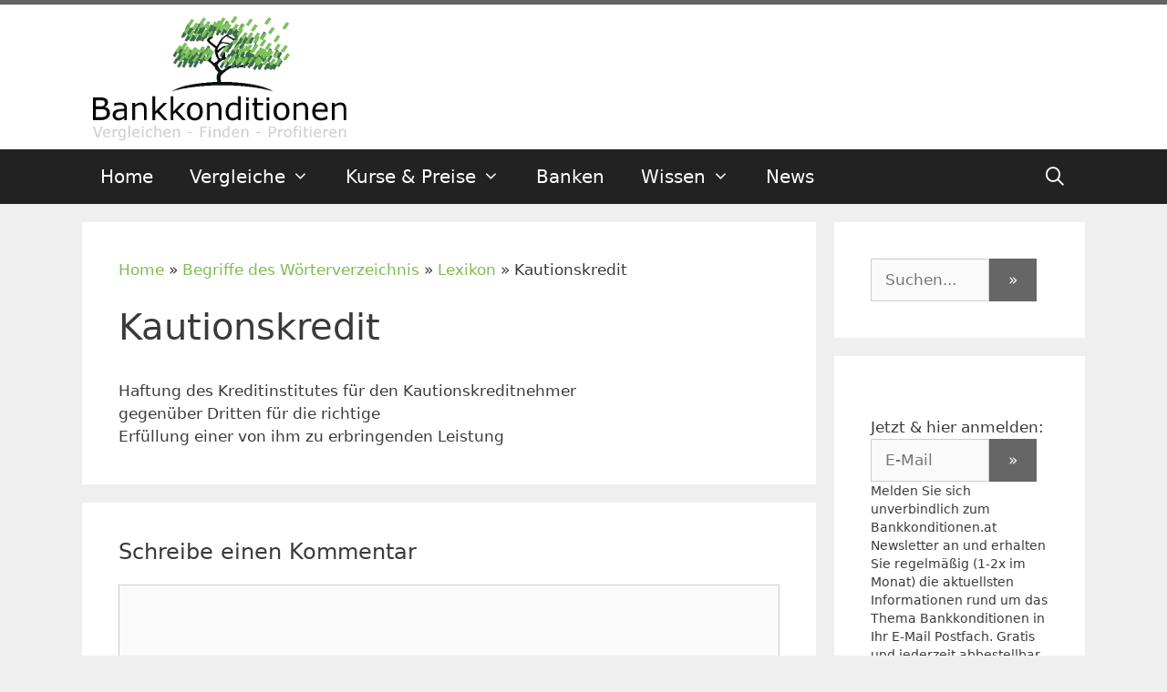

--- FILE ---
content_type: text/html; charset=UTF-8
request_url: https://www.bankkonditionen.at/glossary/Kautionskredit/
body_size: 35058
content:
<!DOCTYPE html>
<html lang="de" prefix="og: https://ogp.me/ns#">
<head>
	<meta charset="UTF-8">
	<link rel="profile" href="https://gmpg.org/xfn/11">
	
<!-- Suchmaschinen-Optimierung durch Rank Math PRO - https://rankmath.com/ -->
<title>Kautionskredit - Bankkonditionen.at</title>
<meta name="description" content="anticipativ"/>
<meta name="robots" content="follow, index, max-snippet:-1, max-video-preview:-1, max-image-preview:large"/>
<link rel="canonical" href="https://www.bankkonditionen.at/glossary/Kautionskredit/" />
<meta property="og:locale" content="de_DE" />
<meta property="og:type" content="article" />
<meta property="og:title" content="Kautionskredit - Bankkonditionen.at" />
<meta property="og:description" content="anticipativ" />
<meta property="og:url" content="https://www.bankkonditionen.at/glossary/Kautionskredit/" />
<meta property="og:site_name" content="Bankkonditionen.at" />
<meta property="article:publisher" content="https://www.facebook.com/Bankkonditionen" />
<meta property="og:image" content="https://www.bankkonditionen.at/wp-content/uploads/2018/07/bankkonditionen.png" />
<meta property="og:image:secure_url" content="https://www.bankkonditionen.at/wp-content/uploads/2018/07/bankkonditionen.png" />
<meta property="og:image:width" content="707" />
<meta property="og:image:height" content="350" />
<meta property="og:image:alt" content="Kautionskredit" />
<meta property="og:image:type" content="image/png" />
<meta name="twitter:card" content="summary_large_image" />
<meta name="twitter:title" content="Kautionskredit - Bankkonditionen.at" />
<meta name="twitter:description" content="anticipativ" />
<meta name="twitter:site" content="@bankkonditionen" />
<meta name="twitter:creator" content="@bankkonditionen" />
<meta name="twitter:image" content="https://www.bankkonditionen.at/wp-content/uploads/2018/07/bankkonditionen.png" />
<script type="application/ld+json" class="rank-math-schema">{"@context":"https://schema.org","@graph":[{"@type":"BreadcrumbList","@id":"https://www.bankkonditionen.at/glossary/Kautionskredit/#breadcrumb","itemListElement":[{"@type":"ListItem","position":"1","item":{"@id":"https://www.bankkonditionen.at","name":"Home"}},{"@type":"ListItem","position":"2","item":{"@id":"https://www.bankkonditionen.at/glossary/","name":"Begriffe des W\u00f6rterverzeichnis"}},{"@type":"ListItem","position":"3","item":{"@id":"https://www.bankkonditionen.at/lexikon/","name":"Lexikon"}},{"@type":"ListItem","position":"4","item":{"@id":"https://www.bankkonditionen.at/glossary/Kautionskredit/","name":"Kautionskredit"}}]}]}</script>
<!-- /Rank Math WordPress SEO Plugin -->

<link rel='dns-prefetch' href='//use.fontawesome.com' />
<link rel="alternate" type="application/rss+xml" title="Bankkonditionen.at &raquo; Feed" href="https://www.bankkonditionen.at/feed/" />
<link rel="alternate" type="application/rss+xml" title="Bankkonditionen.at &raquo; Kommentar-Feed" href="https://www.bankkonditionen.at/comments/feed/" />
<link rel="alternate" type="application/rss+xml" title="Bankkonditionen.at &raquo; Kautionskredit-Kommentar-Feed" href="https://www.bankkonditionen.at/glossary/Kautionskredit/feed/" />
<link rel="alternate" title="oEmbed (JSON)" type="application/json+oembed" href="https://www.bankkonditionen.at/wp-json/oembed/1.0/embed?url=https%3A%2F%2Fwww.bankkonditionen.at%2Fglossary%2FKautionskredit%2F" />
<link rel="alternate" title="oEmbed (XML)" type="text/xml+oembed" href="https://www.bankkonditionen.at/wp-json/oembed/1.0/embed?url=https%3A%2F%2Fwww.bankkonditionen.at%2Fglossary%2FKautionskredit%2F&#038;format=xml" />
<style id='wp-img-auto-sizes-contain-inline-css' type='text/css'>
img:is([sizes=auto i],[sizes^="auto," i]){contain-intrinsic-size:3000px 1500px}
/*# sourceURL=wp-img-auto-sizes-contain-inline-css */
</style>
<style id='wp-emoji-styles-inline-css' type='text/css'>

	img.wp-smiley, img.emoji {
		display: inline !important;
		border: none !important;
		box-shadow: none !important;
		height: 1em !important;
		width: 1em !important;
		margin: 0 0.07em !important;
		vertical-align: -0.1em !important;
		background: none !important;
		padding: 0 !important;
	}
/*# sourceURL=wp-emoji-styles-inline-css */
</style>
<link rel='stylesheet' id='wp-block-library-css' href='https://www.bankkonditionen.at/wp-includes/css/dist/block-library/style.min.css?ver=6.9' type='text/css' media='all' />
<style id='global-styles-inline-css' type='text/css'>
:root{--wp--preset--aspect-ratio--square: 1;--wp--preset--aspect-ratio--4-3: 4/3;--wp--preset--aspect-ratio--3-4: 3/4;--wp--preset--aspect-ratio--3-2: 3/2;--wp--preset--aspect-ratio--2-3: 2/3;--wp--preset--aspect-ratio--16-9: 16/9;--wp--preset--aspect-ratio--9-16: 9/16;--wp--preset--color--black: #000000;--wp--preset--color--cyan-bluish-gray: #abb8c3;--wp--preset--color--white: #ffffff;--wp--preset--color--pale-pink: #f78da7;--wp--preset--color--vivid-red: #cf2e2e;--wp--preset--color--luminous-vivid-orange: #ff6900;--wp--preset--color--luminous-vivid-amber: #fcb900;--wp--preset--color--light-green-cyan: #7bdcb5;--wp--preset--color--vivid-green-cyan: #00d084;--wp--preset--color--pale-cyan-blue: #8ed1fc;--wp--preset--color--vivid-cyan-blue: #0693e3;--wp--preset--color--vivid-purple: #9b51e0;--wp--preset--gradient--vivid-cyan-blue-to-vivid-purple: linear-gradient(135deg,rgb(6,147,227) 0%,rgb(155,81,224) 100%);--wp--preset--gradient--light-green-cyan-to-vivid-green-cyan: linear-gradient(135deg,rgb(122,220,180) 0%,rgb(0,208,130) 100%);--wp--preset--gradient--luminous-vivid-amber-to-luminous-vivid-orange: linear-gradient(135deg,rgb(252,185,0) 0%,rgb(255,105,0) 100%);--wp--preset--gradient--luminous-vivid-orange-to-vivid-red: linear-gradient(135deg,rgb(255,105,0) 0%,rgb(207,46,46) 100%);--wp--preset--gradient--very-light-gray-to-cyan-bluish-gray: linear-gradient(135deg,rgb(238,238,238) 0%,rgb(169,184,195) 100%);--wp--preset--gradient--cool-to-warm-spectrum: linear-gradient(135deg,rgb(74,234,220) 0%,rgb(151,120,209) 20%,rgb(207,42,186) 40%,rgb(238,44,130) 60%,rgb(251,105,98) 80%,rgb(254,248,76) 100%);--wp--preset--gradient--blush-light-purple: linear-gradient(135deg,rgb(255,206,236) 0%,rgb(152,150,240) 100%);--wp--preset--gradient--blush-bordeaux: linear-gradient(135deg,rgb(254,205,165) 0%,rgb(254,45,45) 50%,rgb(107,0,62) 100%);--wp--preset--gradient--luminous-dusk: linear-gradient(135deg,rgb(255,203,112) 0%,rgb(199,81,192) 50%,rgb(65,88,208) 100%);--wp--preset--gradient--pale-ocean: linear-gradient(135deg,rgb(255,245,203) 0%,rgb(182,227,212) 50%,rgb(51,167,181) 100%);--wp--preset--gradient--electric-grass: linear-gradient(135deg,rgb(202,248,128) 0%,rgb(113,206,126) 100%);--wp--preset--gradient--midnight: linear-gradient(135deg,rgb(2,3,129) 0%,rgb(40,116,252) 100%);--wp--preset--font-size--small: 13px;--wp--preset--font-size--medium: 20px;--wp--preset--font-size--large: 36px;--wp--preset--font-size--x-large: 42px;--wp--preset--spacing--20: 0.44rem;--wp--preset--spacing--30: 0.67rem;--wp--preset--spacing--40: 1rem;--wp--preset--spacing--50: 1.5rem;--wp--preset--spacing--60: 2.25rem;--wp--preset--spacing--70: 3.38rem;--wp--preset--spacing--80: 5.06rem;--wp--preset--shadow--natural: 6px 6px 9px rgba(0, 0, 0, 0.2);--wp--preset--shadow--deep: 12px 12px 50px rgba(0, 0, 0, 0.4);--wp--preset--shadow--sharp: 6px 6px 0px rgba(0, 0, 0, 0.2);--wp--preset--shadow--outlined: 6px 6px 0px -3px rgb(255, 255, 255), 6px 6px rgb(0, 0, 0);--wp--preset--shadow--crisp: 6px 6px 0px rgb(0, 0, 0);}:where(.is-layout-flex){gap: 0.5em;}:where(.is-layout-grid){gap: 0.5em;}body .is-layout-flex{display: flex;}.is-layout-flex{flex-wrap: wrap;align-items: center;}.is-layout-flex > :is(*, div){margin: 0;}body .is-layout-grid{display: grid;}.is-layout-grid > :is(*, div){margin: 0;}:where(.wp-block-columns.is-layout-flex){gap: 2em;}:where(.wp-block-columns.is-layout-grid){gap: 2em;}:where(.wp-block-post-template.is-layout-flex){gap: 1.25em;}:where(.wp-block-post-template.is-layout-grid){gap: 1.25em;}.has-black-color{color: var(--wp--preset--color--black) !important;}.has-cyan-bluish-gray-color{color: var(--wp--preset--color--cyan-bluish-gray) !important;}.has-white-color{color: var(--wp--preset--color--white) !important;}.has-pale-pink-color{color: var(--wp--preset--color--pale-pink) !important;}.has-vivid-red-color{color: var(--wp--preset--color--vivid-red) !important;}.has-luminous-vivid-orange-color{color: var(--wp--preset--color--luminous-vivid-orange) !important;}.has-luminous-vivid-amber-color{color: var(--wp--preset--color--luminous-vivid-amber) !important;}.has-light-green-cyan-color{color: var(--wp--preset--color--light-green-cyan) !important;}.has-vivid-green-cyan-color{color: var(--wp--preset--color--vivid-green-cyan) !important;}.has-pale-cyan-blue-color{color: var(--wp--preset--color--pale-cyan-blue) !important;}.has-vivid-cyan-blue-color{color: var(--wp--preset--color--vivid-cyan-blue) !important;}.has-vivid-purple-color{color: var(--wp--preset--color--vivid-purple) !important;}.has-black-background-color{background-color: var(--wp--preset--color--black) !important;}.has-cyan-bluish-gray-background-color{background-color: var(--wp--preset--color--cyan-bluish-gray) !important;}.has-white-background-color{background-color: var(--wp--preset--color--white) !important;}.has-pale-pink-background-color{background-color: var(--wp--preset--color--pale-pink) !important;}.has-vivid-red-background-color{background-color: var(--wp--preset--color--vivid-red) !important;}.has-luminous-vivid-orange-background-color{background-color: var(--wp--preset--color--luminous-vivid-orange) !important;}.has-luminous-vivid-amber-background-color{background-color: var(--wp--preset--color--luminous-vivid-amber) !important;}.has-light-green-cyan-background-color{background-color: var(--wp--preset--color--light-green-cyan) !important;}.has-vivid-green-cyan-background-color{background-color: var(--wp--preset--color--vivid-green-cyan) !important;}.has-pale-cyan-blue-background-color{background-color: var(--wp--preset--color--pale-cyan-blue) !important;}.has-vivid-cyan-blue-background-color{background-color: var(--wp--preset--color--vivid-cyan-blue) !important;}.has-vivid-purple-background-color{background-color: var(--wp--preset--color--vivid-purple) !important;}.has-black-border-color{border-color: var(--wp--preset--color--black) !important;}.has-cyan-bluish-gray-border-color{border-color: var(--wp--preset--color--cyan-bluish-gray) !important;}.has-white-border-color{border-color: var(--wp--preset--color--white) !important;}.has-pale-pink-border-color{border-color: var(--wp--preset--color--pale-pink) !important;}.has-vivid-red-border-color{border-color: var(--wp--preset--color--vivid-red) !important;}.has-luminous-vivid-orange-border-color{border-color: var(--wp--preset--color--luminous-vivid-orange) !important;}.has-luminous-vivid-amber-border-color{border-color: var(--wp--preset--color--luminous-vivid-amber) !important;}.has-light-green-cyan-border-color{border-color: var(--wp--preset--color--light-green-cyan) !important;}.has-vivid-green-cyan-border-color{border-color: var(--wp--preset--color--vivid-green-cyan) !important;}.has-pale-cyan-blue-border-color{border-color: var(--wp--preset--color--pale-cyan-blue) !important;}.has-vivid-cyan-blue-border-color{border-color: var(--wp--preset--color--vivid-cyan-blue) !important;}.has-vivid-purple-border-color{border-color: var(--wp--preset--color--vivid-purple) !important;}.has-vivid-cyan-blue-to-vivid-purple-gradient-background{background: var(--wp--preset--gradient--vivid-cyan-blue-to-vivid-purple) !important;}.has-light-green-cyan-to-vivid-green-cyan-gradient-background{background: var(--wp--preset--gradient--light-green-cyan-to-vivid-green-cyan) !important;}.has-luminous-vivid-amber-to-luminous-vivid-orange-gradient-background{background: var(--wp--preset--gradient--luminous-vivid-amber-to-luminous-vivid-orange) !important;}.has-luminous-vivid-orange-to-vivid-red-gradient-background{background: var(--wp--preset--gradient--luminous-vivid-orange-to-vivid-red) !important;}.has-very-light-gray-to-cyan-bluish-gray-gradient-background{background: var(--wp--preset--gradient--very-light-gray-to-cyan-bluish-gray) !important;}.has-cool-to-warm-spectrum-gradient-background{background: var(--wp--preset--gradient--cool-to-warm-spectrum) !important;}.has-blush-light-purple-gradient-background{background: var(--wp--preset--gradient--blush-light-purple) !important;}.has-blush-bordeaux-gradient-background{background: var(--wp--preset--gradient--blush-bordeaux) !important;}.has-luminous-dusk-gradient-background{background: var(--wp--preset--gradient--luminous-dusk) !important;}.has-pale-ocean-gradient-background{background: var(--wp--preset--gradient--pale-ocean) !important;}.has-electric-grass-gradient-background{background: var(--wp--preset--gradient--electric-grass) !important;}.has-midnight-gradient-background{background: var(--wp--preset--gradient--midnight) !important;}.has-small-font-size{font-size: var(--wp--preset--font-size--small) !important;}.has-medium-font-size{font-size: var(--wp--preset--font-size--medium) !important;}.has-large-font-size{font-size: var(--wp--preset--font-size--large) !important;}.has-x-large-font-size{font-size: var(--wp--preset--font-size--x-large) !important;}
/*# sourceURL=global-styles-inline-css */
</style>

<style id='classic-theme-styles-inline-css' type='text/css'>
/*! This file is auto-generated */
.wp-block-button__link{color:#fff;background-color:#32373c;border-radius:9999px;box-shadow:none;text-decoration:none;padding:calc(.667em + 2px) calc(1.333em + 2px);font-size:1.125em}.wp-block-file__button{background:#32373c;color:#fff;text-decoration:none}
/*# sourceURL=/wp-includes/css/classic-themes.min.css */
</style>
<style id='font-awesome-svg-styles-default-inline-css' type='text/css'>
.svg-inline--fa {
  display: inline-block;
  height: 1em;
  overflow: visible;
  vertical-align: -.125em;
}
/*# sourceURL=font-awesome-svg-styles-default-inline-css */
</style>
<link rel='stylesheet' id='font-awesome-svg-styles-css' href='https://www.bankkonditionen.at/wp-content/uploads/font-awesome/v5.13.1/css/svg-with-js.css' type='text/css' media='all' />
<style id='font-awesome-svg-styles-inline-css' type='text/css'>
   .wp-block-font-awesome-icon svg::before,
   .wp-rich-text-font-awesome-icon svg::before {content: unset;}
/*# sourceURL=font-awesome-svg-styles-inline-css */
</style>
<link rel='stylesheet' id='cp-light-css' href='https://www.bankkonditionen.at/wp-content/plugins/cryptocurrency-prices/css/cp_light.css?ver=6.9' type='text/css' media='all' />
<link rel='stylesheet' id='wp-glossary-css-css' href='https://www.bankkonditionen.at/wp-content/plugins/wp-glossary/css/wp-glossary.css?ver=6.9' type='text/css' media='all' />
<link rel='stylesheet' id='wp-glossary-qtip-css-css' href='https://www.bankkonditionen.at/wp-content/plugins/wp-glossary/ext/jquery.qtip.css?ver=6.9' type='text/css' media='all' />
<link rel='stylesheet' id='wpsl-styles-css' href='https://www.bankkonditionen.at/wp-content/plugins/wp-store-locator/css/styles.min.css?ver=2.2.261' type='text/css' media='all' />
<link rel='stylesheet' id='reviewer-photoswipe-css' href='https://www.bankkonditionen.at/wp-content/plugins/reviewer/public/assets/css/photoswipe.css?ver=3.24.0' type='text/css' media='all' />
<link rel='stylesheet' id='dashicons-css' href='https://www.bankkonditionen.at/wp-includes/css/dashicons.min.css?ver=6.9' type='text/css' media='all' />
<link rel='stylesheet' id='reviewer-public-css' href='https://www.bankkonditionen.at/wp-content/plugins/reviewer/public/assets/css/reviewer-public.css?ver=3.24.0' type='text/css' media='all' />
<link rel='stylesheet' id='generate-style-grid-css' href='https://www.bankkonditionen.at/wp-content/themes/%1Fgeneratepress/css/unsemantic-grid.min.css?ver=2.4.2' type='text/css' media='all' />
<link rel='stylesheet' id='generate-style-css' href='https://www.bankkonditionen.at/wp-content/themes/%1Fgeneratepress/style.min.css?ver=2.4.2' type='text/css' media='all' />
<style id='generate-style-inline-css' type='text/css'>
body{background-color:#efefef;color:#3a3a3a;}a, a:visited{color:#7dbd4f;}a:hover, a:focus, a:active{color:#000000;}body .grid-container{max-width:1100px;}.wp-block-group__inner-container{max-width:1100px;margin-left:auto;margin-right:auto;}body, button, input, select, textarea{font-family:-apple-system, system-ui, BlinkMacSystemFont, "Segoe UI", Helvetica, Arial, sans-serif, "Apple Color Emoji", "Segoe UI Emoji", "Segoe UI Symbol";}.entry-content > [class*="wp-block-"]:not(:last-child){margin-bottom:1.5em;}.main-title{font-size:35px;}.main-navigation a, .menu-toggle{font-size:20px;}.main-navigation .main-nav ul ul li a{font-size:17px;}h3{font-weight:300;font-size:24px;}h4{font-size:20px;line-height:1em;}@media (max-width:768px){.main-title{font-size:30px;}h1{font-size:30px;}h2{font-size:25px;}}.top-bar{background-color:#636363;color:#ffffff;}.top-bar a,.top-bar a:visited{color:#ffffff;}.top-bar a:hover{color:#303030;}.site-header{background-color:#ffffff;color:#3a3a3a;}.site-header a,.site-header a:visited{color:#3a3a3a;}.main-title a,.main-title a:hover,.main-title a:visited{color:#222222;}.site-description{color:#757575;}.main-navigation,.main-navigation ul ul{background-color:#222222;}.main-navigation .main-nav ul li a,.menu-toggle{color:#ffffff;}.main-navigation .main-nav ul li:hover > a,.main-navigation .main-nav ul li:focus > a, .main-navigation .main-nav ul li.sfHover > a{color:#ffffff;background-color:#3f3f3f;}button.menu-toggle:hover,button.menu-toggle:focus,.main-navigation .mobile-bar-items a,.main-navigation .mobile-bar-items a:hover,.main-navigation .mobile-bar-items a:focus{color:#ffffff;}.main-navigation .main-nav ul li[class*="current-menu-"] > a{color:#ffffff;background-color:#3f3f3f;}.main-navigation .main-nav ul li[class*="current-menu-"] > a:hover,.main-navigation .main-nav ul li[class*="current-menu-"].sfHover > a{color:#ffffff;background-color:#3f3f3f;}.navigation-search input[type="search"],.navigation-search input[type="search"]:active, .navigation-search input[type="search"]:focus, .main-navigation .main-nav ul li.search-item.active > a{color:#ffffff;background-color:#3f3f3f;}.main-navigation ul ul{background-color:#3f3f3f;}.main-navigation .main-nav ul ul li a{color:#ffffff;}.main-navigation .main-nav ul ul li:hover > a,.main-navigation .main-nav ul ul li:focus > a,.main-navigation .main-nav ul ul li.sfHover > a{color:#ffffff;background-color:#4f4f4f;}.main-navigation .main-nav ul ul li[class*="current-menu-"] > a{color:#ffffff;background-color:#4f4f4f;}.main-navigation .main-nav ul ul li[class*="current-menu-"] > a:hover,.main-navigation .main-nav ul ul li[class*="current-menu-"].sfHover > a{color:#ffffff;background-color:#4f4f4f;}.separate-containers .inside-article, .separate-containers .comments-area, .separate-containers .page-header, .one-container .container, .separate-containers .paging-navigation, .inside-page-header{background-color:#ffffff;}.entry-meta{color:#595959;}.entry-meta a,.entry-meta a:visited{color:#595959;}.entry-meta a:hover{color:#1e73be;}.sidebar .widget{background-color:#ffffff;}.sidebar .widget .widget-title{color:#000000;}.footer-widgets{background-color:#ffffff;}.footer-widgets .widget-title{color:#000000;}.site-info{color:#ffffff;background-color:#222222;}.site-info a,.site-info a:visited{color:#ffffff;}.site-info a:hover{color:#606060;}.footer-bar .widget_nav_menu .current-menu-item a{color:#606060;}input[type="text"],input[type="email"],input[type="url"],input[type="password"],input[type="search"],input[type="tel"],input[type="number"],textarea,select{color:#666666;background-color:#fafafa;border-color:#cccccc;}input[type="text"]:focus,input[type="email"]:focus,input[type="url"]:focus,input[type="password"]:focus,input[type="search"]:focus,input[type="tel"]:focus,input[type="number"]:focus,textarea:focus,select:focus{color:#666666;background-color:#ffffff;border-color:#bfbfbf;}button,html input[type="button"],input[type="reset"],input[type="submit"],a.button,a.button:visited,a.wp-block-button__link:not(.has-background){color:#ffffff;background-color:#666666;}button:hover,html input[type="button"]:hover,input[type="reset"]:hover,input[type="submit"]:hover,a.button:hover,button:focus,html input[type="button"]:focus,input[type="reset"]:focus,input[type="submit"]:focus,a.button:focus,a.wp-block-button__link:not(.has-background):active,a.wp-block-button__link:not(.has-background):focus,a.wp-block-button__link:not(.has-background):hover{color:#ffffff;background-color:#3f3f3f;}.generate-back-to-top,.generate-back-to-top:visited{background-color:rgba( 0,0,0,0.4 );color:#ffffff;}.generate-back-to-top:hover,.generate-back-to-top:focus{background-color:rgba( 0,0,0,0.6 );color:#ffffff;}.inside-top-bar{padding:0px 0px 5px 0px;}.inside-header{padding:5px 40px 5px 40px;}.entry-content .alignwide, body:not(.no-sidebar) .entry-content .alignfull{margin-left:-40px;width:calc(100% + 80px);max-width:calc(100% + 80px);}.rtl .menu-item-has-children .dropdown-menu-toggle{padding-left:20px;}.rtl .main-navigation .main-nav ul li.menu-item-has-children > a{padding-right:20px;}@media (max-width:768px){.separate-containers .inside-article, .separate-containers .comments-area, .separate-containers .page-header, .separate-containers .paging-navigation, .one-container .site-content, .inside-page-header, .wp-block-group__inner-container{padding:30px;}.entry-content .alignwide, body:not(.no-sidebar) .entry-content .alignfull{margin-left:-30px;width:calc(100% + 60px);max-width:calc(100% + 60px);}}.one-container .sidebar .widget{padding:0px;}/* End cached CSS */@media (max-width: 768px){.main-navigation .menu-toggle,.main-navigation .mobile-bar-items,.sidebar-nav-mobile:not(#sticky-placeholder){display:block;}.main-navigation ul,.gen-sidebar-nav{display:none;}[class*="nav-float-"] .site-header .inside-header > *{float:none;clear:both;}}@font-face {font-family: "GeneratePress";src:  url("https://www.bankkonditionen.at/wp-content/themes/%1Fgeneratepress/fonts/generatepress.eot");src:  url("https://www.bankkonditionen.at/wp-content/themes/%1Fgeneratepress/fonts/generatepress.eot#iefix") format("embedded-opentype"),  url("https://www.bankkonditionen.at/wp-content/themes/%1Fgeneratepress/fonts/generatepress.woff2") format("woff2"),  url("https://www.bankkonditionen.at/wp-content/themes/%1Fgeneratepress/fonts/generatepress.woff") format("woff"),  url("https://www.bankkonditionen.at/wp-content/themes/%1Fgeneratepress/fonts/generatepress.ttf") format("truetype"),  url("https://www.bankkonditionen.at/wp-content/themes/%1Fgeneratepress/fonts/generatepress.svg#GeneratePress") format("svg");font-weight: normal;font-style: normal;}.main-navigation .slideout-toggle a:before,.slide-opened .slideout-overlay .slideout-exit:before {font-family: GeneratePress;}.slideout-navigation .dropdown-menu-toggle:before {content: "\f107" !important;}.slideout-navigation .sfHover > a .dropdown-menu-toggle:before {content: "\f106" !important;}
body{background-repeat:repeat-x;}
.main-navigation .main-nav ul li a,.menu-toggle,.main-navigation .mobile-bar-items a{transition: line-height 300ms ease}.main-navigation.toggled .main-nav > ul{background-color: #222222}
.navigation-branding .main-title{font-weight:bold;text-transform:none;font-size:35px;}@media (max-width: 768px){.navigation-branding .main-title{font-size:30px;}}
.main-navigation.slideout-navigation .main-nav > ul > li > a{line-height:35px;}
/*# sourceURL=generate-style-inline-css */
</style>
<link rel='stylesheet' id='generate-mobile-style-css' href='https://www.bankkonditionen.at/wp-content/themes/%1Fgeneratepress/css/mobile.min.css?ver=2.4.2' type='text/css' media='all' />
<link rel='stylesheet' id='font-awesome-official-css' href='https://use.fontawesome.com/releases/v5.13.1/css/all.css' type='text/css' media='all' integrity="sha384-xxzQGERXS00kBmZW/6qxqJPyxW3UR0BPsL4c8ILaIWXva5kFi7TxkIIaMiKtqV1Q" crossorigin="anonymous" />
<link rel='stylesheet' id='borlabs-cookie-custom-css' href='https://www.bankkonditionen.at/wp-content/cache/borlabs-cookie/1/borlabs-cookie-1-de.css?ver=3.3.23-67' type='text/css' media='all' />
<link rel='stylesheet' id='wp-featherlight-css' href='https://www.bankkonditionen.at/wp-content/plugins/wp-featherlight/css/wp-featherlight.min.css?ver=1.3.4' type='text/css' media='all' />
<link rel='stylesheet' id='generate-blog-columns-css' href='https://www.bankkonditionen.at/wp-content/plugins/gp-premium/blog/functions/css/columns.min.css?ver=2.5.5' type='text/css' media='all' />
<link rel='stylesheet' id='generate-sticky-css' href='https://www.bankkonditionen.at/wp-content/plugins/gp-premium/menu-plus/functions/css/sticky.min.css?ver=2.5.5' type='text/css' media='all' />
<link rel='stylesheet' id='generate-offside-css' href='https://www.bankkonditionen.at/wp-content/plugins/gp-premium/menu-plus/functions/css/offside.min.css?ver=2.5.5' type='text/css' media='all' />
<style id='generate-offside-inline-css' type='text/css'>
:root{--gp-slideout-width:265px;}.slideout-navigation.main-navigation .main-nav ul li a{font-weight:normal;text-transform:none;}.slideout-navigation.main-navigation.do-overlay .main-nav ul ul li a{font-size:1em;}.slideout-navigation, .slideout-navigation a{color:#ffffff;}.slideout-navigation button.slideout-exit{color:#ffffff;padding-left:20px;padding-right:20px;}.slideout-navigation .dropdown-menu-toggle:before{content:"\f107";}.slideout-navigation .sfHover > a .dropdown-menu-toggle:before{content:"\f106";}@media (max-width: 768px){.menu-bar-item.slideout-toggle{display:none;}}
/*# sourceURL=generate-offside-inline-css */
</style>
<link rel='stylesheet' id='gp-premium-icons-css' href='https://www.bankkonditionen.at/wp-content/plugins/gp-premium/general/icons/icons.min.css?ver=2.5.5' type='text/css' media='all' />
<link rel='stylesheet' id='generate-navigation-branding-css' href='https://www.bankkonditionen.at/wp-content/plugins/gp-premium/menu-plus/functions/css/navigation-branding.min.css?ver=2.5.5' type='text/css' media='all' />
<style id='generate-navigation-branding-inline-css' type='text/css'>
@media (max-width: 768px){.site-header, #site-navigation, #sticky-navigation{display:none !important;opacity:0.0;}#mobile-header{display:block !important;width:100% !important;}#mobile-header .main-nav > ul{display:none;}#mobile-header.toggled .main-nav > ul, #mobile-header .menu-toggle, #mobile-header .mobile-bar-items{display:block;}#mobile-header .main-nav{-ms-flex:0 0 100%;flex:0 0 100%;-webkit-box-ordinal-group:5;-ms-flex-order:4;order:4;}}.navigation-branding img, .site-logo.mobile-header-logo img{height:60px;width:auto;}.navigation-branding .main-title{line-height:60px;}@media (max-width: 1110px){#site-navigation .navigation-branding, #sticky-navigation .navigation-branding{margin-left:10px;}}@media (max-width: 768px){.main-navigation:not(.slideout-navigation) .main-nav{-ms-flex:0 0 100%;flex:0 0 100%;}.main-navigation:not(.slideout-navigation) .inside-navigation{-ms-flex-wrap:wrap;flex-wrap:wrap;display:-webkit-box;display:-ms-flexbox;display:flex;}.nav-aligned-center .navigation-branding, .nav-aligned-left .navigation-branding{margin-right:auto;}.nav-aligned-center  .main-navigation.has-branding:not(.slideout-navigation) .inside-navigation .main-nav,.nav-aligned-center  .main-navigation.has-sticky-branding.navigation-stick .inside-navigation .main-nav,.nav-aligned-left  .main-navigation.has-branding:not(.slideout-navigation) .inside-navigation .main-nav,.nav-aligned-left  .main-navigation.has-sticky-branding.navigation-stick .inside-navigation .main-nav{margin-right:0px;}}
/*# sourceURL=generate-navigation-branding-inline-css */
</style>
<link rel='stylesheet' id='font-awesome-official-v4shim-css' href='https://use.fontawesome.com/releases/v5.13.1/css/v4-shims.css' type='text/css' media='all' integrity="sha384-KkCLkpBvvcSnFQn3PbNkSgmwKGj7ln8pQe/6BOAE0i+/fU9QYEx5CtwduPRyTNob" crossorigin="anonymous" />
<style id='font-awesome-official-v4shim-inline-css' type='text/css'>
@font-face {
font-family: "FontAwesome";
font-display: block;
src: url("https://use.fontawesome.com/releases/v5.13.1/webfonts/fa-brands-400.eot"),
		url("https://use.fontawesome.com/releases/v5.13.1/webfonts/fa-brands-400.eot?#iefix") format("embedded-opentype"),
		url("https://use.fontawesome.com/releases/v5.13.1/webfonts/fa-brands-400.woff2") format("woff2"),
		url("https://use.fontawesome.com/releases/v5.13.1/webfonts/fa-brands-400.woff") format("woff"),
		url("https://use.fontawesome.com/releases/v5.13.1/webfonts/fa-brands-400.ttf") format("truetype"),
		url("https://use.fontawesome.com/releases/v5.13.1/webfonts/fa-brands-400.svg#fontawesome") format("svg");
}

@font-face {
font-family: "FontAwesome";
font-display: block;
src: url("https://use.fontawesome.com/releases/v5.13.1/webfonts/fa-solid-900.eot"),
		url("https://use.fontawesome.com/releases/v5.13.1/webfonts/fa-solid-900.eot?#iefix") format("embedded-opentype"),
		url("https://use.fontawesome.com/releases/v5.13.1/webfonts/fa-solid-900.woff2") format("woff2"),
		url("https://use.fontawesome.com/releases/v5.13.1/webfonts/fa-solid-900.woff") format("woff"),
		url("https://use.fontawesome.com/releases/v5.13.1/webfonts/fa-solid-900.ttf") format("truetype"),
		url("https://use.fontawesome.com/releases/v5.13.1/webfonts/fa-solid-900.svg#fontawesome") format("svg");
}

@font-face {
font-family: "FontAwesome";
font-display: block;
src: url("https://use.fontawesome.com/releases/v5.13.1/webfonts/fa-regular-400.eot"),
		url("https://use.fontawesome.com/releases/v5.13.1/webfonts/fa-regular-400.eot?#iefix") format("embedded-opentype"),
		url("https://use.fontawesome.com/releases/v5.13.1/webfonts/fa-regular-400.woff2") format("woff2"),
		url("https://use.fontawesome.com/releases/v5.13.1/webfonts/fa-regular-400.woff") format("woff"),
		url("https://use.fontawesome.com/releases/v5.13.1/webfonts/fa-regular-400.ttf") format("truetype"),
		url("https://use.fontawesome.com/releases/v5.13.1/webfonts/fa-regular-400.svg#fontawesome") format("svg");
unicode-range: U+F004-F005,U+F007,U+F017,U+F022,U+F024,U+F02E,U+F03E,U+F044,U+F057-F059,U+F06E,U+F070,U+F075,U+F07B-F07C,U+F080,U+F086,U+F089,U+F094,U+F09D,U+F0A0,U+F0A4-F0A7,U+F0C5,U+F0C7-F0C8,U+F0E0,U+F0EB,U+F0F3,U+F0F8,U+F0FE,U+F111,U+F118-F11A,U+F11C,U+F133,U+F144,U+F146,U+F14A,U+F14D-F14E,U+F150-F152,U+F15B-F15C,U+F164-F165,U+F185-F186,U+F191-F192,U+F1AD,U+F1C1-F1C9,U+F1CD,U+F1D8,U+F1E3,U+F1EA,U+F1F6,U+F1F9,U+F20A,U+F247-F249,U+F24D,U+F254-F25B,U+F25D,U+F267,U+F271-F274,U+F279,U+F28B,U+F28D,U+F2B5-F2B6,U+F2B9,U+F2BB,U+F2BD,U+F2C1-F2C2,U+F2D0,U+F2D2,U+F2DC,U+F2ED,U+F328,U+F358-F35B,U+F3A5,U+F3D1,U+F410,U+F4AD;
}
/*# sourceURL=font-awesome-official-v4shim-inline-css */
</style>
<script type="text/javascript" src="https://www.bankkonditionen.at/wp-includes/js/jquery/jquery.min.js?ver=3.7.1" id="jquery-core-js"></script>
<script type="text/javascript" src="https://www.bankkonditionen.at/wp-includes/js/jquery/jquery-migrate.min.js?ver=3.4.1" id="jquery-migrate-js"></script>
<script data-no-optimize="1" data-no-minify="1" data-cfasync="false" nowprocket type="text/javascript" src="https://www.bankkonditionen.at/wp-content/cache/borlabs-cookie/1/borlabs-cookie-config-de.json.js?ver=3.3.23-79" id="borlabs-cookie-config-js"></script>
<script type="text/javascript" src="https://www.bankkonditionen.at/wp-content/plugins/wp-link-tracer/modules/js/front.js?ver=1.0" id="wlt_front_js-js"></script>
<!-- Google Analytics Code Snippet By GA4WP --><script data-borlabs-cookie-script-blocker-id='google-analytics-four' type='text/template' data-borlabs-cookie-script-blocker-src="https://www.googletagmanager.com/gtag/js?id=G-0K0YDT5J7L"></script>
		<script>
		  window.dataLayer = window.dataLayer || [];
		  function gtag(){dataLayer.push(arguments);}
		  gtag('js', new Date());gtag("consent", "default", {
				ad_storage: "granted",
				analytics_storage: "granted",
				functionality_storage: "granted",
				personalization_storage: "granted",
				security_storage: "granted",
				wait_for_update: 2000, 
				});
				gtag("set", "ads_data_redaction", true);
				gtag("set", "url_passthrough", true);gtag("set", "allow_ad_personalization_signals", false);
				gtag("set", "allow_google_signals", false);gtag('config', 'G-0K0YDT5J7L', {'link_attribution': true,'anonymize_ip': true});</script> <!- end of Google Analytics Code Snippet by GA4WP--><link rel="https://api.w.org/" href="https://www.bankkonditionen.at/wp-json/" /><link rel="EditURI" type="application/rsd+xml" title="RSD" href="https://www.bankkonditionen.at/xmlrpc.php?rsd" />
<meta name="generator" content="WordPress 6.9" />
<link rel='shortlink' href='https://www.bankkonditionen.at/?p=5909' />
<meta name="google-site-verification" content="c1SK8o9W4vR4pQhjYaEcTbRLHqGojD9UfWFOOtwUXgY" />
<!-- <script async src="https://pagead2.googlesyndication.com/pagead/js/adsbygoogle.js?client=ca-pub-5099302519287380"
     crossorigin="anonymous"></script> --><meta name="viewport" content="width=device-width, initial-scale=1">			<link rel="preload" href="https://www.bankkonditionen.at/wp-content/plugins/wordpress-popup/assets/hustle-ui/fonts/hustle-icons-font.woff2" as="font" type="font/woff2" crossorigin>
		<style type="text/css">.recentcomments a{display:inline !important;padding:0 !important;margin:0 !important;}</style><script nowprocket data-no-optimize="1" data-no-minify="1" data-cfasync="false" data-borlabs-cookie-script-blocker-ignore>
if ('0' === '1' && ('0' === '1' || '1' === '1')) {
    window['gtag_enable_tcf_support'] = true;
}
window.dataLayer = window.dataLayer || [];
if (typeof gtag !== 'function') {
    function gtag() {
        dataLayer.push(arguments);
    }
}
gtag('set', 'developer_id.dYjRjMm', true);
if ('0' === '1' || '1' === '1') {
    if (window.BorlabsCookieGoogleConsentModeDefaultSet !== true) {
        let getCookieValue = function (name) {
            return document.cookie.match('(^|;)\\s*' + name + '\\s*=\\s*([^;]+)')?.pop() || '';
        };
        let cookieValue = getCookieValue('borlabs-cookie-gcs');
        let consentsFromCookie = {};
        if (cookieValue !== '') {
            consentsFromCookie = JSON.parse(decodeURIComponent(cookieValue));
        }
        let defaultValues = {
            'ad_storage': 'denied',
            'ad_user_data': 'denied',
            'ad_personalization': 'denied',
            'analytics_storage': 'denied',
            'functionality_storage': 'denied',
            'personalization_storage': 'denied',
            'security_storage': 'denied',
            'wait_for_update': 500,
        };
        gtag('consent', 'default', { ...defaultValues, ...consentsFromCookie });
    }
    window.BorlabsCookieGoogleConsentModeDefaultSet = true;
    let borlabsCookieConsentChangeHandler = function () {
        window.dataLayer = window.dataLayer || [];
        if (typeof gtag !== 'function') { function gtag(){dataLayer.push(arguments);} }

        let getCookieValue = function (name) {
            return document.cookie.match('(^|;)\\s*' + name + '\\s*=\\s*([^;]+)')?.pop() || '';
        };
        let cookieValue = getCookieValue('borlabs-cookie-gcs');
        let consentsFromCookie = {};
        if (cookieValue !== '') {
            consentsFromCookie = JSON.parse(decodeURIComponent(cookieValue));
        }

        consentsFromCookie.analytics_storage = BorlabsCookie.Consents.hasConsent('google-analytics-four') ? 'granted' : 'denied';

        BorlabsCookie.CookieLibrary.setCookie(
            'borlabs-cookie-gcs',
            JSON.stringify(consentsFromCookie),
            BorlabsCookie.Settings.automaticCookieDomainAndPath.value ? '' : BorlabsCookie.Settings.cookieDomain.value,
            BorlabsCookie.Settings.cookiePath.value,
            BorlabsCookie.Cookie.getPluginCookie().expires,
            BorlabsCookie.Settings.cookieSecure.value,
            BorlabsCookie.Settings.cookieSameSite.value
        );
    }
    document.addEventListener('borlabs-cookie-consent-saved', borlabsCookieConsentChangeHandler);
    document.addEventListener('borlabs-cookie-handle-unblock', borlabsCookieConsentChangeHandler);
}
if ('0' === '1') {
    document.addEventListener('borlabs-cookie-after-init', function () {
		window.BorlabsCookie.Unblock.unblockScriptBlockerId('google-analytics-four');
	});
}
</script><script nowprocket data-no-optimize="1" data-no-minify="1" data-cfasync="false" data-borlabs-cookie-script-blocker-ignore>
    (function () {
        if ('0' === '1' && '1' === '1') {
            window['gtag_enable_tcf_support'] = true;
        }
        window.dataLayer = window.dataLayer || [];
        if (typeof window.gtag !== 'function') {
            window.gtag = function () {
                window.dataLayer.push(arguments);
            };
        }
        gtag('set', 'developer_id.dYjRjMm', true);
        if ('1' === '1') {
            let getCookieValue = function (name) {
                return document.cookie.match('(^|;)\\s*' + name + '\\s*=\\s*([^;]+)')?.pop() || '';
            };
            const gtmRegionsData = '{{ google-tag-manager-cm-regional-defaults }}';
            let gtmRegions = [];
            if (gtmRegionsData !== '\{\{ google-tag-manager-cm-regional-defaults \}\}') {
                gtmRegions = JSON.parse(gtmRegionsData);
            }
            let defaultRegion = null;
            for (let gtmRegionIndex in gtmRegions) {
                let gtmRegion = gtmRegions[gtmRegionIndex];
                if (gtmRegion['google-tag-manager-cm-region'] === '') {
                    defaultRegion = gtmRegion;
                } else {
                    gtag('consent', 'default', {
                        'ad_storage': gtmRegion['google-tag-manager-cm-default-ad-storage'],
                        'ad_user_data': gtmRegion['google-tag-manager-cm-default-ad-user-data'],
                        'ad_personalization': gtmRegion['google-tag-manager-cm-default-ad-personalization'],
                        'analytics_storage': gtmRegion['google-tag-manager-cm-default-analytics-storage'],
                        'functionality_storage': gtmRegion['google-tag-manager-cm-default-functionality-storage'],
                        'personalization_storage': gtmRegion['google-tag-manager-cm-default-personalization-storage'],
                        'security_storage': gtmRegion['google-tag-manager-cm-default-security-storage'],
                        'region': gtmRegion['google-tag-manager-cm-region'].toUpperCase().split(','),
						'wait_for_update': 500,
                    });
                }
            }
            let cookieValue = getCookieValue('borlabs-cookie-gcs');
            let consentsFromCookie = {};
            if (cookieValue !== '') {
                consentsFromCookie = JSON.parse(decodeURIComponent(cookieValue));
            }
            let defaultValues = {
                'ad_storage': defaultRegion === null ? 'denied' : defaultRegion['google-tag-manager-cm-default-ad-storage'],
                'ad_user_data': defaultRegion === null ? 'denied' : defaultRegion['google-tag-manager-cm-default-ad-user-data'],
                'ad_personalization': defaultRegion === null ? 'denied' : defaultRegion['google-tag-manager-cm-default-ad-personalization'],
                'analytics_storage': defaultRegion === null ? 'denied' : defaultRegion['google-tag-manager-cm-default-analytics-storage'],
                'functionality_storage': defaultRegion === null ? 'denied' : defaultRegion['google-tag-manager-cm-default-functionality-storage'],
                'personalization_storage': defaultRegion === null ? 'denied' : defaultRegion['google-tag-manager-cm-default-personalization-storage'],
                'security_storage': defaultRegion === null ? 'denied' : defaultRegion['google-tag-manager-cm-default-security-storage'],
                'wait_for_update': 500,
            };
            gtag('consent', 'default', {...defaultValues, ...consentsFromCookie});
            gtag('set', 'ads_data_redaction', true);
        }

        if ('0' === '1') {
            let url = new URL(window.location.href);

            if ((url.searchParams.has('gtm_debug') && url.searchParams.get('gtm_debug') !== '') || document.cookie.indexOf('__TAG_ASSISTANT=') !== -1 || document.documentElement.hasAttribute('data-tag-assistant-present')) {
                /* GTM block start */
                (function(w,d,s,l,i){w[l]=w[l]||[];w[l].push({'gtm.start':
                        new Date().getTime(),event:'gtm.js'});var f=d.getElementsByTagName(s)[0],
                    j=d.createElement(s),dl=l!='dataLayer'?'&l='+l:'';j.async=true;j.src=
                    'https://www.googletagmanager.com/gtm.js?id='+i+dl;f.parentNode.insertBefore(j,f);
                })(window,document,'script','dataLayer','GTM-VRLP');
                /* GTM block end */
            } else {
                /* GTM block start */
                (function(w,d,s,l,i){w[l]=w[l]||[];w[l].push({'gtm.start':
                        new Date().getTime(),event:'gtm.js'});var f=d.getElementsByTagName(s)[0],
                    j=d.createElement(s),dl=l!='dataLayer'?'&l='+l:'';j.async=true;j.src=
                    'https://www.bankkonditionen.at/wp-content/uploads/borlabs-cookie/' + i + '.js?ver=not-set-yet';f.parentNode.insertBefore(j,f);
                })(window,document,'script','dataLayer','GTM-VRLP');
                /* GTM block end */
            }
        }


        let borlabsCookieConsentChangeHandler = function () {
            window.dataLayer = window.dataLayer || [];
            if (typeof window.gtag !== 'function') {
                window.gtag = function() {
                    window.dataLayer.push(arguments);
                };
            }

            let consents = BorlabsCookie.Cookie.getPluginCookie().consents;

            if ('1' === '1') {
                let gtmConsents = {};
                let customConsents = {};

				let services = BorlabsCookie.Services._services;

				for (let service in services) {
					if (service !== 'borlabs-cookie') {
						customConsents['borlabs_cookie_' + service.replaceAll('-', '_')] = BorlabsCookie.Consents.hasConsent(service) ? 'granted' : 'denied';
					}
				}

                if ('0' === '1') {
                    gtmConsents = {
                        'analytics_storage': BorlabsCookie.Consents.hasConsentForServiceGroup('statistics') === true ? 'granted' : 'denied',
                        'functionality_storage': BorlabsCookie.Consents.hasConsentForServiceGroup('statistics') === true ? 'granted' : 'denied',
                        'personalization_storage': BorlabsCookie.Consents.hasConsentForServiceGroup('marketing') === true ? 'granted' : 'denied',
                        'security_storage': BorlabsCookie.Consents.hasConsentForServiceGroup('statistics') === true ? 'granted' : 'denied',
                    };
                } else {
                    gtmConsents = {
                        'ad_storage': BorlabsCookie.Consents.hasConsentForServiceGroup('marketing') === true ? 'granted' : 'denied',
                        'ad_user_data': BorlabsCookie.Consents.hasConsentForServiceGroup('marketing') === true ? 'granted' : 'denied',
                        'ad_personalization': BorlabsCookie.Consents.hasConsentForServiceGroup('marketing') === true ? 'granted' : 'denied',
                        'analytics_storage': BorlabsCookie.Consents.hasConsentForServiceGroup('statistics') === true ? 'granted' : 'denied',
                        'functionality_storage': BorlabsCookie.Consents.hasConsentForServiceGroup('statistics') === true ? 'granted' : 'denied',
                        'personalization_storage': BorlabsCookie.Consents.hasConsentForServiceGroup('marketing') === true ? 'granted' : 'denied',
                        'security_storage': BorlabsCookie.Consents.hasConsentForServiceGroup('statistics') === true ? 'granted' : 'denied',
                    };
                }
                BorlabsCookie.CookieLibrary.setCookie(
                    'borlabs-cookie-gcs',
                    JSON.stringify(gtmConsents),
                    BorlabsCookie.Settings.automaticCookieDomainAndPath.value ? '' : BorlabsCookie.Settings.cookieDomain.value,
                    BorlabsCookie.Settings.cookiePath.value,
                    BorlabsCookie.Cookie.getPluginCookie().expires,
                    BorlabsCookie.Settings.cookieSecure.value,
                    BorlabsCookie.Settings.cookieSameSite.value
                );
                gtag('consent', 'update', {...gtmConsents, ...customConsents});
            }


            for (let serviceGroup in consents) {
                for (let service of consents[serviceGroup]) {
                    if (!window.BorlabsCookieGtmPackageSentEvents.includes(service) && service !== 'borlabs-cookie') {
                        window.dataLayer.push({
                            event: 'borlabs-cookie-opt-in-' + service,
                        });
                        window.BorlabsCookieGtmPackageSentEvents.push(service);
                    }
                }
            }
            let afterConsentsEvent = document.createEvent('Event');
            afterConsentsEvent.initEvent('borlabs-cookie-google-tag-manager-after-consents', true, true);
            document.dispatchEvent(afterConsentsEvent);
        };
        window.BorlabsCookieGtmPackageSentEvents = [];
        document.addEventListener('borlabs-cookie-consent-saved', borlabsCookieConsentChangeHandler);
        document.addEventListener('borlabs-cookie-handle-unblock', borlabsCookieConsentChangeHandler);
    })();
</script>      <meta name="onesignal" content="wordpress-plugin"/>
            <script>

      window.OneSignalDeferred = window.OneSignalDeferred || [];

      OneSignalDeferred.push(function(OneSignal) {
        var oneSignal_options = {};
        window._oneSignalInitOptions = oneSignal_options;

        oneSignal_options['serviceWorkerParam'] = { scope: '/' };
oneSignal_options['serviceWorkerPath'] = 'OneSignalSDKWorker.js.php';

        OneSignal.Notifications.setDefaultUrl("https://www.bankkonditionen.at");

        oneSignal_options['wordpress'] = true;
oneSignal_options['appId'] = '6a4b0326-4cab-4068-93d5-43a455ab9dab';
oneSignal_options['allowLocalhostAsSecureOrigin'] = true;
oneSignal_options['welcomeNotification'] = { };
oneSignal_options['welcomeNotification']['title'] = "Bankkonditionen.at - Vergleichen - Finden - Profitieren";
oneSignal_options['welcomeNotification']['message'] = "Vielen Dank - ab jetzt sind Sie mit Bankkonditionen.at immer top informiert!";
oneSignal_options['path'] = "https://www.bankkonditionen.at/wp-content/plugins/onesignal-free-web-push-notifications/sdk_files/";
oneSignal_options['safari_web_id'] = "web.onesignal.auto.162dc776-ab2c-42c2-8206-1135116280d4";
oneSignal_options['promptOptions'] = { };
oneSignal_options['promptOptions']['actionMessage'] = "Möchte Ihnen gerne gratis, neue Infos senden";
oneSignal_options['promptOptions']['exampleNotificationTitleDesktop'] = "Das ist eine Beispielsnachricht";
oneSignal_options['promptOptions']['exampleNotificationMessageDesktop'] = "Neue Nachrichten  erscheinen nun auf Ihrem Computer";
oneSignal_options['promptOptions']['exampleNotificationTitleMobile'] = "Das ist eine Beispielsnachricht";
oneSignal_options['promptOptions']['exampleNotificationMessageMobile'] = "Neue Nachrichten  erscheinen nun auf Ihrem Smartphone";
oneSignal_options['promptOptions']['exampleNotificationCaption'] = "(Sie können jederzeit ihr kostenfreies Informationsabo stornieren)";
oneSignal_options['promptOptions']['acceptButtonText'] = "WEITER";
oneSignal_options['promptOptions']['cancelButtonText'] = "Nein danke";
oneSignal_options['promptOptions']['siteName'] = "https://www.bankkonditionen.at";
oneSignal_options['promptOptions']['autoAcceptTitle'] = "Auf 'Erlauben' klicken";
              OneSignal.init(window._oneSignalInitOptions);
              OneSignal.Slidedown.promptPush()      });

      function documentInitOneSignal() {
        var oneSignal_elements = document.getElementsByClassName("OneSignal-prompt");

        var oneSignalLinkClickHandler = function(event) { OneSignal.Notifications.requestPermission(); event.preventDefault(); };        for(var i = 0; i < oneSignal_elements.length; i++)
          oneSignal_elements[i].addEventListener('click', oneSignalLinkClickHandler, false);
      }

      if (document.readyState === 'complete') {
           documentInitOneSignal();
      }
      else {
           window.addEventListener("load", function(event){
               documentInitOneSignal();
          });
      }
    </script>
<style id="hustle-module-3-0-styles" class="hustle-module-styles hustle-module-styles-3">@media screen and (min-width: 783px) {.hustle-ui:not(.hustle-size--small).module_id_3 .hustle-popup-content {max-width: 750px;max-height: none;max-height: unset;overflow-y: initial;}}@media screen and (min-width: 783px) { .hustle-layout {max-height: none;max-height: unset;}} .hustle-ui.module_id_3  {padding-right: 15px;padding-left: 15px;}.hustle-ui.module_id_3  .hustle-popup-content .hustle-info,.hustle-ui.module_id_3  .hustle-popup-content .hustle-optin {padding-top: 15px;padding-bottom: 15px;}@media screen and (min-width: 783px) {.hustle-ui:not(.hustle-size--small).module_id_3  {padding-right: 15px;padding-left: 15px;}.hustle-ui:not(.hustle-size--small).module_id_3  .hustle-popup-content .hustle-info,.hustle-ui:not(.hustle-size--small).module_id_3  .hustle-popup-content .hustle-optin {padding-top: 15px;padding-bottom: 15px;}} .hustle-ui.module_id_3 .hustle-layout {margin: 0px 0px 0px 0px;padding: 0px 0px 0px 0px;border-width: 0px 0px 0px 0px;border-style: solid;border-color: rgba(0,0,0,0);border-radius: 0px 0px 0px 0px;overflow: hidden;background-color: #ffffff;-moz-box-shadow: 0px 0px 0px 0px rgba(0,0,0,0);-webkit-box-shadow: 0px 0px 0px 0px rgba(0,0,0,0);box-shadow: 0px 0px 0px 0px rgba(0,0,0,0);}@media screen and (min-width: 783px) {.hustle-ui:not(.hustle-size--small).module_id_3 .hustle-layout {margin: 0px 0px 0px 0px;padding: 0px 0px 0px 0px;border-width: 0px 0px 0px 0px;border-style: solid;border-radius: 0px 0px 0px 0px;-moz-box-shadow: 0px 0px 0px 0px rgba(0,0,0,0);-webkit-box-shadow: 0px 0px 0px 0px rgba(0,0,0,0);box-shadow: 0px 0px 0px 0px rgba(0,0,0,0);}} .hustle-ui.module_id_3 .hustle-layout .hustle-layout-content {padding: 0px 0px 0px 0px;border-width: 0px 0px 0px 0px;border-style: solid;border-radius: 0px 0px 0px 0px;border-color: rgba(0,0,0,0);background-color: rgba(0,0,0,0);-moz-box-shadow: 0px 0px 0px 0px rgba(0,0,0,0);-webkit-box-shadow: 0px 0px 0px 0px rgba(0,0,0,0);box-shadow: 0px 0px 0px 0px rgba(0,0,0,0);}.hustle-ui.module_id_3 .hustle-main-wrapper {position: relative;padding:32px 0 0;}@media screen and (min-width: 783px) {.hustle-ui:not(.hustle-size--small).module_id_3 .hustle-layout .hustle-layout-content {padding: 0px 0px 0px 0px;border-width: 0px 0px 0px 0px;border-style: solid;border-radius: 0px 0px 0px 0px;-moz-box-shadow: 0px 0px 0px 0px rgba(0,0,0,0);-webkit-box-shadow: 0px 0px 0px 0px rgba(0,0,0,0);box-shadow: 0px 0px 0px 0px rgba(0,0,0,0);}}@media screen and (min-width: 783px) {.hustle-ui:not(.hustle-size--small).module_id_3 .hustle-main-wrapper {padding:32px 0 0;}}.hustle-ui.module_id_3 .hustle-layout .hustle-image {background-color: #ffffff;}.hustle-ui.module_id_3 .hustle-layout .hustle-image {height: 275px;overflow: hidden;}@media screen and (min-width: 783px) {.hustle-ui:not(.hustle-size--small).module_id_3 .hustle-layout .hustle-image {max-width: 44%;height: auto;min-height: 0;-webkit-box-flex: 0;-ms-flex: 0 0 44%;flex: 0 0 44%;}}.hustle-ui.module_id_3 .hustle-layout .hustle-image img {width: 100%;max-width: unset;height: 100%;display: block;position: absolute;object-fit: contain;-ms-interpolation-mode: bicubic;}@media all and (-ms-high-contrast: none), (-ms-high-contrast: active) {.hustle-ui.module_id_3 .hustle-layout .hustle-image img {width: auto;max-width: 100%;height: auto;max-height: 100%;}}@media screen and (min-width: 783px) {.hustle-ui:not(.hustle-size--small).module_id_3 .hustle-layout .hustle-image img {width: 100%;max-width: unset;height: 100%;display: block;position: absolute;object-fit: contain;-ms-interpolation-mode: bicubic;}}@media all and (min-width: 783px) and (-ms-high-contrast: none), (-ms-high-contrast: active) {.hustle-ui:not(.hustle-size--small).module_id_3 .hustle-layout .hustle-image img {width: auto;max-width: 100%;height: auto;max-height: 100%;}}.hustle-ui.module_id_3 .hustle-layout .hustle-image img {object-position: center center;-o-object-position: center center;}@media all and (-ms-high-contrast: none), (-ms-high-contrast: active) {.hustle-ui.module_id_3 .hustle-layout .hustle-image img {left: 50%;}}@media all and (-ms-high-contrast: none), (-ms-high-contrast: active) {.hustle-ui.module_id_3 .hustle-layout .hustle-image img {transform: translate(-50%,-50%);-ms-transform: translate(-50%,-50%);-webkit-transform: translate(-50%,-50%);}}@media all and (-ms-high-contrast: none), (-ms-high-contrast: active) {.hustle-ui.module_id_3 .hustle-layout .hustle-image img {top: 50%;}}@media all and (-ms-high-contrast: none), (-ms-high-contrast: active) {.hustle-ui.module_id_3 .hustle-layout .hustle-image img {transform: translate(-50%,-50%);-ms-transform: translate(-50%,-50%);-webkit-transform: translate(-50%,-50%);}}@media screen and (min-width: 783px) {.hustle-ui:not(.hustle-size--small).module_id_3 .hustle-layout .hustle-image img {object-position: center center;-o-object-position: center center;}}@media all and (min-width: 783px) and (-ms-high-contrast: none), (-ms-high-contrast: active) {.hustle-ui:not(.hustle-size--small).module_id_3 .hustle-layout .hustle-image img {left: 50%;right: auto;}}@media all and (min-width: 783px) and (-ms-high-contrast: none), (-ms-high-contrast: active) {.hustle-ui:not(.hustle-size--small).module_id_3 .hustle-layout .hustle-image img {transform: translate(-50%,-50%);-ms-transform: translate(-50%,-50%);-webkit-transform: translate(-50%,-50%);}}@media all and (min-width: 783px) and (-ms-high-contrast: none), (-ms-high-contrast: active) {.hustle-ui:not(.hustle-size--small).module_id_3 .hustle-layout .hustle-image img {top: 50%;bottom: auto;}}@media all and (min-width: 783px) and (-ms-high-contrast: none), (-ms-high-contrast: active) {.hustle-ui:not(.hustle-size--small).module_id_3 .hustle-layout .hustle-image img {transform: translate(-50%,-50%);-ms-transform: translate(-50%,-50%);-webkit-transform: translate(-50%,-50%);}}  .hustle-ui.module_id_3 .hustle-layout .hustle-content {margin: 0px 0px 0px 0px;padding: 10px 40px 45px 40px;border-width: 0px 0px 0px 0px;border-style: solid;border-radius: 0px 0px 0px 0px;border-color: rgba(0,0,0,0);background-color: rgba(0,0,0,0);-moz-box-shadow: 0px 0px 0px 0px rgba(0,0,0,0);-webkit-box-shadow: 0px 0px 0px 0px rgba(0,0,0,0);box-shadow: 0px 0px 0px 0px rgba(0,0,0,0);}.hustle-ui.module_id_3 .hustle-layout .hustle-content .hustle-content-wrap {padding: 10px 0 45px 0;}@media screen and (min-width: 783px) {.hustle-ui:not(.hustle-size--small).module_id_3 .hustle-layout .hustle-content {margin: 0px 0px 0px 0px;padding: 60px 40px 60px 20px;border-width: 0px 0px 0px 0px;border-style: solid;border-radius: 0px 0px 0px 0px;-moz-box-shadow: 0px 0px 0px 0px rgba(0,0,0,0);-webkit-box-shadow: 0px 0px 0px 0px rgba(0,0,0,0);box-shadow: 0px 0px 0px 0px rgba(0,0,0,0);}.hustle-ui:not(.hustle-size--small).module_id_3 .hustle-layout .hustle-content .hustle-content-wrap {padding: 60px 0 60px 0;}} .hustle-ui.module_id_3 .hustle-layout .hustle-title {display: block;margin: 0px 0px 0px 0px;padding: 0px 0px 0px 0px;border-width: 0px 0px 0px 0px;border-style: solid;border-color: rgba(0,0,0,0);border-radius: 0px 0px 0px 0px;background-color: rgba(0,0,0,0);box-shadow: 0px 0px 0px 0px rgba(0,0,0,0);-moz-box-shadow: 0px 0px 0px 0px rgba(0,0,0,0);-webkit-box-shadow: 0px 0px 0px 0px rgba(0,0,0,0);color: #010400;font: 900 32px/44px Roboto;font-style: normal;letter-spacing: -0.63px;text-transform: none;text-decoration: none;text-align: left;}@media screen and (min-width: 783px) {.hustle-ui:not(.hustle-size--small).module_id_3 .hustle-layout .hustle-title {margin: 0px 0px 0px 0px;padding: 0px 0px 0px 0px;border-width: 0px 0px 0px 0px;border-style: solid;border-radius: 0px 0px 0px 0px;box-shadow: 0px 0px 0px 0px rgba(0,0,0,0);-moz-box-shadow: 0px 0px 0px 0px rgba(0,0,0,0);-webkit-box-shadow: 0px 0px 0px 0px rgba(0,0,0,0);font: 900 32px/44px Roboto;font-style: normal;letter-spacing: -0.63px;text-transform: none;text-decoration: none;text-align: left;}} .hustle-ui.module_id_3 .hustle-layout .hustle-subtitle {display: block;margin: 0px 0px 0px 0px;padding: 0px 0px 0px 0px;border-width: 0px 0px 0px 0px;border-style: solid;border-color: rgba(0,0,0,0);border-radius: 0px 0px 0px 0px;background-color: rgba(0,0,0,0);box-shadow: 0px 0px 0px 0px rgba(0,0,0,0);-moz-box-shadow: 0px 0px 0px 0px rgba(0,0,0,0);-webkit-box-shadow: 0px 0px 0px 0px rgba(0,0,0,0);color: #010400;font: 700 14px/18px Roboto;font-style: normal;letter-spacing: 0px;text-transform: none;text-decoration: none;text-align: left;}@media screen and (min-width: 783px) {.hustle-ui:not(.hustle-size--small).module_id_3 .hustle-layout .hustle-subtitle {margin: 0px 0px 0px 0px;padding: 0px 0px 0px 0px;border-width: 0px 0px 0px 0px;border-style: solid;border-radius: 0px 0px 0px 0px;box-shadow: 0px 0px 0px 0px rgba(0,0,0,0);-moz-box-shadow: 0px 0px 0px 0px rgba(0,0,0,0);-webkit-box-shadow: 0px 0px 0px 0px rgba(0,0,0,0);font: 700 14px/18px Roboto;font-style: normal;letter-spacing: 0px;text-transform: none;text-decoration: none;text-align: left;}} .hustle-ui.module_id_3 .hustle-layout .hustle-group-content {margin: 15px 0px 0px 0px;padding: 0px 0px 0px 0px;border-color: rgba(0,0,0,0);border-width: 0px 0px 0px 0px;border-style: solid;color: #4f4f4f;}.hustle-ui.module_id_3 .hustle-layout .hustle-group-content b,.hustle-ui.module_id_3 .hustle-layout .hustle-group-content strong {font-weight: bold;}.hustle-ui.module_id_3 .hustle-layout .hustle-group-content a,.hustle-ui.module_id_3 .hustle-layout .hustle-group-content a:visited {color: #38C5B5;}.hustle-ui.module_id_3 .hustle-layout .hustle-group-content a:hover {color: #2DA194;}.hustle-ui.module_id_3 .hustle-layout .hustle-group-content a:focus,.hustle-ui.module_id_3 .hustle-layout .hustle-group-content a:active {color: #2DA194;}@media screen and (min-width: 783px) {.hustle-ui:not(.hustle-size--small).module_id_3 .hustle-layout .hustle-group-content {margin: 15px 0px 0px 0px;padding: 0px 0px 0px 0px;border-width: 0px 0px 0px 0px;border-style: solid;}}.hustle-ui.module_id_3 .hustle-layout .hustle-group-content {color: #4f4f4f;font-size: 16px;line-height: 26px;font-family: Roboto;}@media screen and (min-width: 783px) {.hustle-ui:not(.hustle-size--small).module_id_3 .hustle-layout .hustle-group-content {font-size: 16px;line-height: 26px;}}.hustle-ui.module_id_3 .hustle-layout .hustle-group-content p:not([class*="forminator-"]) {margin: 0 0 10px;color: #4f4f4f;font: normal 16px/26px Roboto;font-style: normal;letter-spacing: -0.25px;text-transform: none;text-decoration: none;}.hustle-ui.module_id_3 .hustle-layout .hustle-group-content p:not([class*="forminator-"]):last-child {margin-bottom: 0;}@media screen and (min-width: 783px) {.hustle-ui:not(.hustle-size--small).module_id_3 .hustle-layout .hustle-group-content p:not([class*="forminator-"]) {margin: 0 0 10px;font: normal 16px/26px Roboto;font-style: normal;letter-spacing: -0.25px;text-transform: none;text-decoration: none;}.hustle-ui:not(.hustle-size--small).module_id_3 .hustle-layout .hustle-group-content p:not([class*="forminator-"]):last-child {margin-bottom: 0;}}.hustle-ui.module_id_3 .hustle-layout .hustle-group-content h1:not([class*="forminator-"]) {margin: 0 0 10px;color: #4f4f4f;font: 700 28px/1.4em Roboto;font-style: normal;letter-spacing: 0px;text-transform: none;text-decoration: none;}.hustle-ui.module_id_3 .hustle-layout .hustle-group-content h1:not([class*="forminator-"]):last-child {margin-bottom: 0;}@media screen and (min-width: 783px) {.hustle-ui:not(.hustle-size--small).module_id_3 .hustle-layout .hustle-group-content h1:not([class*="forminator-"]) {margin: 0 0 10px;font: 700 28px/1.4em Roboto;font-style: normal;letter-spacing: 0px;text-transform: none;text-decoration: none;}.hustle-ui:not(.hustle-size--small).module_id_3 .hustle-layout .hustle-group-content h1:not([class*="forminator-"]):last-child {margin-bottom: 0;}}.hustle-ui.module_id_3 .hustle-layout .hustle-group-content h2:not([class*="forminator-"]) {margin: 0 0 10px;color: #4f4f4f;font: 700 22px/1.4em Roboto;font-style: normal;letter-spacing: 0px;text-transform: none;text-decoration: none;}.hustle-ui.module_id_3 .hustle-layout .hustle-group-content h2:not([class*="forminator-"]):last-child {margin-bottom: 0;}@media screen and (min-width: 783px) {.hustle-ui:not(.hustle-size--small).module_id_3 .hustle-layout .hustle-group-content h2:not([class*="forminator-"]) {margin: 0 0 10px;font: 700 22px/1.4em Roboto;font-style: normal;letter-spacing: 0px;text-transform: none;text-decoration: none;}.hustle-ui:not(.hustle-size--small).module_id_3 .hustle-layout .hustle-group-content h2:not([class*="forminator-"]):last-child {margin-bottom: 0;}}.hustle-ui.module_id_3 .hustle-layout .hustle-group-content h3:not([class*="forminator-"]) {margin: 0 0 10px;color: #4f4f4f;font: 700 18px/1.4em Roboto;font-style: normal;letter-spacing: 0px;text-transform: none;text-decoration: none;}.hustle-ui.module_id_3 .hustle-layout .hustle-group-content h3:not([class*="forminator-"]):last-child {margin-bottom: 0;}@media screen and (min-width: 783px) {.hustle-ui:not(.hustle-size--small).module_id_3 .hustle-layout .hustle-group-content h3:not([class*="forminator-"]) {margin: 0 0 10px;font: 700 18px/1.4em Roboto;font-style: normal;letter-spacing: 0px;text-transform: none;text-decoration: none;}.hustle-ui:not(.hustle-size--small).module_id_3 .hustle-layout .hustle-group-content h3:not([class*="forminator-"]):last-child {margin-bottom: 0;}}.hustle-ui.module_id_3 .hustle-layout .hustle-group-content h4:not([class*="forminator-"]) {margin: 0 0 10px;color: #4f4f4f;font: 700 16px/1.4em Roboto;font-style: normal;letter-spacing: 0px;text-transform: none;text-decoration: none;}.hustle-ui.module_id_3 .hustle-layout .hustle-group-content h4:not([class*="forminator-"]):last-child {margin-bottom: 0;}@media screen and (min-width: 783px) {.hustle-ui:not(.hustle-size--small).module_id_3 .hustle-layout .hustle-group-content h4:not([class*="forminator-"]) {margin: 0 0 10px;font: 700 16px/1.4em Roboto;font-style: normal;letter-spacing: 0px;text-transform: none;text-decoration: none;}.hustle-ui:not(.hustle-size--small).module_id_3 .hustle-layout .hustle-group-content h4:not([class*="forminator-"]):last-child {margin-bottom: 0;}}.hustle-ui.module_id_3 .hustle-layout .hustle-group-content h5:not([class*="forminator-"]) {margin: 0 0 10px;color: #4f4f4f;font: 700 14px/1.4em Roboto;font-style: normal;letter-spacing: 0px;text-transform: none;text-decoration: none;}.hustle-ui.module_id_3 .hustle-layout .hustle-group-content h5:not([class*="forminator-"]):last-child {margin-bottom: 0;}@media screen and (min-width: 783px) {.hustle-ui:not(.hustle-size--small).module_id_3 .hustle-layout .hustle-group-content h5:not([class*="forminator-"]) {margin: 0 0 10px;font: 700 14px/1.4em Roboto;font-style: normal;letter-spacing: 0px;text-transform: none;text-decoration: none;}.hustle-ui:not(.hustle-size--small).module_id_3 .hustle-layout .hustle-group-content h5:not([class*="forminator-"]):last-child {margin-bottom: 0;}}.hustle-ui.module_id_3 .hustle-layout .hustle-group-content h6:not([class*="forminator-"]) {margin: 0 0 10px;color: #4f4f4f;font: 700 12px/1.4em Roboto;font-style: normal;letter-spacing: 0px;text-transform: uppercase;text-decoration: none;}.hustle-ui.module_id_3 .hustle-layout .hustle-group-content h6:not([class*="forminator-"]):last-child {margin-bottom: 0;}@media screen and (min-width: 783px) {.hustle-ui:not(.hustle-size--small).module_id_3 .hustle-layout .hustle-group-content h6:not([class*="forminator-"]) {margin: 0 0 10px;font: 700 12px/1.4em Roboto;font-style: normal;letter-spacing: 0px;text-transform: uppercase;text-decoration: none;}.hustle-ui:not(.hustle-size--small).module_id_3 .hustle-layout .hustle-group-content h6:not([class*="forminator-"]):last-child {margin-bottom: 0;}}.hustle-ui.module_id_3 .hustle-layout .hustle-group-content ol:not([class*="forminator-"]),.hustle-ui.module_id_3 .hustle-layout .hustle-group-content ul:not([class*="forminator-"]) {margin: 0 0 10px;}.hustle-ui.module_id_3 .hustle-layout .hustle-group-content ol:not([class*="forminator-"]):last-child,.hustle-ui.module_id_3 .hustle-layout .hustle-group-content ul:not([class*="forminator-"]):last-child {margin-bottom: 0;}.hustle-ui.module_id_3 .hustle-layout .hustle-group-content li:not([class*="forminator-"]) {margin: 0 0 5px;display: flex;align-items: flex-start;color: #4f4f4f;font: 400 14px/1.45em Roboto;font-style: normal;letter-spacing: 0px;text-transform: none;text-decoration: none;}.hustle-ui.module_id_3 .hustle-layout .hustle-group-content li:not([class*="forminator-"]):last-child {margin-bottom: 0;}.hustle-ui.module_id_3 .hustle-layout .hustle-group-content ol:not([class*="forminator-"]) li:before {color: #ADB5B7;flex-shrink: 0;}.hustle-ui.module_id_3 .hustle-layout .hustle-group-content ul:not([class*="forminator-"]) li:before {color: #ADB5B7;content: "\2022";font-size: 16px;flex-shrink: 0;}@media screen and (min-width: 783px) {.hustle-ui.module_id_3 .hustle-layout .hustle-group-content ol:not([class*="forminator-"]),.hustle-ui.module_id_3 .hustle-layout .hustle-group-content ul:not([class*="forminator-"]) {margin: 0 0 20px;}.hustle-ui.module_id_3 .hustle-layout .hustle-group-content ol:not([class*="forminator-"]):last-child,.hustle-ui.module_id_3 .hustle-layout .hustle-group-content ul:not([class*="forminator-"]):last-child {margin: 0;}}@media screen and (min-width: 783px) {.hustle-ui:not(.hustle-size--small).module_id_3 .hustle-layout .hustle-group-content li:not([class*="forminator-"]) {margin: 0 0 5px;font: 400 14px/1.45em Roboto;font-style: normal;letter-spacing: 0px;text-transform: none;text-decoration: none;}.hustle-ui:not(.hustle-size--small).module_id_3 .hustle-layout .hustle-group-content li:not([class*="forminator-"]):last-child {margin-bottom: 0;}}.hustle-ui.module_id_3 .hustle-layout .hustle-group-content blockquote {margin-right: 0;margin-left: 0;} .hustle-whole-module-cta {cursor: pointer;} .hustle-ui.module_id_3 .hustle-layout .hustle-cta-container {margin: 30px 0px 0px 0px;padding: 0px 0px 0px 0px;border-color: rgba(0,0,0,0);border-width: 0px 0px 0px 0px;border-style: solid;}@media screen and (min-width: 783px) {.hustle-ui:not(.hustle-size--small).module_id_3 .hustle-layout .hustle-cta-container {margin: 30px 0px 0px 0px;padding: 0px 0px 0px 0px;border-width: 0px 0px 0px 0px;border-style: solid;}} .hustle-ui.module_id_3 .hustle-layout a.hustle-button-cta {margin: 0;padding: 11px 24px 11px 24px;border-width: 0px 0px 0px 0px;border-style: solid;border-color: #0D0D0D;border-radius: 0px 0px 0px 0px;background-color: #0D0D0D;-moz-box-shadow: 0px 0px 0px 0px rgba(0,0,0,0);-webkit-box-shadow: 0px 0px 0px 0px rgba(0,0,0,0);box-shadow: 0px 0px 0px 0px rgba(0,0,0,0);color: #FFFFFF;font: normal 16px/22px Roboto;font-style: normal;letter-spacing: -0.25px;text-transform: none;text-decoration: none;text-align: center;}.hustle-ui.module_id_3 .hustle-layout a.hustle-button-cta:hover {border-color: #0D0D0D;background-color: #0D0D0D;color: #FFFFFF;}.hustle-ui.module_id_3 .hustle-layout a.hustle-button-cta:focus {border-color: #0D0D0D;background-color: #0D0D0D;color: #FFFFFF;}@media screen and (min-width: 783px) {.hustle-ui:not(.hustle-size--small).module_id_3 .hustle-layout a.hustle-button-cta {padding: 11px 24px 11px 24px;border-width: 0px 0px 0px 0px;border-style: solid;border-radius: 0px 0px 0px 0px;box-shadow: 0px 0px 0px 0px rgba(0,0,0,0);-moz-box-shadow: 0px 0px 0px 0px rgba(0,0,0,0);-webkit-box-shadow: 0px 0px 0px 0px rgba(0,0,0,0);font: normal 16px/22px Roboto;font-style: normal;letter-spacing: -0.25px;text-transform: none;text-decoration: none;text-align: center;}} .hustle-ui.module_id_3 .hustle-layout .hustle-cta-container {display: flex;flex-direction: column;}.hustle-ui.module_id_3 .hustle-layout .hustle-cta-container .hustle-button-cta {width: 100%;display: block;}@media screen and (min-width: 783px) {.hustle-ui:not(.hustle-size--small).module_id_3 .hustle-layout .hustle-cta-container {justify-content: left;display: flex;flex-direction: unset;}.hustle-ui:not(.hustle-size--small).module_id_3 .hustle-layout .hustle-cta-container .hustle-button-cta {width: auto;display: inline-block;}} .hustle-ui.module_id_3 .hustle-nsa-link {margin: 15px 0px 0px 0px;text-align: center;}.hustle-ui.module_id_3 .hustle-nsa-link {font-size: 14px;line-height: 22px;font-family: Roboto;letter-spacing: -0.22px;}.hustle-ui.module_id_3 .hustle-nsa-link a,.hustle-ui.module_id_3 .hustle-nsa-link a:visited {color: #E1E1E1;font-weight: normal;font-style: normal;text-transform: none;text-decoration: none;}.hustle-ui.module_id_3 .hustle-nsa-link a:hover {color: #ffffff;}.hustle-ui.module_id_3 .hustle-nsa-link a:focus,.hustle-ui.module_id_3 .hustle-nsa-link a:active {color: #ffffff;}@media screen and (min-width: 783px) {.hustle-ui:not(.hustle-size--small).module_id_3 .hustle-nsa-link {margin: 15px 0px 0px 0px;text-align: center;}.hustle-ui:not(.hustle-size--small).module_id_3 .hustle-nsa-link {font-size: 14px;line-height: 22px;letter-spacing: -0.22px;}.hustle-ui:not(.hustle-size--small).module_id_3 .hustle-nsa-link a {font-weight: normal;font-style: normal;text-transform: none;text-decoration: none;}}button.hustle-button-close .hustle-icon-close:before {font-size: inherit;}.hustle-ui.module_id_3 button.hustle-button-close {color: #ffffff;background: transparent;border-radius: 0;position: absolute;z-index: 1;display: block;width: 32px;height: 32px;right: 0;left: auto;top: 0;bottom: auto;transform: unset;}.hustle-ui.module_id_3 button.hustle-button-close .hustle-icon-close {font-size: 12px;}.hustle-ui.module_id_3 button.hustle-button-close:hover {color: #e1e1e1;}.hustle-ui.module_id_3 button.hustle-button-close:focus {color: #e1e1e1;}@media screen and (min-width: 783px) {.hustle-ui:not(.hustle-size--small).module_id_3 button.hustle-button-close .hustle-icon-close {font-size: 12px;}.hustle-ui:not(.hustle-size--small).module_id_3 button.hustle-button-close {background: transparent;border-radius: 0;display: block;width: 32px;height: 32px;right: 0;left: auto;top: 0;bottom: auto;transform: unset;}}.hustle-ui.module_id_3 .hustle-popup-mask {background-color: rgba(0,0,0,0.75);} .hustle-ui.module_id_3 .hustle-layout .hustle-group-content blockquote {border-left-color: #38C5B5;}</style><link rel="icon" href="https://www.bankkonditionen.at/wp-content/uploads/2018/07/bankkonditionen-icon-150x150.png" sizes="32x32" />
<link rel="icon" href="https://www.bankkonditionen.at/wp-content/uploads/2018/07/bankkonditionen-icon.png" sizes="192x192" />
<link rel="apple-touch-icon" href="https://www.bankkonditionen.at/wp-content/uploads/2018/07/bankkonditionen-icon.png" />
<meta name="msapplication-TileImage" content="https://www.bankkonditionen.at/wp-content/uploads/2018/07/bankkonditionen-icon.png" />
		<style type="text/css" id="wp-custom-css">
			.vergleich {font-size: 2em;font-weight:bold;}
.vergleichsmall   {font-size: 0.7em;}
.vergl {text-align:center;}
.su-tabs-pane {font-size: 2.2em;}
.vergleichbig {font-size: 1.8em;}
.vergleichsmall {font-size: 0.8em;}		</style>
		<link rel='stylesheet' id='wlt_bootsrap_css-css' href='https://www.bankkonditionen.at/wp-content/plugins/wp-link-tracer/modules/inc/assets/css/boot-cont.css?ver=6.9' type='text/css' media='all' />
<link rel='stylesheet' id='wlt_front_css-css' href='https://www.bankkonditionen.at/wp-content/plugins/wp-link-tracer/modules/css/front.css?ver=6.9' type='text/css' media='all' />
<link rel='stylesheet' id='hustle_icons-css' href='https://www.bankkonditionen.at/wp-content/plugins/wordpress-popup/assets/hustle-ui/css/hustle-icons.min.css?ver=7.8.7' type='text/css' media='all' />
<link rel='stylesheet' id='hustle_global-css' href='https://www.bankkonditionen.at/wp-content/plugins/wordpress-popup/assets/hustle-ui/css/hustle-global.min.css?ver=7.8.7' type='text/css' media='all' />
<link rel='stylesheet' id='hustle_info-css' href='https://www.bankkonditionen.at/wp-content/plugins/wordpress-popup/assets/hustle-ui/css/hustle-info.min.css?ver=7.8.7' type='text/css' media='all' />
<link rel='stylesheet' id='hustle_popup-css' href='https://www.bankkonditionen.at/wp-content/plugins/wordpress-popup/assets/hustle-ui/css/hustle-popup.min.css?ver=7.8.7' type='text/css' media='all' />
<link rel='stylesheet' id='hustle-fonts-css' href='https://fonts.bunny.net/css?family=Roboto%3A900%2C700%2Cregular&#038;display=swap&#038;ver=1.0' type='text/css' media='all' />
<meta name="generator" content="WP Rocket 3.20.2" data-wpr-features="wpr_preload_links wpr_desktop" /></head>

<body class="wp-singular glossary-template-default single single-glossary postid-5909 wp-custom-logo wp-embed-responsive wp-theme-generatepress post-image-above-header post-image-aligned-center slideout-enabled slideout-mobile sticky-menu-fade sticky-enabled both-sticky-menu mobile-header mobile-header-logo mobile-header-sticky wp-featherlight-captions right-sidebar nav-below-header fluid-header separate-containers active-footer-widgets-3 nav-search-enabled nav-aligned-left header-aligned-left dropdown-hover" itemtype="https://schema.org/Blog" itemscope>
	<a class="screen-reader-text skip-link" href="#content" title="Springe zum Inhalt">Springe zum Inhalt</a>		<div data-rocket-location-hash="2c56b2f175a11d88f81fda7e216295f5" class="top-bar top-bar-align-center">
			<div data-rocket-location-hash="3fa1008f7bc703576b6c7bd179bc0ebf" class="inside-top-bar">
				<aside id="text-5" class="widget inner-padding widget_text">			<div class="textwidget"></div>
		</aside>			</div>
		</div>
				<header data-rocket-location-hash="285ce6235bc6a1c1f3f71d389f8bbae2" id="masthead" class="site-header" itemtype="https://schema.org/WPHeader" itemscope>
			<div data-rocket-location-hash="bb9680b07f6abfa1273bf21727cdbb55" class="inside-header grid-container grid-parent">
				<div data-rocket-location-hash="0da7b60233500ed1b8b8bb68bb2491a0" class="site-logo">
				<a href="https://www.bankkonditionen.at/" title="Bankkonditionen.at" rel="home">
					<img  class="header-image" alt="Bankkonditionen.at" src="https://www.bankkonditionen.at/wp-content/uploads/2018/07/bankkonditionen-300.png" title="Bankkonditionen.at" />
				</a>
			</div>			</div><!-- .inside-header -->
		</header><!-- #masthead -->
				<nav id="mobile-header" data-auto-hide-sticky="true" class="main-navigation mobile-header-navigation has-branding has-sticky-branding" itemtype="https://schema.org/SiteNavigationElement" itemscope">
			<div class="inside-navigation grid-container grid-parent">
				<form method="get" class="search-form navigation-search" action="https://www.bankkonditionen.at/">
				<input type="search" class="search-field" value="" name="s" title="Suchen" />
			</form><div class="site-logo mobile-header-logo">
						<a href="https://www.bankkonditionen.at/" title="Bankkonditionen.at" rel="home">
							<img src="https://www.bankkonditionen.at/wp-content/uploads/2018/07/bankkonditionen-300.png" alt="Bankkonditionen.at" class="is-logo-image" width="300" height="149" />
						</a>
					</div>		<div class="mobile-bar-items">
						<span class="search-item">
				<a aria-label="Suchleiste öffnen" href="#">
									</a>
			</span>
		</div><!-- .mobile-bar-items -->
							<button class="menu-toggle" aria-controls="mobile-menu" aria-expanded="false">
						<span class="mobile-menu">Menü</span>					</button>
					<div id="mobile-menu" class="main-nav"><ul id="menu-hauptmenue" class=" menu sf-menu"><li id="menu-item-56978" class="menu-item menu-item-type-custom menu-item-object-custom menu-item-56978"><a href="/">Home</a></li>
<li id="menu-item-55189" class="menu-item menu-item-type-custom menu-item-object-custom menu-item-has-children menu-item-55189"><a href="#">Vergleiche<span role="presentation" class="dropdown-menu-toggle"></span></a>
<ul class="sub-menu">
	<li id="menu-item-54825" class="menu-item menu-item-type-post_type menu-item-object-page menu-item-has-children menu-item-54825"><a href="https://www.bankkonditionen.at/broker/">Broker<span role="presentation" class="dropdown-menu-toggle"></span></a>
	<ul class="sub-menu">
		<li id="menu-item-54965" class="menu-item menu-item-type-post_type menu-item-object-page menu-item-54965"><a href="https://www.bankkonditionen.at/broker/vergleich/">Online Broker Vergleich</a></li>
		<li id="menu-item-54826" class="menu-item menu-item-type-post_type menu-item-object-page menu-item-54826"><a href="https://www.bankkonditionen.at/broker/bank-direkt/">Bank Direkt Broker</a></li>
		<li id="menu-item-54827" class="menu-item menu-item-type-post_type menu-item-object-page menu-item-54827"><a href="https://www.bankkonditionen.at/broker/banx-broker/">Estably Broker</a></li>
		<li id="menu-item-54828" class="menu-item menu-item-type-post_type menu-item-object-page menu-item-54828"><a href="https://www.bankkonditionen.at/broker/dadat/">DADAT Broker</a></li>
		<li id="menu-item-54829" class="menu-item menu-item-type-post_type menu-item-object-page menu-item-54829"><a href="https://www.bankkonditionen.at/broker/degiro/">Degiro Online Broker</a></li>
		<li id="menu-item-54830" class="menu-item menu-item-type-post_type menu-item-object-page menu-item-54830"><a href="https://www.bankkonditionen.at/broker/dkb-broker/">DKB Broker</a></li>
		<li id="menu-item-54831" class="menu-item menu-item-type-post_type menu-item-object-page menu-item-54831"><a href="https://www.bankkonditionen.at/broker/easybank-broker/">Easybank Broker</a></li>
		<li id="menu-item-54890" class="menu-item menu-item-type-post_type menu-item-object-page menu-item-54890"><a href="https://www.bankkonditionen.at/broker/flatex-broker/">Flatex Broker</a></li>
		<li id="menu-item-54891" class="menu-item menu-item-type-post_type menu-item-object-page menu-item-54891"><a href="https://www.bankkonditionen.at/broker/hello-broker/">easybank Broker</a></li>
		<li id="menu-item-54945" class="menu-item menu-item-type-post_type menu-item-object-page menu-item-54945"><a href="https://www.bankkonditionen.at/onvista-broker/">Onvista Broker</a></li>
		<li id="menu-item-58013" class="menu-item menu-item-type-post_type menu-item-object-page menu-item-58013"><a href="https://www.bankkonditionen.at/broker/scalable-capital/">Scalable Capital Broker</a></li>
		<li id="menu-item-57980" class="menu-item menu-item-type-post_type menu-item-object-page menu-item-57980"><a href="https://www.bankkonditionen.at/broker/trade-republic/">Trade Republic Broker</a></li>
	</ul>
</li>
	<li id="menu-item-54970" class="menu-item menu-item-type-post_type menu-item-object-page menu-item-has-children menu-item-54970"><a href="https://www.bankkonditionen.at/sparzinsen/">Sparzinsen<span role="presentation" class="dropdown-menu-toggle"></span></a>
	<ul class="sub-menu">
		<li id="menu-item-54972" class="menu-item menu-item-type-post_type menu-item-object-page menu-item-54972"><a href="https://www.bankkonditionen.at/sparzinsen/vergleich/">Sparzinsen Vergleich</a></li>
		<li id="menu-item-54971" class="menu-item menu-item-type-post_type menu-item-object-page menu-item-54971"><a href="https://www.bankkonditionen.at/sparzinsen/entwicklung/">Sparzinsen Entwicklung</a></li>
		<li id="menu-item-54973" class="menu-item menu-item-type-post_type menu-item-object-page menu-item-54973"><a href="https://www.bankkonditionen.at/sparzinsen-rechner/">Sparzinsen Rechner</a></li>
		<li id="menu-item-54866" class="menu-item menu-item-type-post_type menu-item-object-page menu-item-54866"><a href="https://www.bankkonditionen.at/sparzinsen/einlagensicherung/">Einlagensicherung</a></li>
		<li id="menu-item-58049" class="menu-item menu-item-type-custom menu-item-object-custom menu-item-has-children menu-item-58049"><a href="#">Banken<span role="presentation" class="dropdown-menu-toggle"></span></a>
		<ul class="sub-menu">
			<li id="menu-item-58032" class="menu-item menu-item-type-post_type menu-item-object-page menu-item-58032"><a href="https://www.bankkonditionen.at/sparzinsen/addiko-bank/" title="Addiko Bank Sparzinsen">Addiko Bank</a></li>
			<li id="menu-item-59849" class="menu-item menu-item-type-post_type menu-item-object-page menu-item-59849"><a href="https://www.bankkonditionen.at/sparzinsen/anadi-bank/">Anadi Bank</a></li>
			<li id="menu-item-59492" class="menu-item menu-item-type-post_type menu-item-object-page menu-item-59492"><a href="https://www.bankkonditionen.at/sparzinsen/bawag/">BAWAG</a></li>
			<li id="menu-item-59083" class="menu-item menu-item-type-post_type menu-item-object-page menu-item-59083"><a href="https://www.bankkonditionen.at/sparzinsen/dadat/">DADAT</a></li>
			<li id="menu-item-59484" class="menu-item menu-item-type-post_type menu-item-object-page menu-item-59484"><a href="https://www.bankkonditionen.at/sparzinsen/easybank/">easybank</a></li>
			<li id="menu-item-58156" class="menu-item menu-item-type-post_type menu-item-object-page menu-item-58156"><a href="https://www.bankkonditionen.at/sparzinsen/kommunalkredit-invest/">Kommunalkredit Invest</a></li>
			<li id="menu-item-59914" class="menu-item menu-item-type-post_type menu-item-object-page menu-item-59914"><a href="https://www.bankkonditionen.at/sparzinsen/n26/">N26</a></li>
			<li id="menu-item-58065" class="menu-item menu-item-type-post_type menu-item-object-page menu-item-58065"><a href="https://www.bankkonditionen.at/sparzinsen/renault-bank-direkt/">Renault Bank direkt</a></li>
			<li id="menu-item-58110" class="menu-item menu-item-type-post_type menu-item-object-page menu-item-58110"><a href="https://www.bankkonditionen.at/sparzinsen/santander-consumer-bank/">Santander Consumer Bank</a></li>
			<li id="menu-item-58469" class="menu-item menu-item-type-post_type menu-item-object-page menu-item-58469"><a href="https://www.bankkonditionen.at/sparzinsen/scalable-capital-sparzinsen/">Scalable Capital</a></li>
			<li id="menu-item-58289" class="menu-item menu-item-type-post_type menu-item-object-page menu-item-58289"><a href="https://www.bankkonditionen.at/sparzinsen/trade-republic/">Trade Republic</a></li>
		</ul>
</li>
	</ul>
</li>
	<li id="menu-item-54870" class="menu-item menu-item-type-post_type menu-item-object-page menu-item-has-children menu-item-54870"><a href="https://www.bankkonditionen.at/girokonto/">Girokonto<span role="presentation" class="dropdown-menu-toggle"></span></a>
	<ul class="sub-menu">
		<li id="menu-item-54872" class="menu-item menu-item-type-post_type menu-item-object-page menu-item-54872"><a href="https://www.bankkonditionen.at/girokonto/gehaltskonto/" title="Gehaltskonto Vergleich">Gehaltskonto</a></li>
		<li id="menu-item-54966" class="menu-item menu-item-type-post_type menu-item-object-page menu-item-54966"><a href="https://www.bankkonditionen.at/girokonto/pensionskonto/">Pensionskonto</a></li>
		<li id="menu-item-54990" class="menu-item menu-item-type-post_type menu-item-object-page menu-item-54990"><a href="https://www.bankkonditionen.at/girokonto/studentenkonto/">Studentenkonto</a></li>
		<li id="menu-item-54991" class="menu-item menu-item-type-post_type menu-item-object-page menu-item-54991"><a href="https://www.bankkonditionen.at/girokonto/zweitkonto/">Zweitkonto</a></li>
		<li id="menu-item-54871" class="menu-item menu-item-type-post_type menu-item-object-page menu-item-54871"><a href="https://www.bankkonditionen.at/girokonto/firmenkonto/">Firmenkonto</a></li>
		<li id="menu-item-55596" class="menu-item menu-item-type-custom menu-item-object-custom menu-item-has-children menu-item-55596"><a href="#">Banken<span role="presentation" class="dropdown-menu-toggle"></span></a>
		<ul class="sub-menu">
			<li id="menu-item-55650" class="menu-item menu-item-type-post_type menu-item-object-page menu-item-55650"><a href="https://www.bankkonditionen.at/girokonto/anadi-konto/">Anadi Konto</a></li>
			<li id="menu-item-55649" class="menu-item menu-item-type-post_type menu-item-object-page menu-item-55649"><a href="https://www.bankkonditionen.at/girokonto/bankdirekt-konto/">Bank Direkt Konto</a></li>
			<li id="menu-item-55597" class="menu-item menu-item-type-post_type menu-item-object-page menu-item-55597"><a href="https://www.bankkonditionen.at/girokonto/bawag-p-s-k-konto/">BAWAG Konto</a></li>
			<li id="menu-item-55602" class="menu-item menu-item-type-post_type menu-item-object-page menu-item-55602"><a href="https://www.bankkonditionen.at/girokonto/dadat-konto/">DADAT Konto</a></li>
			<li id="menu-item-55601" class="menu-item menu-item-type-post_type menu-item-object-page menu-item-55601"><a href="https://www.bankkonditionen.at/girokonto/dkb-konto/">DKB Konto</a></li>
			<li id="menu-item-55598" class="menu-item menu-item-type-post_type menu-item-object-page menu-item-55598"><a href="https://www.bankkonditionen.at/girokonto/easybank-konto/">Easybank Konto</a></li>
			<li id="menu-item-55599" class="menu-item menu-item-type-post_type menu-item-object-page menu-item-55599"><a href="https://www.bankkonditionen.at/girokonto/erste-bank-konto/">Erste Bank Konto</a></li>
			<li id="menu-item-55600" class="menu-item menu-item-type-post_type menu-item-object-page menu-item-55600"><a href="https://www.bankkonditionen.at/girokonto/n26-konto/">N26 Konto</a></li>
		</ul>
</li>
	</ul>
</li>
	<li id="menu-item-54877" class="menu-item menu-item-type-post_type menu-item-object-page menu-item-has-children menu-item-54877"><a href="https://www.bankkonditionen.at/kredit/">Kredit<span role="presentation" class="dropdown-menu-toggle"></span></a>
	<ul class="sub-menu">
		<li id="menu-item-54880" class="menu-item menu-item-type-post_type menu-item-object-page menu-item-54880"><a href="https://www.bankkonditionen.at/kredit/kreditvergleich/">Kreditvergleich</a></li>
		<li id="menu-item-54879" class="menu-item menu-item-type-post_type menu-item-object-page menu-item-54879"><a href="https://www.bankkonditionen.at/kredit/rechner/">Kreditrechner</a></li>
		<li id="menu-item-54862" class="menu-item menu-item-type-post_type menu-item-object-page menu-item-54862"><a href="https://www.bankkonditionen.at/kredit/autokredit/">Autokredit</a></li>
		<li id="menu-item-54881" class="menu-item menu-item-type-post_type menu-item-object-page menu-item-54881"><a href="https://www.bankkonditionen.at/kredit/entwicklung/">Kreditzinsen Entwicklung</a></li>
		<li id="menu-item-54878" class="menu-item menu-item-type-post_type menu-item-object-page menu-item-54878"><a href="https://www.bankkonditionen.at/kredit/immobilienkredit/">Immobilienkredit Rechner</a></li>
		<li id="menu-item-55777" class="menu-item menu-item-type-custom menu-item-object-custom menu-item-has-children menu-item-55777"><a href="#">Banken<span role="presentation" class="dropdown-menu-toggle"></span></a>
		<ul class="sub-menu">
			<li id="menu-item-55880" class="menu-item menu-item-type-post_type menu-item-object-page menu-item-55880"><a href="https://www.bankkonditionen.at/kredit/anadi-online-kredit/">Anadi Online Kredit</a></li>
			<li id="menu-item-55879" class="menu-item menu-item-type-post_type menu-item-object-page menu-item-55879"><a href="https://www.bankkonditionen.at/?page_id=55798">Bank Austria Kredit</a></li>
			<li id="menu-item-55779" class="menu-item menu-item-type-post_type menu-item-object-page menu-item-55779"><a href="https://www.bankkonditionen.at/kredit/bawag-kredit/">BAWAG Kredit</a></li>
			<li id="menu-item-55881" class="menu-item menu-item-type-post_type menu-item-object-page menu-item-55881"><a href="https://www.bankkonditionen.at/kredit/easybank-kredit/">Easybank Kredit</a></li>
			<li id="menu-item-55877" class="menu-item menu-item-type-post_type menu-item-object-page menu-item-55877"><a href="https://www.bankkonditionen.at/kredit/erste-bank-kredit/">Erste Bank Kredit</a></li>
			<li id="menu-item-55875" class="menu-item menu-item-type-post_type menu-item-object-page menu-item-55875"><a href="https://www.bankkonditionen.at/kredit/raiffeisen-kredit/">Raiffeisen Kredit</a></li>
			<li id="menu-item-55780" class="menu-item menu-item-type-post_type menu-item-object-page menu-item-55780"><a href="https://www.bankkonditionen.at/kredit/santander-kredit/">Santander Kredit</a></li>
			<li id="menu-item-55778" class="menu-item menu-item-type-post_type menu-item-object-page menu-item-55778"><a href="https://www.bankkonditionen.at/kredit/spardabank-kredit/">Spardabank Kredit</a></li>
			<li id="menu-item-55876" class="menu-item menu-item-type-post_type menu-item-object-page menu-item-55876"><a href="https://www.bankkonditionen.at/kredit/swk-bank-kredit/">SWK Bank Kredit</a></li>
			<li id="menu-item-55878" class="menu-item menu-item-type-post_type menu-item-object-page menu-item-55878"><a href="https://www.bankkonditionen.at/kredit/teambank-kredit/">Teambank Kredit</a></li>
		</ul>
</li>
	</ul>
</li>
	<li id="menu-item-54882" class="menu-item menu-item-type-post_type menu-item-object-page menu-item-54882"><a href="https://www.bankkonditionen.at/kreditkarte/">Kreditkarten</a></li>
	<li id="menu-item-54824" class="menu-item menu-item-type-post_type menu-item-object-page menu-item-has-children menu-item-54824"><a href="https://www.bankkonditionen.at/bausparen/">Bausparen<span role="presentation" class="dropdown-menu-toggle"></span></a>
	<ul class="sub-menu">
		<li id="menu-item-54988" class="menu-item menu-item-type-post_type menu-item-object-page menu-item-54988"><a href="https://www.bankkonditionen.at/bausparen/bausparen-vergleich/">Bausparen Vergleich</a></li>
		<li id="menu-item-54989" class="menu-item menu-item-type-post_type menu-item-object-page menu-item-54989"><a href="https://www.bankkonditionen.at/bausparen/bauspardarlehen-vergleich/">Bauspardarlehen Vergleich</a></li>
	</ul>
</li>
</ul>
</li>
<li id="menu-item-55190" class="menu-item menu-item-type-custom menu-item-object-custom menu-item-has-children menu-item-55190"><a href="#">Kurse &#038; Preise<span role="presentation" class="dropdown-menu-toggle"></span></a>
<ul class="sub-menu">
	<li id="menu-item-54976" class="menu-item menu-item-type-post_type menu-item-object-page menu-item-has-children menu-item-54976"><a href="https://www.bankkonditionen.at/waehrungsrechner/">Währungsrechner<span role="presentation" class="dropdown-menu-toggle"></span></a>
	<ul class="sub-menu">
		<li id="menu-item-54979" class="menu-item menu-item-type-post_type menu-item-object-page menu-item-54979"><a href="https://www.bankkonditionen.at/waehrungsrechner/us-dollar/">US-Dollar</a></li>
		<li id="menu-item-54956" class="menu-item menu-item-type-post_type menu-item-object-page menu-item-54956"><a href="https://www.bankkonditionen.at/waehrungsrechner/pfund/">Pfund</a></li>
		<li id="menu-item-54963" class="menu-item menu-item-type-post_type menu-item-object-page menu-item-54963"><a href="https://www.bankkonditionen.at/waehrungsrechner/schweizer-franken/">Schweizer Franken</a></li>
		<li id="menu-item-54981" class="menu-item menu-item-type-post_type menu-item-object-page menu-item-54981"><a href="https://www.bankkonditionen.at/waehrungsrechner/yen/">Yen</a></li>
		<li id="menu-item-55222" class="menu-item menu-item-type-custom menu-item-object-custom menu-item-has-children menu-item-55222"><a href="#">Europa<span role="presentation" class="dropdown-menu-toggle"></span></a>
		<ul class="sub-menu">
			<li id="menu-item-54861" class="menu-item menu-item-type-post_type menu-item-object-page menu-item-54861"><a href="https://www.bankkonditionen.at/waehrungsrechner/daenische-kronen/">Dänische Kronen</a></li>
			<li id="menu-item-54892" class="menu-item menu-item-type-post_type menu-item-object-page menu-item-54892"><a href="https://www.bankkonditionen.at/waehrungsrechner/forint/">Forint</a></li>
			<li id="menu-item-54897" class="menu-item menu-item-type-post_type menu-item-object-page menu-item-54897"><a href="https://www.bankkonditionen.at/waehrungsrechner/kuna/">Kuna</a></li>
			<li id="menu-item-54898" class="menu-item menu-item-type-post_type menu-item-object-page menu-item-54898"><a href="https://www.bankkonditionen.at/waehrungsrechner/leu/">Leu</a></li>
			<li id="menu-item-54899" class="menu-item menu-item-type-post_type menu-item-object-page menu-item-54899"><a href="https://www.bankkonditionen.at/waehrungsrechner/lew/">Lew</a></li>
			<li id="menu-item-54955" class="menu-item menu-item-type-post_type menu-item-object-page menu-item-54955"><a href="https://www.bankkonditionen.at/waehrungsrechner/norwegische-kronen/">Norwegische Kronen</a></li>
			<li id="menu-item-54962" class="menu-item menu-item-type-post_type menu-item-object-page menu-item-54962"><a href="https://www.bankkonditionen.at/waehrungsrechner/schwedische-kronen/">Schwedische Kronen</a></li>
			<li id="menu-item-54977" class="menu-item menu-item-type-post_type menu-item-object-page menu-item-54977"><a href="https://www.bankkonditionen.at/waehrungsrechner/tschechische-kronen/">Tschechische Kronen</a></li>
			<li id="menu-item-54983" class="menu-item menu-item-type-post_type menu-item-object-page menu-item-54983"><a href="https://www.bankkonditionen.at/waehrungsrechner/zloty/">Zloty</a></li>
		</ul>
</li>
		<li id="menu-item-55224" class="menu-item menu-item-type-custom menu-item-object-custom menu-item-has-children menu-item-55224"><a href="#">Amerika<span role="presentation" class="dropdown-menu-toggle"></span></a>
		<ul class="sub-menu">
			<li id="menu-item-54896" class="menu-item menu-item-type-post_type menu-item-object-page menu-item-54896"><a href="https://www.bankkonditionen.at/waehrungsrechner/kanadische-dollar/">Kanadische Dollar</a></li>
			<li id="menu-item-54953" class="menu-item menu-item-type-post_type menu-item-object-page menu-item-54953"><a href="https://www.bankkonditionen.at/waehrungsrechner/mexikanische-peso/">Mexikanische Peso</a></li>
			<li id="menu-item-54959" class="menu-item menu-item-type-post_type menu-item-object-page menu-item-54959"><a href="https://www.bankkonditionen.at/waehrungsrechner/real/">Real</a></li>
		</ul>
</li>
		<li id="menu-item-55225" class="menu-item menu-item-type-custom menu-item-object-custom menu-item-has-children menu-item-55225"><a href="#">Asien<span role="presentation" class="dropdown-menu-toggle"></span></a>
		<ul class="sub-menu">
			<li id="menu-item-54860" class="menu-item menu-item-type-post_type menu-item-object-page menu-item-54860"><a href="https://www.bankkonditionen.at/waehrungsrechner/baht/">Baht</a></li>
			<li id="menu-item-54893" class="menu-item menu-item-type-post_type menu-item-object-page menu-item-54893"><a href="https://www.bankkonditionen.at/waehrungsrechner/hong-kong-dollar/">Hong-Kong Dollar</a></li>
			<li id="menu-item-54894" class="menu-item menu-item-type-post_type menu-item-object-page menu-item-54894"><a href="https://www.bankkonditionen.at/waehrungsrechner/indische-rupie/">Indische Rupie</a></li>
			<li id="menu-item-54895" class="menu-item menu-item-type-post_type menu-item-object-page menu-item-54895"><a href="https://www.bankkonditionen.at/waehrungsrechner/indonesische-rupie/">Indonesische Rupie</a></li>
			<li id="menu-item-54957" class="menu-item menu-item-type-post_type menu-item-object-page menu-item-54957"><a href="https://www.bankkonditionen.at/waehrungsrechner/philippinischer-peso/">Philippinische Peso</a></li>
			<li id="menu-item-54960" class="menu-item menu-item-type-post_type menu-item-object-page menu-item-54960"><a href="https://www.bankkonditionen.at/waehrungsrechner/ringgit/">Ringgit</a></li>
			<li id="menu-item-54961" class="menu-item menu-item-type-post_type menu-item-object-page menu-item-54961"><a href="https://www.bankkonditionen.at/waehrungsrechner/rubel/">Rubel</a></li>
			<li id="menu-item-54964" class="menu-item menu-item-type-post_type menu-item-object-page menu-item-54964"><a href="https://www.bankkonditionen.at/waehrungsrechner/singapur-dollar/">Singapur Dollar</a></li>
			<li id="menu-item-54978" class="menu-item menu-item-type-post_type menu-item-object-page menu-item-54978"><a href="https://www.bankkonditionen.at/waehrungsrechner/tuerkische-lira/">Türkische Lira</a></li>
			<li id="menu-item-54980" class="menu-item menu-item-type-post_type menu-item-object-page menu-item-54980"><a href="https://www.bankkonditionen.at/waehrungsrechner/won/">Won</a></li>
			<li id="menu-item-54982" class="menu-item menu-item-type-post_type menu-item-object-page menu-item-54982"><a href="https://www.bankkonditionen.at/waehrungsrechner/yuan/">Yuan</a></li>
		</ul>
</li>
		<li id="menu-item-55226" class="menu-item menu-item-type-custom menu-item-object-custom menu-item-has-children menu-item-55226"><a href="#">Australien<span role="presentation" class="dropdown-menu-toggle"></span></a>
		<ul class="sub-menu">
			<li id="menu-item-54859" class="menu-item menu-item-type-post_type menu-item-object-page menu-item-54859"><a href="https://www.bankkonditionen.at/waehrungsrechner/australische-dollar/">Australische Dollar</a></li>
			<li id="menu-item-54954" class="menu-item menu-item-type-post_type menu-item-object-page menu-item-54954"><a href="https://www.bankkonditionen.at/waehrungsrechner/neuseelaendischer-dollar/">Neuseeländischer Dollar</a></li>
		</ul>
</li>
		<li id="menu-item-55223" class="menu-item menu-item-type-custom menu-item-object-custom menu-item-has-children menu-item-55223"><a href="#">Andere<span role="presentation" class="dropdown-menu-toggle"></span></a>
		<ul class="sub-menu">
			<li id="menu-item-54958" class="menu-item menu-item-type-post_type menu-item-object-page menu-item-54958"><a href="https://www.bankkonditionen.at/waehrungsrechner/rand/">Rand</a></li>
		</ul>
</li>
	</ul>
</li>
	<li id="menu-item-54873" class="menu-item menu-item-type-post_type menu-item-object-page menu-item-has-children menu-item-54873"><a href="https://www.bankkonditionen.at/gold/">Gold<span role="presentation" class="dropdown-menu-toggle"></span></a>
	<ul class="sub-menu">
		<li id="menu-item-54874" class="menu-item menu-item-type-post_type menu-item-object-page menu-item-54874"><a href="https://www.bankkonditionen.at/goldpreis/">Goldpreis</a></li>
		<li id="menu-item-54875" class="menu-item menu-item-type-post_type menu-item-object-page menu-item-54875"><a href="https://www.bankkonditionen.at/goldpreis/goldbarren/">Goldbarren</a></li>
	</ul>
</li>
	<li id="menu-item-54885" class="menu-item menu-item-type-post_type menu-item-object-page menu-item-54885"><a href="https://www.bankkonditionen.at/kryptos/">Kryptowährungen</a></li>
	<li id="menu-item-54920" class="menu-item menu-item-type-post_type menu-item-object-page menu-item-has-children menu-item-54920"><a href="https://www.bankkonditionen.at/muenzen/">Münzen<span role="presentation" class="dropdown-menu-toggle"></span></a>
	<ul class="sub-menu">
		<li id="menu-item-55208" class="menu-item menu-item-type-custom menu-item-object-custom menu-item-has-children menu-item-55208"><a href="#">Golddukaten<span role="presentation" class="dropdown-menu-toggle"></span></a>
		<ul class="sub-menu">
			<li id="menu-item-54900" class="menu-item menu-item-type-post_type menu-item-object-page menu-item-54900"><a href="https://www.bankkonditionen.at/muenzen/golddukaten-1-fach/">Golddukaten 1-fach</a></li>
			<li id="menu-item-54901" class="menu-item menu-item-type-post_type menu-item-object-page menu-item-54901"><a href="https://www.bankkonditionen.at/muenzen/golddukaten-4-fach/">Golddukaten 4-fach</a></li>
		</ul>
</li>
		<li id="menu-item-55207" class="menu-item menu-item-type-custom menu-item-object-custom menu-item-has-children menu-item-55207"><a href="#">Philharmoniker<span role="presentation" class="dropdown-menu-toggle"></span></a>
		<ul class="sub-menu">
			<li id="menu-item-54994" class="menu-item menu-item-type-post_type menu-item-object-page menu-item-54994"><a href="https://www.bankkonditionen.at/muenzen/philharmoniker-gold-1-unze-nennwert-100-euro/" title="Wiener Philharmoniker Gold 1 Unze, Nennwert 100 Euro – die Philharmoniker Münze">1 Unze, 100 Euro</a></li>
			<li id="menu-item-54999" class="menu-item menu-item-type-post_type menu-item-object-page menu-item-54999"><a href="https://www.bankkonditionen.at/muenzen/wiener-philharmoniker-gold-1-2-unze-nennwert-50-euro-die-philharmoniker-muenze/">1/2 Unze, 50 Euro</a></li>
			<li id="menu-item-55000" class="menu-item menu-item-type-post_type menu-item-object-page menu-item-55000"><a href="https://www.bankkonditionen.at/muenzen/wiener-philharmoniker-gold-1-4-unze-nennwert-25-euro-die-philharmoniker-muenze/">1/4 Unze, 25 Euro</a></li>
			<li id="menu-item-54996" class="menu-item menu-item-type-post_type menu-item-object-page menu-item-54996"><a href="https://www.bankkonditionen.at/muenzen/wiener-philharmoniker-gold-1-10-unze-nennwert-10-euro-die-philharmoniker-muenze/">1/10 Unze, 10 Euro</a></li>
		</ul>
</li>
		<li id="menu-item-55209" class="menu-item menu-item-type-custom menu-item-object-custom menu-item-has-children menu-item-55209"><a href="#">Kronen<span role="presentation" class="dropdown-menu-toggle"></span></a>
		<ul class="sub-menu">
			<li id="menu-item-54834" class="menu-item menu-item-type-post_type menu-item-object-page menu-item-54834"><a href="https://www.bankkonditionen.at/muenzen/10-kronen-muenze/">10 Kronen Münze</a></li>
			<li id="menu-item-54837" class="menu-item menu-item-type-post_type menu-item-object-page menu-item-54837"><a href="https://www.bankkonditionen.at/muenzen/20-kronen-muenze/">20 Kronen Münze</a></li>
			<li id="menu-item-54836" class="menu-item menu-item-type-post_type menu-item-object-page menu-item-54836"><a href="https://www.bankkonditionen.at/muenzen/100-kronen-muenze/">100 Kronen Münze</a></li>
		</ul>
</li>
		<li id="menu-item-55210" class="menu-item menu-item-type-custom menu-item-object-custom menu-item-has-children menu-item-55210"><a href="#">Gulden<span role="presentation" class="dropdown-menu-toggle"></span></a>
		<ul class="sub-menu">
			<li id="menu-item-54838" class="menu-item menu-item-type-post_type menu-item-object-page menu-item-54838"><a href="https://www.bankkonditionen.at/muenzen/4-gulden-muenze/">4 Gulden Münze</a></li>
			<li id="menu-item-54841" class="menu-item menu-item-type-post_type menu-item-object-page menu-item-54841"><a href="https://www.bankkonditionen.at/muenzen/8-gulden-muenze/">8 Gulden Münze</a></li>
		</ul>
</li>
		<li id="menu-item-55220" class="menu-item menu-item-type-custom menu-item-object-custom menu-item-has-children menu-item-55220"><a href="#">AT Münzen<span role="presentation" class="dropdown-menu-toggle"></span></a>
		<ul class="sub-menu">
			<li id="menu-item-54854" class="menu-item menu-item-type-post_type menu-item-object-page menu-item-54854"><a href="https://www.bankkonditionen.at/muenzen/babenberger-muenze/">Babenberger Münze</a></li>
		</ul>
</li>
		<li id="menu-item-55211" class="menu-item menu-item-type-custom menu-item-object-custom menu-item-has-children menu-item-55211"><a href="#">American Eagle<span role="presentation" class="dropdown-menu-toggle"></span></a>
		<ul class="sub-menu">
			<li id="menu-item-54842" class="menu-item menu-item-type-post_type menu-item-object-page menu-item-54842"><a href="https://www.bankkonditionen.at/muenzen/american-eagle-1-unze/">American Eagle 1 Unze</a></li>
		</ul>
</li>
		<li id="menu-item-55217" class="menu-item menu-item-type-custom menu-item-object-custom menu-item-has-children menu-item-55217"><a href="#">Nugget Kangaroo<span role="presentation" class="dropdown-menu-toggle"></span></a>
		<ul class="sub-menu">
			<li id="menu-item-54847" class="menu-item menu-item-type-post_type menu-item-object-page menu-item-54847"><a href="https://www.bankkonditionen.at/muenzen/australian-nugget-kangaroo-1-unze/">Australian Nugget Kangaroo 1 Unze</a></li>
			<li id="menu-item-54848" class="menu-item menu-item-type-post_type menu-item-object-page menu-item-54848"><a href="https://www.bankkonditionen.at/muenzen/australian-nugget-kangaroo-1-10-unze/">Australian Nugget Kangaroo 1/10 Unze</a></li>
			<li id="menu-item-54849" class="menu-item menu-item-type-post_type menu-item-object-page menu-item-54849"><a href="https://www.bankkonditionen.at/muenzen/australian-nugget-kangaroo-1-2-unze/">Australian Nugget Kangaroo 1/2 Unze</a></li>
			<li id="menu-item-54850" class="menu-item menu-item-type-post_type menu-item-object-page menu-item-54850"><a href="https://www.bankkonditionen.at/muenzen/australian-nugget-kangaroo-1-20-unze/">Australian Nugget Kangaroo 1/20 Unze</a></li>
			<li id="menu-item-54851" class="menu-item menu-item-type-post_type menu-item-object-page menu-item-54851"><a href="https://www.bankkonditionen.at/muenzen/australian-nugget-kangaroo-1-4-unze/">Australian Nugget Kangaroo 1/4 Unze</a></li>
		</ul>
</li>
		<li id="menu-item-55212" class="menu-item menu-item-type-custom menu-item-object-custom menu-item-has-children menu-item-55212"><a href="#">Britannia<span role="presentation" class="dropdown-menu-toggle"></span></a>
		<ul class="sub-menu">
			<li id="menu-item-54855" class="menu-item menu-item-type-post_type menu-item-object-page menu-item-54855"><a href="https://www.bankkonditionen.at/muenzen/britannia-1-unze/">Britannia 1 Unze</a></li>
			<li id="menu-item-54856" class="menu-item menu-item-type-post_type menu-item-object-page menu-item-54856"><a href="https://www.bankkonditionen.at/muenzen/britannia-1-10-unze/">Britannia 1/10 Unze</a></li>
			<li id="menu-item-54857" class="menu-item menu-item-type-post_type menu-item-object-page menu-item-54857"><a href="https://www.bankkonditionen.at/muenzen/britannia-1-2-unze/">Britannia 1/2 Unze</a></li>
			<li id="menu-item-54858" class="menu-item menu-item-type-post_type menu-item-object-page menu-item-54858"><a href="https://www.bankkonditionen.at/muenzen/britannia-1-4-unze/">Britannia 1/4 Unze</a></li>
		</ul>
</li>
		<li id="menu-item-55214" class="menu-item menu-item-type-custom menu-item-object-custom menu-item-has-children menu-item-55214"><a href="#">Krügerrand<span role="presentation" class="dropdown-menu-toggle"></span></a>
		<ul class="sub-menu">
			<li id="menu-item-54907" class="menu-item menu-item-type-post_type menu-item-object-page menu-item-54907"><a href="https://www.bankkonditionen.at/muenzen/kruegerrand-gold-1-unze/">Krügerrand Gold 1 Unze</a></li>
			<li id="menu-item-54908" class="menu-item menu-item-type-post_type menu-item-object-page menu-item-54908"><a href="https://www.bankkonditionen.at/muenzen/kruegerrand-gold-1-10-unze/">Krügerrand Gold 1/10 Unze</a></li>
			<li id="menu-item-54909" class="menu-item menu-item-type-post_type menu-item-object-page menu-item-54909"><a href="https://www.bankkonditionen.at/muenzen/kruegerrand-gold-1-2-unze/">Krügerrand Gold 1/2 Unze</a></li>
			<li id="menu-item-54910" class="menu-item menu-item-type-post_type menu-item-object-page menu-item-54910"><a href="https://www.bankkonditionen.at/muenzen/kruegerrand-gold-1-4-unze/">Krügerrand Gold 1/4 Unze</a></li>
		</ul>
</li>
		<li id="menu-item-55216" class="menu-item menu-item-type-custom menu-item-object-custom menu-item-has-children menu-item-55216"><a href="#">Maple Leaf<span role="presentation" class="dropdown-menu-toggle"></span></a>
		<ul class="sub-menu">
			<li id="menu-item-54925" class="menu-item menu-item-type-post_type menu-item-object-page menu-item-54925"><a href="https://www.bankkonditionen.at/muenzen/maple-leaf-gold-muenze-1-unze/" title="Maple Leaf Gold Münze 1 Unze">1 Unze</a></li>
			<li id="menu-item-54928" class="menu-item menu-item-type-post_type menu-item-object-page menu-item-54928"><a href="https://www.bankkonditionen.at/muenzen/maple-leaf-gold-muenze-halbe-unze/" title="Maple Leaf Gold Münze Halbe Unze">Halbe Unze</a></li>
			<li id="menu-item-54929" class="menu-item menu-item-type-post_type menu-item-object-page menu-item-54929"><a href="https://www.bankkonditionen.at/muenzen/maple-leaf-gold-muenze-viertel-unze/" title="Maple Leaf Gold Münze Viertel Unze">Viertel Unze</a></li>
			<li id="menu-item-54926" class="menu-item menu-item-type-post_type menu-item-object-page menu-item-54926"><a href="https://www.bankkonditionen.at/muenzen/maple-leaf-gold-muenze-1-10-unze/" title="Maple Leaf Gold Münze 1/10 Unze">1/10 Unze</a></li>
			<li id="menu-item-54927" class="menu-item menu-item-type-post_type menu-item-object-page menu-item-54927"><a href="https://www.bankkonditionen.at/muenzen/maple-leaf-gold-muenze-1-20-unze/" title="Maple Leaf Gold Münze 1/20 Unze">1/20 Unze</a></li>
		</ul>
</li>
		<li id="menu-item-55218" class="menu-item menu-item-type-custom menu-item-object-custom menu-item-has-children menu-item-55218"><a href="#">Panda<span role="presentation" class="dropdown-menu-toggle"></span></a>
		<ul class="sub-menu">
			<li id="menu-item-54935" class="menu-item menu-item-type-post_type menu-item-object-page menu-item-54935"><a href="https://www.bankkonditionen.at/muenzen/panda-muenze-1-unze/" title="Panda Münze 1 Unze – Goldmünze aus China">1 Unze</a></li>
			<li id="menu-item-54937" class="menu-item menu-item-type-post_type menu-item-object-page menu-item-54937"><a href="https://www.bankkonditionen.at/muenzen/panda-muenze-1-2-unze/" title="Panda Münze 1/2 Unze – Goldmünze aus China">1/2 Unze</a></li>
			<li id="menu-item-54939" class="menu-item menu-item-type-post_type menu-item-object-page menu-item-54939"><a href="https://www.bankkonditionen.at/muenzen/panda-muenze-1-4-unze-goldmuenze-aus-china/" title="Panda Münze 1/4 Unze – Goldmünze aus China">1/4 Unze</a></li>
			<li id="menu-item-54936" class="menu-item menu-item-type-post_type menu-item-object-page menu-item-54936"><a href="https://www.bankkonditionen.at/muenzen/panda-muenze-1-10-unze-goldmuenze-aus-china/" title="Panda Münze 1/10 Unze – Goldmünze aus China">1/10 Unze</a></li>
			<li id="menu-item-54938" class="menu-item menu-item-type-post_type menu-item-object-page menu-item-54938"><a href="https://www.bankkonditionen.at/muenzen/panda-muenze-1-20-unze-goldmuenze-aus-china/" title="Panda Münze 1/20 Unze – Goldmünze aus China">1/20 Unze</a></li>
		</ul>
</li>
	</ul>
</li>
</ul>
</li>
<li id="menu-item-54823" class="menu-item menu-item-type-post_type menu-item-object-page menu-item-54823"><a href="https://www.bankkonditionen.at/banken/">Banken</a></li>
<li id="menu-item-55191" class="menu-item menu-item-type-custom menu-item-object-custom menu-item-has-children menu-item-55191"><a href="#">Wissen<span role="presentation" class="dropdown-menu-toggle"></span></a>
<ul class="sub-menu">
	<li id="menu-item-55977" class="menu-item menu-item-type-post_type menu-item-object-page menu-item-55977"><a href="https://www.bankkonditionen.at/bankfeiertage-oesterreich/" title="Bankfeiertage Österreich">Bankfeiertage</a></li>
	<li id="menu-item-55565" class="menu-item menu-item-type-post_type menu-item-object-page menu-item-55565"><a href="https://www.bankkonditionen.at/finanzvermoegen-wie-viel-geld-haben-die-oesterreicher/" title="Finanzvermögen: Wie viel Geld haben die Österreicher?">Finanzvermögen</a></li>
	<li id="menu-item-54915" class="menu-item menu-item-type-post_type menu-item-object-page menu-item-54915"><a href="https://www.bankkonditionen.at/iban-rechner/">IBAN Rechner</a></li>
	<li id="menu-item-54916" class="menu-item menu-item-type-post_type menu-item-object-page menu-item-54916"><a href="https://www.bankkonditionen.at/inflation/">Inflation</a></li>
	<li id="menu-item-54917" class="menu-item menu-item-type-post_type menu-item-object-page menu-item-54917"><a href="https://www.bankkonditionen.at/leitzinsen/">Leitzinsen</a></li>
	<li id="menu-item-54918" class="menu-item menu-item-type-post_type menu-item-object-page menu-item-54918"><a href="https://www.bankkonditionen.at/lexikon/">Lexikon</a></li>
	<li id="menu-item-54942" class="menu-item menu-item-type-post_type menu-item-object-page menu-item-has-children menu-item-54942"><a href="https://www.bankkonditionen.at/online-banking/">Online Banking<span role="presentation" class="dropdown-menu-toggle"></span></a>
	<ul class="sub-menu">
		<li id="menu-item-54943" class="menu-item menu-item-type-post_type menu-item-object-page menu-item-54943"><a href="https://www.bankkonditionen.at/online-banking/netbanking/">Netbanking der Erste Bank und Sparkasse</a></li>
		<li id="menu-item-54865" class="menu-item menu-item-type-post_type menu-item-object-page menu-item-54865"><a href="https://www.bankkonditionen.at/online-banking/elba-internet-banking-von-raiffeisen/">ELBA Internet-Banking von Raiffeisen</a></li>
		<li id="menu-item-54919" class="menu-item menu-item-type-post_type menu-item-object-page menu-item-54919"><a href="https://www.bankkonditionen.at/online-banking/ing-diba-online-banking/">ING DiBa Online Banking</a></li>
		<li id="menu-item-54864" class="menu-item menu-item-type-post_type menu-item-object-page menu-item-54864"><a href="https://www.bankkonditionen.at/online-banking/bawag-p-s-k-ebanking/">BAWAG P.S.K. eBanking</a></li>
		<li id="menu-item-54863" class="menu-item menu-item-type-post_type menu-item-object-page menu-item-54863"><a href="https://www.bankkonditionen.at/online-banking/bank-austria-online-banking/">Bank Austria Online Banking</a></li>
		<li id="menu-item-54944" class="menu-item menu-item-type-post_type menu-item-object-page menu-item-54944"><a href="https://www.bankkonditionen.at/online-banking/oberbank-ebanking/">Oberbank eBanking</a></li>
		<li id="menu-item-55004" class="menu-item menu-item-type-post_type menu-item-object-page menu-item-55004"><a href="https://www.bankkonditionen.at/online-banking/volksbank-internet-banking/">Volksbank Internet-Banking</a></li>
	</ul>
</li>
	<li id="menu-item-54985" class="menu-item menu-item-type-post_type menu-item-object-page menu-item-54985"><a href="https://www.bankkonditionen.at/udrb/">UDRB</a></li>
</ul>
</li>
<li id="menu-item-56854" class="menu-item menu-item-type-custom menu-item-object-custom menu-item-56854"><a href="/news/">News</a></li>
<li class="search-item"><a aria-label="Suchleiste öffnen" href="#"></a></li></ul></div>			</div><!-- .inside-navigation -->
		</nav><!-- #site-navigation -->
				<nav id="site-navigation" class="main-navigation" itemtype="https://schema.org/SiteNavigationElement" itemscope>
			<div class="inside-navigation grid-container grid-parent">
				<form method="get" class="search-form navigation-search" action="https://www.bankkonditionen.at/">
				<input type="search" class="search-field" value="" name="s" title="Suchen" />
			</form>		<div class="mobile-bar-items">
						<span class="search-item">
				<a aria-label="Suchleiste öffnen" href="#">
									</a>
			</span>
		</div><!-- .mobile-bar-items -->
						<button class="menu-toggle" aria-controls="primary-menu" aria-expanded="false">
					<span class="mobile-menu">Menü</span>				</button>
				<div id="primary-menu" class="main-nav"><ul id="menu-hauptmenue-1" class=" menu sf-menu"><li class="menu-item menu-item-type-custom menu-item-object-custom menu-item-56978"><a href="/">Home</a></li>
<li class="menu-item menu-item-type-custom menu-item-object-custom menu-item-has-children menu-item-55189"><a href="#">Vergleiche<span role="presentation" class="dropdown-menu-toggle"></span></a>
<ul class="sub-menu">
	<li class="menu-item menu-item-type-post_type menu-item-object-page menu-item-has-children menu-item-54825"><a href="https://www.bankkonditionen.at/broker/">Broker<span role="presentation" class="dropdown-menu-toggle"></span></a>
	<ul class="sub-menu">
		<li class="menu-item menu-item-type-post_type menu-item-object-page menu-item-54965"><a href="https://www.bankkonditionen.at/broker/vergleich/">Online Broker Vergleich</a></li>
		<li class="menu-item menu-item-type-post_type menu-item-object-page menu-item-54826"><a href="https://www.bankkonditionen.at/broker/bank-direkt/">Bank Direkt Broker</a></li>
		<li class="menu-item menu-item-type-post_type menu-item-object-page menu-item-54827"><a href="https://www.bankkonditionen.at/broker/banx-broker/">Estably Broker</a></li>
		<li class="menu-item menu-item-type-post_type menu-item-object-page menu-item-54828"><a href="https://www.bankkonditionen.at/broker/dadat/">DADAT Broker</a></li>
		<li class="menu-item menu-item-type-post_type menu-item-object-page menu-item-54829"><a href="https://www.bankkonditionen.at/broker/degiro/">Degiro Online Broker</a></li>
		<li class="menu-item menu-item-type-post_type menu-item-object-page menu-item-54830"><a href="https://www.bankkonditionen.at/broker/dkb-broker/">DKB Broker</a></li>
		<li class="menu-item menu-item-type-post_type menu-item-object-page menu-item-54831"><a href="https://www.bankkonditionen.at/broker/easybank-broker/">Easybank Broker</a></li>
		<li class="menu-item menu-item-type-post_type menu-item-object-page menu-item-54890"><a href="https://www.bankkonditionen.at/broker/flatex-broker/">Flatex Broker</a></li>
		<li class="menu-item menu-item-type-post_type menu-item-object-page menu-item-54891"><a href="https://www.bankkonditionen.at/broker/hello-broker/">easybank Broker</a></li>
		<li class="menu-item menu-item-type-post_type menu-item-object-page menu-item-54945"><a href="https://www.bankkonditionen.at/onvista-broker/">Onvista Broker</a></li>
		<li class="menu-item menu-item-type-post_type menu-item-object-page menu-item-58013"><a href="https://www.bankkonditionen.at/broker/scalable-capital/">Scalable Capital Broker</a></li>
		<li class="menu-item menu-item-type-post_type menu-item-object-page menu-item-57980"><a href="https://www.bankkonditionen.at/broker/trade-republic/">Trade Republic Broker</a></li>
	</ul>
</li>
	<li class="menu-item menu-item-type-post_type menu-item-object-page menu-item-has-children menu-item-54970"><a href="https://www.bankkonditionen.at/sparzinsen/">Sparzinsen<span role="presentation" class="dropdown-menu-toggle"></span></a>
	<ul class="sub-menu">
		<li class="menu-item menu-item-type-post_type menu-item-object-page menu-item-54972"><a href="https://www.bankkonditionen.at/sparzinsen/vergleich/">Sparzinsen Vergleich</a></li>
		<li class="menu-item menu-item-type-post_type menu-item-object-page menu-item-54971"><a href="https://www.bankkonditionen.at/sparzinsen/entwicklung/">Sparzinsen Entwicklung</a></li>
		<li class="menu-item menu-item-type-post_type menu-item-object-page menu-item-54973"><a href="https://www.bankkonditionen.at/sparzinsen-rechner/">Sparzinsen Rechner</a></li>
		<li class="menu-item menu-item-type-post_type menu-item-object-page menu-item-54866"><a href="https://www.bankkonditionen.at/sparzinsen/einlagensicherung/">Einlagensicherung</a></li>
		<li class="menu-item menu-item-type-custom menu-item-object-custom menu-item-has-children menu-item-58049"><a href="#">Banken<span role="presentation" class="dropdown-menu-toggle"></span></a>
		<ul class="sub-menu">
			<li class="menu-item menu-item-type-post_type menu-item-object-page menu-item-58032"><a href="https://www.bankkonditionen.at/sparzinsen/addiko-bank/" title="Addiko Bank Sparzinsen">Addiko Bank</a></li>
			<li class="menu-item menu-item-type-post_type menu-item-object-page menu-item-59849"><a href="https://www.bankkonditionen.at/sparzinsen/anadi-bank/">Anadi Bank</a></li>
			<li class="menu-item menu-item-type-post_type menu-item-object-page menu-item-59492"><a href="https://www.bankkonditionen.at/sparzinsen/bawag/">BAWAG</a></li>
			<li class="menu-item menu-item-type-post_type menu-item-object-page menu-item-59083"><a href="https://www.bankkonditionen.at/sparzinsen/dadat/">DADAT</a></li>
			<li class="menu-item menu-item-type-post_type menu-item-object-page menu-item-59484"><a href="https://www.bankkonditionen.at/sparzinsen/easybank/">easybank</a></li>
			<li class="menu-item menu-item-type-post_type menu-item-object-page menu-item-58156"><a href="https://www.bankkonditionen.at/sparzinsen/kommunalkredit-invest/">Kommunalkredit Invest</a></li>
			<li class="menu-item menu-item-type-post_type menu-item-object-page menu-item-59914"><a href="https://www.bankkonditionen.at/sparzinsen/n26/">N26</a></li>
			<li class="menu-item menu-item-type-post_type menu-item-object-page menu-item-58065"><a href="https://www.bankkonditionen.at/sparzinsen/renault-bank-direkt/">Renault Bank direkt</a></li>
			<li class="menu-item menu-item-type-post_type menu-item-object-page menu-item-58110"><a href="https://www.bankkonditionen.at/sparzinsen/santander-consumer-bank/">Santander Consumer Bank</a></li>
			<li class="menu-item menu-item-type-post_type menu-item-object-page menu-item-58469"><a href="https://www.bankkonditionen.at/sparzinsen/scalable-capital-sparzinsen/">Scalable Capital</a></li>
			<li class="menu-item menu-item-type-post_type menu-item-object-page menu-item-58289"><a href="https://www.bankkonditionen.at/sparzinsen/trade-republic/">Trade Republic</a></li>
		</ul>
</li>
	</ul>
</li>
	<li class="menu-item menu-item-type-post_type menu-item-object-page menu-item-has-children menu-item-54870"><a href="https://www.bankkonditionen.at/girokonto/">Girokonto<span role="presentation" class="dropdown-menu-toggle"></span></a>
	<ul class="sub-menu">
		<li class="menu-item menu-item-type-post_type menu-item-object-page menu-item-54872"><a href="https://www.bankkonditionen.at/girokonto/gehaltskonto/" title="Gehaltskonto Vergleich">Gehaltskonto</a></li>
		<li class="menu-item menu-item-type-post_type menu-item-object-page menu-item-54966"><a href="https://www.bankkonditionen.at/girokonto/pensionskonto/">Pensionskonto</a></li>
		<li class="menu-item menu-item-type-post_type menu-item-object-page menu-item-54990"><a href="https://www.bankkonditionen.at/girokonto/studentenkonto/">Studentenkonto</a></li>
		<li class="menu-item menu-item-type-post_type menu-item-object-page menu-item-54991"><a href="https://www.bankkonditionen.at/girokonto/zweitkonto/">Zweitkonto</a></li>
		<li class="menu-item menu-item-type-post_type menu-item-object-page menu-item-54871"><a href="https://www.bankkonditionen.at/girokonto/firmenkonto/">Firmenkonto</a></li>
		<li class="menu-item menu-item-type-custom menu-item-object-custom menu-item-has-children menu-item-55596"><a href="#">Banken<span role="presentation" class="dropdown-menu-toggle"></span></a>
		<ul class="sub-menu">
			<li class="menu-item menu-item-type-post_type menu-item-object-page menu-item-55650"><a href="https://www.bankkonditionen.at/girokonto/anadi-konto/">Anadi Konto</a></li>
			<li class="menu-item menu-item-type-post_type menu-item-object-page menu-item-55649"><a href="https://www.bankkonditionen.at/girokonto/bankdirekt-konto/">Bank Direkt Konto</a></li>
			<li class="menu-item menu-item-type-post_type menu-item-object-page menu-item-55597"><a href="https://www.bankkonditionen.at/girokonto/bawag-p-s-k-konto/">BAWAG Konto</a></li>
			<li class="menu-item menu-item-type-post_type menu-item-object-page menu-item-55602"><a href="https://www.bankkonditionen.at/girokonto/dadat-konto/">DADAT Konto</a></li>
			<li class="menu-item menu-item-type-post_type menu-item-object-page menu-item-55601"><a href="https://www.bankkonditionen.at/girokonto/dkb-konto/">DKB Konto</a></li>
			<li class="menu-item menu-item-type-post_type menu-item-object-page menu-item-55598"><a href="https://www.bankkonditionen.at/girokonto/easybank-konto/">Easybank Konto</a></li>
			<li class="menu-item menu-item-type-post_type menu-item-object-page menu-item-55599"><a href="https://www.bankkonditionen.at/girokonto/erste-bank-konto/">Erste Bank Konto</a></li>
			<li class="menu-item menu-item-type-post_type menu-item-object-page menu-item-55600"><a href="https://www.bankkonditionen.at/girokonto/n26-konto/">N26 Konto</a></li>
		</ul>
</li>
	</ul>
</li>
	<li class="menu-item menu-item-type-post_type menu-item-object-page menu-item-has-children menu-item-54877"><a href="https://www.bankkonditionen.at/kredit/">Kredit<span role="presentation" class="dropdown-menu-toggle"></span></a>
	<ul class="sub-menu">
		<li class="menu-item menu-item-type-post_type menu-item-object-page menu-item-54880"><a href="https://www.bankkonditionen.at/kredit/kreditvergleich/">Kreditvergleich</a></li>
		<li class="menu-item menu-item-type-post_type menu-item-object-page menu-item-54879"><a href="https://www.bankkonditionen.at/kredit/rechner/">Kreditrechner</a></li>
		<li class="menu-item menu-item-type-post_type menu-item-object-page menu-item-54862"><a href="https://www.bankkonditionen.at/kredit/autokredit/">Autokredit</a></li>
		<li class="menu-item menu-item-type-post_type menu-item-object-page menu-item-54881"><a href="https://www.bankkonditionen.at/kredit/entwicklung/">Kreditzinsen Entwicklung</a></li>
		<li class="menu-item menu-item-type-post_type menu-item-object-page menu-item-54878"><a href="https://www.bankkonditionen.at/kredit/immobilienkredit/">Immobilienkredit Rechner</a></li>
		<li class="menu-item menu-item-type-custom menu-item-object-custom menu-item-has-children menu-item-55777"><a href="#">Banken<span role="presentation" class="dropdown-menu-toggle"></span></a>
		<ul class="sub-menu">
			<li class="menu-item menu-item-type-post_type menu-item-object-page menu-item-55880"><a href="https://www.bankkonditionen.at/kredit/anadi-online-kredit/">Anadi Online Kredit</a></li>
			<li class="menu-item menu-item-type-post_type menu-item-object-page menu-item-55879"><a href="https://www.bankkonditionen.at/?page_id=55798">Bank Austria Kredit</a></li>
			<li class="menu-item menu-item-type-post_type menu-item-object-page menu-item-55779"><a href="https://www.bankkonditionen.at/kredit/bawag-kredit/">BAWAG Kredit</a></li>
			<li class="menu-item menu-item-type-post_type menu-item-object-page menu-item-55881"><a href="https://www.bankkonditionen.at/kredit/easybank-kredit/">Easybank Kredit</a></li>
			<li class="menu-item menu-item-type-post_type menu-item-object-page menu-item-55877"><a href="https://www.bankkonditionen.at/kredit/erste-bank-kredit/">Erste Bank Kredit</a></li>
			<li class="menu-item menu-item-type-post_type menu-item-object-page menu-item-55875"><a href="https://www.bankkonditionen.at/kredit/raiffeisen-kredit/">Raiffeisen Kredit</a></li>
			<li class="menu-item menu-item-type-post_type menu-item-object-page menu-item-55780"><a href="https://www.bankkonditionen.at/kredit/santander-kredit/">Santander Kredit</a></li>
			<li class="menu-item menu-item-type-post_type menu-item-object-page menu-item-55778"><a href="https://www.bankkonditionen.at/kredit/spardabank-kredit/">Spardabank Kredit</a></li>
			<li class="menu-item menu-item-type-post_type menu-item-object-page menu-item-55876"><a href="https://www.bankkonditionen.at/kredit/swk-bank-kredit/">SWK Bank Kredit</a></li>
			<li class="menu-item menu-item-type-post_type menu-item-object-page menu-item-55878"><a href="https://www.bankkonditionen.at/kredit/teambank-kredit/">Teambank Kredit</a></li>
		</ul>
</li>
	</ul>
</li>
	<li class="menu-item menu-item-type-post_type menu-item-object-page menu-item-54882"><a href="https://www.bankkonditionen.at/kreditkarte/">Kreditkarten</a></li>
	<li class="menu-item menu-item-type-post_type menu-item-object-page menu-item-has-children menu-item-54824"><a href="https://www.bankkonditionen.at/bausparen/">Bausparen<span role="presentation" class="dropdown-menu-toggle"></span></a>
	<ul class="sub-menu">
		<li class="menu-item menu-item-type-post_type menu-item-object-page menu-item-54988"><a href="https://www.bankkonditionen.at/bausparen/bausparen-vergleich/">Bausparen Vergleich</a></li>
		<li class="menu-item menu-item-type-post_type menu-item-object-page menu-item-54989"><a href="https://www.bankkonditionen.at/bausparen/bauspardarlehen-vergleich/">Bauspardarlehen Vergleich</a></li>
	</ul>
</li>
</ul>
</li>
<li class="menu-item menu-item-type-custom menu-item-object-custom menu-item-has-children menu-item-55190"><a href="#">Kurse &#038; Preise<span role="presentation" class="dropdown-menu-toggle"></span></a>
<ul class="sub-menu">
	<li class="menu-item menu-item-type-post_type menu-item-object-page menu-item-has-children menu-item-54976"><a href="https://www.bankkonditionen.at/waehrungsrechner/">Währungsrechner<span role="presentation" class="dropdown-menu-toggle"></span></a>
	<ul class="sub-menu">
		<li class="menu-item menu-item-type-post_type menu-item-object-page menu-item-54979"><a href="https://www.bankkonditionen.at/waehrungsrechner/us-dollar/">US-Dollar</a></li>
		<li class="menu-item menu-item-type-post_type menu-item-object-page menu-item-54956"><a href="https://www.bankkonditionen.at/waehrungsrechner/pfund/">Pfund</a></li>
		<li class="menu-item menu-item-type-post_type menu-item-object-page menu-item-54963"><a href="https://www.bankkonditionen.at/waehrungsrechner/schweizer-franken/">Schweizer Franken</a></li>
		<li class="menu-item menu-item-type-post_type menu-item-object-page menu-item-54981"><a href="https://www.bankkonditionen.at/waehrungsrechner/yen/">Yen</a></li>
		<li class="menu-item menu-item-type-custom menu-item-object-custom menu-item-has-children menu-item-55222"><a href="#">Europa<span role="presentation" class="dropdown-menu-toggle"></span></a>
		<ul class="sub-menu">
			<li class="menu-item menu-item-type-post_type menu-item-object-page menu-item-54861"><a href="https://www.bankkonditionen.at/waehrungsrechner/daenische-kronen/">Dänische Kronen</a></li>
			<li class="menu-item menu-item-type-post_type menu-item-object-page menu-item-54892"><a href="https://www.bankkonditionen.at/waehrungsrechner/forint/">Forint</a></li>
			<li class="menu-item menu-item-type-post_type menu-item-object-page menu-item-54897"><a href="https://www.bankkonditionen.at/waehrungsrechner/kuna/">Kuna</a></li>
			<li class="menu-item menu-item-type-post_type menu-item-object-page menu-item-54898"><a href="https://www.bankkonditionen.at/waehrungsrechner/leu/">Leu</a></li>
			<li class="menu-item menu-item-type-post_type menu-item-object-page menu-item-54899"><a href="https://www.bankkonditionen.at/waehrungsrechner/lew/">Lew</a></li>
			<li class="menu-item menu-item-type-post_type menu-item-object-page menu-item-54955"><a href="https://www.bankkonditionen.at/waehrungsrechner/norwegische-kronen/">Norwegische Kronen</a></li>
			<li class="menu-item menu-item-type-post_type menu-item-object-page menu-item-54962"><a href="https://www.bankkonditionen.at/waehrungsrechner/schwedische-kronen/">Schwedische Kronen</a></li>
			<li class="menu-item menu-item-type-post_type menu-item-object-page menu-item-54977"><a href="https://www.bankkonditionen.at/waehrungsrechner/tschechische-kronen/">Tschechische Kronen</a></li>
			<li class="menu-item menu-item-type-post_type menu-item-object-page menu-item-54983"><a href="https://www.bankkonditionen.at/waehrungsrechner/zloty/">Zloty</a></li>
		</ul>
</li>
		<li class="menu-item menu-item-type-custom menu-item-object-custom menu-item-has-children menu-item-55224"><a href="#">Amerika<span role="presentation" class="dropdown-menu-toggle"></span></a>
		<ul class="sub-menu">
			<li class="menu-item menu-item-type-post_type menu-item-object-page menu-item-54896"><a href="https://www.bankkonditionen.at/waehrungsrechner/kanadische-dollar/">Kanadische Dollar</a></li>
			<li class="menu-item menu-item-type-post_type menu-item-object-page menu-item-54953"><a href="https://www.bankkonditionen.at/waehrungsrechner/mexikanische-peso/">Mexikanische Peso</a></li>
			<li class="menu-item menu-item-type-post_type menu-item-object-page menu-item-54959"><a href="https://www.bankkonditionen.at/waehrungsrechner/real/">Real</a></li>
		</ul>
</li>
		<li class="menu-item menu-item-type-custom menu-item-object-custom menu-item-has-children menu-item-55225"><a href="#">Asien<span role="presentation" class="dropdown-menu-toggle"></span></a>
		<ul class="sub-menu">
			<li class="menu-item menu-item-type-post_type menu-item-object-page menu-item-54860"><a href="https://www.bankkonditionen.at/waehrungsrechner/baht/">Baht</a></li>
			<li class="menu-item menu-item-type-post_type menu-item-object-page menu-item-54893"><a href="https://www.bankkonditionen.at/waehrungsrechner/hong-kong-dollar/">Hong-Kong Dollar</a></li>
			<li class="menu-item menu-item-type-post_type menu-item-object-page menu-item-54894"><a href="https://www.bankkonditionen.at/waehrungsrechner/indische-rupie/">Indische Rupie</a></li>
			<li class="menu-item menu-item-type-post_type menu-item-object-page menu-item-54895"><a href="https://www.bankkonditionen.at/waehrungsrechner/indonesische-rupie/">Indonesische Rupie</a></li>
			<li class="menu-item menu-item-type-post_type menu-item-object-page menu-item-54957"><a href="https://www.bankkonditionen.at/waehrungsrechner/philippinischer-peso/">Philippinische Peso</a></li>
			<li class="menu-item menu-item-type-post_type menu-item-object-page menu-item-54960"><a href="https://www.bankkonditionen.at/waehrungsrechner/ringgit/">Ringgit</a></li>
			<li class="menu-item menu-item-type-post_type menu-item-object-page menu-item-54961"><a href="https://www.bankkonditionen.at/waehrungsrechner/rubel/">Rubel</a></li>
			<li class="menu-item menu-item-type-post_type menu-item-object-page menu-item-54964"><a href="https://www.bankkonditionen.at/waehrungsrechner/singapur-dollar/">Singapur Dollar</a></li>
			<li class="menu-item menu-item-type-post_type menu-item-object-page menu-item-54978"><a href="https://www.bankkonditionen.at/waehrungsrechner/tuerkische-lira/">Türkische Lira</a></li>
			<li class="menu-item menu-item-type-post_type menu-item-object-page menu-item-54980"><a href="https://www.bankkonditionen.at/waehrungsrechner/won/">Won</a></li>
			<li class="menu-item menu-item-type-post_type menu-item-object-page menu-item-54982"><a href="https://www.bankkonditionen.at/waehrungsrechner/yuan/">Yuan</a></li>
		</ul>
</li>
		<li class="menu-item menu-item-type-custom menu-item-object-custom menu-item-has-children menu-item-55226"><a href="#">Australien<span role="presentation" class="dropdown-menu-toggle"></span></a>
		<ul class="sub-menu">
			<li class="menu-item menu-item-type-post_type menu-item-object-page menu-item-54859"><a href="https://www.bankkonditionen.at/waehrungsrechner/australische-dollar/">Australische Dollar</a></li>
			<li class="menu-item menu-item-type-post_type menu-item-object-page menu-item-54954"><a href="https://www.bankkonditionen.at/waehrungsrechner/neuseelaendischer-dollar/">Neuseeländischer Dollar</a></li>
		</ul>
</li>
		<li class="menu-item menu-item-type-custom menu-item-object-custom menu-item-has-children menu-item-55223"><a href="#">Andere<span role="presentation" class="dropdown-menu-toggle"></span></a>
		<ul class="sub-menu">
			<li class="menu-item menu-item-type-post_type menu-item-object-page menu-item-54958"><a href="https://www.bankkonditionen.at/waehrungsrechner/rand/">Rand</a></li>
		</ul>
</li>
	</ul>
</li>
	<li class="menu-item menu-item-type-post_type menu-item-object-page menu-item-has-children menu-item-54873"><a href="https://www.bankkonditionen.at/gold/">Gold<span role="presentation" class="dropdown-menu-toggle"></span></a>
	<ul class="sub-menu">
		<li class="menu-item menu-item-type-post_type menu-item-object-page menu-item-54874"><a href="https://www.bankkonditionen.at/goldpreis/">Goldpreis</a></li>
		<li class="menu-item menu-item-type-post_type menu-item-object-page menu-item-54875"><a href="https://www.bankkonditionen.at/goldpreis/goldbarren/">Goldbarren</a></li>
	</ul>
</li>
	<li class="menu-item menu-item-type-post_type menu-item-object-page menu-item-54885"><a href="https://www.bankkonditionen.at/kryptos/">Kryptowährungen</a></li>
	<li class="menu-item menu-item-type-post_type menu-item-object-page menu-item-has-children menu-item-54920"><a href="https://www.bankkonditionen.at/muenzen/">Münzen<span role="presentation" class="dropdown-menu-toggle"></span></a>
	<ul class="sub-menu">
		<li class="menu-item menu-item-type-custom menu-item-object-custom menu-item-has-children menu-item-55208"><a href="#">Golddukaten<span role="presentation" class="dropdown-menu-toggle"></span></a>
		<ul class="sub-menu">
			<li class="menu-item menu-item-type-post_type menu-item-object-page menu-item-54900"><a href="https://www.bankkonditionen.at/muenzen/golddukaten-1-fach/">Golddukaten 1-fach</a></li>
			<li class="menu-item menu-item-type-post_type menu-item-object-page menu-item-54901"><a href="https://www.bankkonditionen.at/muenzen/golddukaten-4-fach/">Golddukaten 4-fach</a></li>
		</ul>
</li>
		<li class="menu-item menu-item-type-custom menu-item-object-custom menu-item-has-children menu-item-55207"><a href="#">Philharmoniker<span role="presentation" class="dropdown-menu-toggle"></span></a>
		<ul class="sub-menu">
			<li class="menu-item menu-item-type-post_type menu-item-object-page menu-item-54994"><a href="https://www.bankkonditionen.at/muenzen/philharmoniker-gold-1-unze-nennwert-100-euro/" title="Wiener Philharmoniker Gold 1 Unze, Nennwert 100 Euro – die Philharmoniker Münze">1 Unze, 100 Euro</a></li>
			<li class="menu-item menu-item-type-post_type menu-item-object-page menu-item-54999"><a href="https://www.bankkonditionen.at/muenzen/wiener-philharmoniker-gold-1-2-unze-nennwert-50-euro-die-philharmoniker-muenze/">1/2 Unze, 50 Euro</a></li>
			<li class="menu-item menu-item-type-post_type menu-item-object-page menu-item-55000"><a href="https://www.bankkonditionen.at/muenzen/wiener-philharmoniker-gold-1-4-unze-nennwert-25-euro-die-philharmoniker-muenze/">1/4 Unze, 25 Euro</a></li>
			<li class="menu-item menu-item-type-post_type menu-item-object-page menu-item-54996"><a href="https://www.bankkonditionen.at/muenzen/wiener-philharmoniker-gold-1-10-unze-nennwert-10-euro-die-philharmoniker-muenze/">1/10 Unze, 10 Euro</a></li>
		</ul>
</li>
		<li class="menu-item menu-item-type-custom menu-item-object-custom menu-item-has-children menu-item-55209"><a href="#">Kronen<span role="presentation" class="dropdown-menu-toggle"></span></a>
		<ul class="sub-menu">
			<li class="menu-item menu-item-type-post_type menu-item-object-page menu-item-54834"><a href="https://www.bankkonditionen.at/muenzen/10-kronen-muenze/">10 Kronen Münze</a></li>
			<li class="menu-item menu-item-type-post_type menu-item-object-page menu-item-54837"><a href="https://www.bankkonditionen.at/muenzen/20-kronen-muenze/">20 Kronen Münze</a></li>
			<li class="menu-item menu-item-type-post_type menu-item-object-page menu-item-54836"><a href="https://www.bankkonditionen.at/muenzen/100-kronen-muenze/">100 Kronen Münze</a></li>
		</ul>
</li>
		<li class="menu-item menu-item-type-custom menu-item-object-custom menu-item-has-children menu-item-55210"><a href="#">Gulden<span role="presentation" class="dropdown-menu-toggle"></span></a>
		<ul class="sub-menu">
			<li class="menu-item menu-item-type-post_type menu-item-object-page menu-item-54838"><a href="https://www.bankkonditionen.at/muenzen/4-gulden-muenze/">4 Gulden Münze</a></li>
			<li class="menu-item menu-item-type-post_type menu-item-object-page menu-item-54841"><a href="https://www.bankkonditionen.at/muenzen/8-gulden-muenze/">8 Gulden Münze</a></li>
		</ul>
</li>
		<li class="menu-item menu-item-type-custom menu-item-object-custom menu-item-has-children menu-item-55220"><a href="#">AT Münzen<span role="presentation" class="dropdown-menu-toggle"></span></a>
		<ul class="sub-menu">
			<li class="menu-item menu-item-type-post_type menu-item-object-page menu-item-54854"><a href="https://www.bankkonditionen.at/muenzen/babenberger-muenze/">Babenberger Münze</a></li>
		</ul>
</li>
		<li class="menu-item menu-item-type-custom menu-item-object-custom menu-item-has-children menu-item-55211"><a href="#">American Eagle<span role="presentation" class="dropdown-menu-toggle"></span></a>
		<ul class="sub-menu">
			<li class="menu-item menu-item-type-post_type menu-item-object-page menu-item-54842"><a href="https://www.bankkonditionen.at/muenzen/american-eagle-1-unze/">American Eagle 1 Unze</a></li>
		</ul>
</li>
		<li class="menu-item menu-item-type-custom menu-item-object-custom menu-item-has-children menu-item-55217"><a href="#">Nugget Kangaroo<span role="presentation" class="dropdown-menu-toggle"></span></a>
		<ul class="sub-menu">
			<li class="menu-item menu-item-type-post_type menu-item-object-page menu-item-54847"><a href="https://www.bankkonditionen.at/muenzen/australian-nugget-kangaroo-1-unze/">Australian Nugget Kangaroo 1 Unze</a></li>
			<li class="menu-item menu-item-type-post_type menu-item-object-page menu-item-54848"><a href="https://www.bankkonditionen.at/muenzen/australian-nugget-kangaroo-1-10-unze/">Australian Nugget Kangaroo 1/10 Unze</a></li>
			<li class="menu-item menu-item-type-post_type menu-item-object-page menu-item-54849"><a href="https://www.bankkonditionen.at/muenzen/australian-nugget-kangaroo-1-2-unze/">Australian Nugget Kangaroo 1/2 Unze</a></li>
			<li class="menu-item menu-item-type-post_type menu-item-object-page menu-item-54850"><a href="https://www.bankkonditionen.at/muenzen/australian-nugget-kangaroo-1-20-unze/">Australian Nugget Kangaroo 1/20 Unze</a></li>
			<li class="menu-item menu-item-type-post_type menu-item-object-page menu-item-54851"><a href="https://www.bankkonditionen.at/muenzen/australian-nugget-kangaroo-1-4-unze/">Australian Nugget Kangaroo 1/4 Unze</a></li>
		</ul>
</li>
		<li class="menu-item menu-item-type-custom menu-item-object-custom menu-item-has-children menu-item-55212"><a href="#">Britannia<span role="presentation" class="dropdown-menu-toggle"></span></a>
		<ul class="sub-menu">
			<li class="menu-item menu-item-type-post_type menu-item-object-page menu-item-54855"><a href="https://www.bankkonditionen.at/muenzen/britannia-1-unze/">Britannia 1 Unze</a></li>
			<li class="menu-item menu-item-type-post_type menu-item-object-page menu-item-54856"><a href="https://www.bankkonditionen.at/muenzen/britannia-1-10-unze/">Britannia 1/10 Unze</a></li>
			<li class="menu-item menu-item-type-post_type menu-item-object-page menu-item-54857"><a href="https://www.bankkonditionen.at/muenzen/britannia-1-2-unze/">Britannia 1/2 Unze</a></li>
			<li class="menu-item menu-item-type-post_type menu-item-object-page menu-item-54858"><a href="https://www.bankkonditionen.at/muenzen/britannia-1-4-unze/">Britannia 1/4 Unze</a></li>
		</ul>
</li>
		<li class="menu-item menu-item-type-custom menu-item-object-custom menu-item-has-children menu-item-55214"><a href="#">Krügerrand<span role="presentation" class="dropdown-menu-toggle"></span></a>
		<ul class="sub-menu">
			<li class="menu-item menu-item-type-post_type menu-item-object-page menu-item-54907"><a href="https://www.bankkonditionen.at/muenzen/kruegerrand-gold-1-unze/">Krügerrand Gold 1 Unze</a></li>
			<li class="menu-item menu-item-type-post_type menu-item-object-page menu-item-54908"><a href="https://www.bankkonditionen.at/muenzen/kruegerrand-gold-1-10-unze/">Krügerrand Gold 1/10 Unze</a></li>
			<li class="menu-item menu-item-type-post_type menu-item-object-page menu-item-54909"><a href="https://www.bankkonditionen.at/muenzen/kruegerrand-gold-1-2-unze/">Krügerrand Gold 1/2 Unze</a></li>
			<li class="menu-item menu-item-type-post_type menu-item-object-page menu-item-54910"><a href="https://www.bankkonditionen.at/muenzen/kruegerrand-gold-1-4-unze/">Krügerrand Gold 1/4 Unze</a></li>
		</ul>
</li>
		<li class="menu-item menu-item-type-custom menu-item-object-custom menu-item-has-children menu-item-55216"><a href="#">Maple Leaf<span role="presentation" class="dropdown-menu-toggle"></span></a>
		<ul class="sub-menu">
			<li class="menu-item menu-item-type-post_type menu-item-object-page menu-item-54925"><a href="https://www.bankkonditionen.at/muenzen/maple-leaf-gold-muenze-1-unze/" title="Maple Leaf Gold Münze 1 Unze">1 Unze</a></li>
			<li class="menu-item menu-item-type-post_type menu-item-object-page menu-item-54928"><a href="https://www.bankkonditionen.at/muenzen/maple-leaf-gold-muenze-halbe-unze/" title="Maple Leaf Gold Münze Halbe Unze">Halbe Unze</a></li>
			<li class="menu-item menu-item-type-post_type menu-item-object-page menu-item-54929"><a href="https://www.bankkonditionen.at/muenzen/maple-leaf-gold-muenze-viertel-unze/" title="Maple Leaf Gold Münze Viertel Unze">Viertel Unze</a></li>
			<li class="menu-item menu-item-type-post_type menu-item-object-page menu-item-54926"><a href="https://www.bankkonditionen.at/muenzen/maple-leaf-gold-muenze-1-10-unze/" title="Maple Leaf Gold Münze 1/10 Unze">1/10 Unze</a></li>
			<li class="menu-item menu-item-type-post_type menu-item-object-page menu-item-54927"><a href="https://www.bankkonditionen.at/muenzen/maple-leaf-gold-muenze-1-20-unze/" title="Maple Leaf Gold Münze 1/20 Unze">1/20 Unze</a></li>
		</ul>
</li>
		<li class="menu-item menu-item-type-custom menu-item-object-custom menu-item-has-children menu-item-55218"><a href="#">Panda<span role="presentation" class="dropdown-menu-toggle"></span></a>
		<ul class="sub-menu">
			<li class="menu-item menu-item-type-post_type menu-item-object-page menu-item-54935"><a href="https://www.bankkonditionen.at/muenzen/panda-muenze-1-unze/" title="Panda Münze 1 Unze – Goldmünze aus China">1 Unze</a></li>
			<li class="menu-item menu-item-type-post_type menu-item-object-page menu-item-54937"><a href="https://www.bankkonditionen.at/muenzen/panda-muenze-1-2-unze/" title="Panda Münze 1/2 Unze – Goldmünze aus China">1/2 Unze</a></li>
			<li class="menu-item menu-item-type-post_type menu-item-object-page menu-item-54939"><a href="https://www.bankkonditionen.at/muenzen/panda-muenze-1-4-unze-goldmuenze-aus-china/" title="Panda Münze 1/4 Unze – Goldmünze aus China">1/4 Unze</a></li>
			<li class="menu-item menu-item-type-post_type menu-item-object-page menu-item-54936"><a href="https://www.bankkonditionen.at/muenzen/panda-muenze-1-10-unze-goldmuenze-aus-china/" title="Panda Münze 1/10 Unze – Goldmünze aus China">1/10 Unze</a></li>
			<li class="menu-item menu-item-type-post_type menu-item-object-page menu-item-54938"><a href="https://www.bankkonditionen.at/muenzen/panda-muenze-1-20-unze-goldmuenze-aus-china/" title="Panda Münze 1/20 Unze – Goldmünze aus China">1/20 Unze</a></li>
		</ul>
</li>
	</ul>
</li>
</ul>
</li>
<li class="menu-item menu-item-type-post_type menu-item-object-page menu-item-54823"><a href="https://www.bankkonditionen.at/banken/">Banken</a></li>
<li class="menu-item menu-item-type-custom menu-item-object-custom menu-item-has-children menu-item-55191"><a href="#">Wissen<span role="presentation" class="dropdown-menu-toggle"></span></a>
<ul class="sub-menu">
	<li class="menu-item menu-item-type-post_type menu-item-object-page menu-item-55977"><a href="https://www.bankkonditionen.at/bankfeiertage-oesterreich/" title="Bankfeiertage Österreich">Bankfeiertage</a></li>
	<li class="menu-item menu-item-type-post_type menu-item-object-page menu-item-55565"><a href="https://www.bankkonditionen.at/finanzvermoegen-wie-viel-geld-haben-die-oesterreicher/" title="Finanzvermögen: Wie viel Geld haben die Österreicher?">Finanzvermögen</a></li>
	<li class="menu-item menu-item-type-post_type menu-item-object-page menu-item-54915"><a href="https://www.bankkonditionen.at/iban-rechner/">IBAN Rechner</a></li>
	<li class="menu-item menu-item-type-post_type menu-item-object-page menu-item-54916"><a href="https://www.bankkonditionen.at/inflation/">Inflation</a></li>
	<li class="menu-item menu-item-type-post_type menu-item-object-page menu-item-54917"><a href="https://www.bankkonditionen.at/leitzinsen/">Leitzinsen</a></li>
	<li class="menu-item menu-item-type-post_type menu-item-object-page menu-item-54918"><a href="https://www.bankkonditionen.at/lexikon/">Lexikon</a></li>
	<li class="menu-item menu-item-type-post_type menu-item-object-page menu-item-has-children menu-item-54942"><a href="https://www.bankkonditionen.at/online-banking/">Online Banking<span role="presentation" class="dropdown-menu-toggle"></span></a>
	<ul class="sub-menu">
		<li class="menu-item menu-item-type-post_type menu-item-object-page menu-item-54943"><a href="https://www.bankkonditionen.at/online-banking/netbanking/">Netbanking der Erste Bank und Sparkasse</a></li>
		<li class="menu-item menu-item-type-post_type menu-item-object-page menu-item-54865"><a href="https://www.bankkonditionen.at/online-banking/elba-internet-banking-von-raiffeisen/">ELBA Internet-Banking von Raiffeisen</a></li>
		<li class="menu-item menu-item-type-post_type menu-item-object-page menu-item-54919"><a href="https://www.bankkonditionen.at/online-banking/ing-diba-online-banking/">ING DiBa Online Banking</a></li>
		<li class="menu-item menu-item-type-post_type menu-item-object-page menu-item-54864"><a href="https://www.bankkonditionen.at/online-banking/bawag-p-s-k-ebanking/">BAWAG P.S.K. eBanking</a></li>
		<li class="menu-item menu-item-type-post_type menu-item-object-page menu-item-54863"><a href="https://www.bankkonditionen.at/online-banking/bank-austria-online-banking/">Bank Austria Online Banking</a></li>
		<li class="menu-item menu-item-type-post_type menu-item-object-page menu-item-54944"><a href="https://www.bankkonditionen.at/online-banking/oberbank-ebanking/">Oberbank eBanking</a></li>
		<li class="menu-item menu-item-type-post_type menu-item-object-page menu-item-55004"><a href="https://www.bankkonditionen.at/online-banking/volksbank-internet-banking/">Volksbank Internet-Banking</a></li>
	</ul>
</li>
	<li class="menu-item menu-item-type-post_type menu-item-object-page menu-item-54985"><a href="https://www.bankkonditionen.at/udrb/">UDRB</a></li>
</ul>
</li>
<li class="menu-item menu-item-type-custom menu-item-object-custom menu-item-56854"><a href="/news/">News</a></li>
<li class="search-item"><a aria-label="Suchleiste öffnen" href="#"></a></li></ul></div>			</div><!-- .inside-navigation -->
		</nav><!-- #site-navigation -->
		
	<div data-rocket-location-hash="6d09f4a0b887f80dfa885203eb2cc672" id="page" class="hfeed site grid-container container grid-parent">
				<div data-rocket-location-hash="f3aafcd1f5004676b110ff185219efa8" id="content" class="site-content">
			
	<div data-rocket-location-hash="cb623178869b75d711e2f1ac5122f3c6" id="primary" class="content-area grid-parent mobile-grid-100 grid-75 tablet-grid-75">
		<main id="main" class="site-main">
			
<article id="post-5909" class="post-5909 glossary type-glossary status-publish hentry infinite-scroll-item" itemtype="https://schema.org/CreativeWork" itemscope>
	<div class="inside-article">
		<nav aria-label="breadcrumbs" class="rank-math-breadcrumb"><p><a href="https://www.bankkonditionen.at">Home</a><span class="separator"> » </span><a href="https://www.bankkonditionen.at/glossary/">Begriffe des Wörterverzeichnis</a><span class="separator"> » </span><a href="https://www.bankkonditionen.at/lexikon/">Lexikon</a><span class="separator"> » </span><span class="last">Kautionskredit</span></p></nav>
		<header class="entry-header">
			<h1 class="entry-title" itemprop="headline">Kautionskredit</h1>		</header><!-- .entry-header -->

		
		<div class="entry-content" itemprop="text">
			<p>Haftung des Kreditinstitutes für den Kautionskreditnehmer<br />
gegenüber Dritten für die richtige<br />
Erfüllung einer von ihm zu erbringenden Leistung</p>
		</div><!-- .entry-content -->

			</div><!-- .inside-article -->
</article><!-- #post-## -->

					<div class="comments-area">
						<div id="comments">

		<div id="respond" class="comment-respond">
		<h3 id="reply-title" class="comment-reply-title">Schreibe einen Kommentar <small><a rel="nofollow" id="cancel-comment-reply-link" href="/glossary/Kautionskredit/#respond" style="display:none;">Antwort abbrechen</a></small></h3><form action="https://www.bankkonditionen.at/wp-comments-post.php" method="post" id="commentform" class="comment-form"><p class="comment-form-comment"><label for="comment" class="screen-reader-text">Kommentar</label><textarea autocomplete="new-password"  id="bcb8420b91"  name="bcb8420b91"   cols="45" rows="8" aria-required="true"></textarea><textarea id="comment" aria-label="hp-comment" aria-hidden="true" name="comment" autocomplete="new-password" style="padding:0 !important;clip:rect(1px, 1px, 1px, 1px) !important;position:absolute !important;white-space:nowrap !important;height:1px !important;width:1px !important;overflow:hidden !important;" tabindex="-1"></textarea><script data-noptimize>document.getElementById("comment").setAttribute( "id", "aa5a241cb8ce89f3093fd43dbba9052d" );document.getElementById("bcb8420b91").setAttribute( "id", "comment" );</script></p><label for="author" class="screen-reader-text">Name</label><input placeholder="Name *" id="author" name="author" type="text" value="" size="30" />
<label for="email" class="screen-reader-text">E-Mail</label><input placeholder="E-Mail *" id="email" name="email" type="email" value="" size="30" />
<label for="url" class="screen-reader-text">Website</label><input placeholder="Website" id="url" name="url" type="url" value="" size="30" />
<p class="form-submit"><input name="submit" type="submit" id="submit" class="submit" value="Kommentar abschicken" /> <input type='hidden' name='comment_post_ID' value='5909' id='comment_post_ID' />
<input type='hidden' name='comment_parent' id='comment_parent' value='0' />
</p></form>	</div><!-- #respond -->
	
</div><!-- #comments -->
					</div>

							</main><!-- #main -->
	</div><!-- #primary -->

	<div data-rocket-location-hash="5142292438818fa134dc3e804f63a5cd" id="right-sidebar" class="widget-area grid-25 tablet-grid-25 grid-parent sidebar" itemtype="https://schema.org/WPSideBar" itemscope>
	<div class="inside-right-sidebar">
		<aside id="text-2" class="widget inner-padding widget_text">			<div class="textwidget"><form action="/suchergebnisse/" method="get"><input type="text" style="width:130px;" placeholder="Suchen..." name="q"><input type="submit" value="&raquo;"></form>
</div>
		</aside><aside id="text-4" class="widget inner-padding widget_text">			<div class="textwidget"><p style="text-align: center;">
<form action="https://bankkonditionen.us3.list-manage.com/subscribe?u=71cbb4906198bd04b8082c7ec&amp;id=33a309f91a&amp;id=33a309f91a" method="post" target="_blank">Jetzt &amp; hier anmelden:<br />
<input style="font-size: 1em; width: 130px;" name="EMAIL" type="email" placeholder="E-Mail" /><input name="subscribe" type="submit" value="»" /></form>
<div class="vergleichsmall">Melden Sie sich unverbindlich zum Bankkonditionen.at Newsletter an und erhalten Sie regelmäßig (1-2x im Monat) die aktuellsten Informationen rund um das Thema Bankkonditionen in Ihr E-Mail Postfach. Gratis und jederzeit abbestellbar.</div>
</div>
		</aside>
		<aside id="recent-posts-4" class="widget inner-padding widget_recent_entries">
		<h2 class="widget-title">News</h2>
		<ul>
											<li>
					<a href="https://www.bankkonditionen.at/news/bitpanda-startet-mit-echten-aktien-und-etfs-steuereinfach-ab-29-jaenner-2026-1-euro-pro-trade/64184/">Bitpanda startet mit echten Aktien und ETFs, steuereinfach ab 29. Jänner 2026, 1 Euro pro Trade</a>
											<span class="post-date">22. Januar 2026</span>
									</li>
											<li>
					<a href="https://www.bankkonditionen.at/news/bank99-hebt-fixzinsen-an-bis-zu-plus-005-prozentpunkte-und-nun-bis-zu-190-prozent-p-a-moeglich/64182/">bank99 hebt Fixzinsen an, bis zu plus 0,05 Prozentpunkte und nun bis zu 1,90 Prozent p.a. möglich</a>
											<span class="post-date">22. Januar 2026</span>
									</li>
											<li>
					<a href="https://www.bankkonditionen.at/news/neue-zinsrunde-bei-der-anadi-bank-kurze-laufzeiten-wieder-bei-200-prozent-p-a/64180/">Neue Zinsrunde bei der Anadi Bank, kurze Laufzeiten wieder bei 2,00 Prozent p.a.</a>
											<span class="post-date">21. Januar 2026</span>
									</li>
					</ul>

		</aside>	</div><!-- .inside-right-sidebar -->
</div><!-- #secondary -->

	</div><!-- #content -->
</div><!-- #page -->


<div class="site-footer">
				<div id="footer-widgets" class="site footer-widgets">
				<div class="footer-widgets-container grid-container grid-parent">
					<div class="inside-footer-widgets">
							<div class="footer-widget-1 grid-parent grid-33 tablet-grid-50 mobile-grid-100">
			</div>
		<div class="footer-widget-2 grid-parent grid-33 tablet-grid-50 mobile-grid-100">
		<aside id="wpg-random-term-2" class="widget inner-padding wpg_widget_random_term"><h2 class="widget-title">Aus unserem Wirtschaftslexikon</h2><ul class="wpglossary widget-list"><li><a href="https://www.bankkonditionen.at/glossary/Kleinkreditkataster
KKK/">Kleinkreditkataster
(KKK)</a></li></ul></aside><aside id="text-3" class="widget inner-padding widget_text"><h2 class="widget-title">Transparenz &#038; Info</h2>			<div class="textwidget"><p>Bankkonditionen ist eine unbhängige, werbefinanzierte Vergleichsplattform in Österreich. Auch wenn versucht wird einen möglichst umfangreichen Vergleich anzubieten, so werden nicht alle Produkte und Unternehmen bzw. Banken hier abgebildet. Mehr zu diesem Thema erfahren Sie <a href="/transparenz/">hier</a>.</p>
</div>
		</aside>	</div>
		<div class="footer-widget-3 grid-parent grid-33 tablet-grid-50 mobile-grid-100">
		<aside id="custom_html-2" class="widget_text widget inner-padding widget_custom_html"><div class="textwidget custom-html-widget">Frage, Tipp oder Hinweis?
<a href="mailto:info@bankkonditionen.at">info@bankkonditionen.at</a></div></aside><aside id="nav_menu-4" class="widget inner-padding widget_nav_menu"><h2 class="widget-title">Über</h2><div class="menu-footer-menue-container"><ul id="menu-footer-menue" class="menu"><li id="menu-item-55008" class="menu-item menu-item-type-post_type menu-item-object-page menu-item-has-children menu-item-55008"><a href="https://www.bankkonditionen.at/sitemap/">Sitemap</a>
<ul class="sub-menu">
	<li id="menu-item-55009" class="menu-item menu-item-type-post_type menu-item-object-page menu-item-55009"><a href="https://www.bankkonditionen.at/sitemap/sitemap-banken/">Sitemap Banken</a></li>
	<li id="menu-item-55010" class="menu-item menu-item-type-post_type menu-item-object-page menu-item-55010"><a href="https://www.bankkonditionen.at/sitemap/sitemap-lexikon/">Sitemap Lexikon</a></li>
	<li id="menu-item-55011" class="menu-item menu-item-type-post_type menu-item-object-page menu-item-55011"><a href="https://www.bankkonditionen.at/sitemap/sitemap-beitraege/">Sitemap Beiträge</a></li>
	<li id="menu-item-55012" class="menu-item menu-item-type-post_type menu-item-object-page menu-item-55012"><a href="https://www.bankkonditionen.at/sitemap/sitemap-news/">Sitemap News</a></li>
</ul>
</li>
<li id="menu-item-55013" class="menu-item menu-item-type-post_type menu-item-object-page menu-item-privacy-policy menu-item-55013"><a rel="privacy-policy" href="https://www.bankkonditionen.at/datenschutzerklaerung/">Datenschutzerklärung</a></li>
<li id="menu-item-55014" class="menu-item menu-item-type-post_type menu-item-object-page menu-item-55014"><a href="https://www.bankkonditionen.at/transparenz/">Transparenz</a></li>
<li id="menu-item-55015" class="menu-item menu-item-type-post_type menu-item-object-page menu-item-55015"><a href="https://www.bankkonditionen.at/nutzungsbedingungen/">Nutzungsbedingungen</a></li>
<li id="menu-item-55016" class="menu-item menu-item-type-post_type menu-item-object-page menu-item-55016"><a href="https://www.bankkonditionen.at/kontakt/">Kontakt / Impressum</a></li>
</ul></div></aside>	</div>
						</div>
				</div>
			</div>
				<footer class="site-info" itemtype="https://schema.org/WPFooter" itemscope>
			<div class="inside-site-info grid-container grid-parent">
								<div class="copyright-bar">
					2001 - 2026 Bankkonditionen.at - made in Digital- &amp; Stahlstadt Linz ❤ - der wohl umfangreichste und älteste Bankkonditionen Vergleich in Österreich!				</div>
			</div>
		</footer><!-- .site-info -->
		</div><!-- .site-footer -->

<a title="Nach oben scrollen" rel="nofollow" href="#" class="generate-back-to-top" style="opacity:0;visibility:hidden;" data-scroll-speed="400" data-start-scroll="300">
				<span class="screen-reader-text">Nach oben scrollen</span>
				
			</a>		<nav id="generate-slideout-menu" class="main-navigation slideout-navigation" itemtype="https://schema.org/SiteNavigationElement" itemscope>
			<div class="inside-navigation grid-container grid-parent">
				<div class="main-nav"><ul id="menu-hauptmenue-2" class=" slideout-menu"><li class="menu-item menu-item-type-custom menu-item-object-custom menu-item-56978"><a href="/">Home</a></li>
<li class="menu-item menu-item-type-custom menu-item-object-custom menu-item-has-children menu-item-55189"><a href="#">Vergleiche<span role="presentation" class="dropdown-menu-toggle"></span></a>
<ul class="sub-menu">
	<li class="menu-item menu-item-type-post_type menu-item-object-page menu-item-has-children menu-item-54825"><a href="https://www.bankkonditionen.at/broker/">Broker<span role="presentation" class="dropdown-menu-toggle"></span></a>
	<ul class="sub-menu">
		<li class="menu-item menu-item-type-post_type menu-item-object-page menu-item-54965"><a href="https://www.bankkonditionen.at/broker/vergleich/">Online Broker Vergleich</a></li>
		<li class="menu-item menu-item-type-post_type menu-item-object-page menu-item-54826"><a href="https://www.bankkonditionen.at/broker/bank-direkt/">Bank Direkt Broker</a></li>
		<li class="menu-item menu-item-type-post_type menu-item-object-page menu-item-54827"><a href="https://www.bankkonditionen.at/broker/banx-broker/">Estably Broker</a></li>
		<li class="menu-item menu-item-type-post_type menu-item-object-page menu-item-54828"><a href="https://www.bankkonditionen.at/broker/dadat/">DADAT Broker</a></li>
		<li class="menu-item menu-item-type-post_type menu-item-object-page menu-item-54829"><a href="https://www.bankkonditionen.at/broker/degiro/">Degiro Online Broker</a></li>
		<li class="menu-item menu-item-type-post_type menu-item-object-page menu-item-54830"><a href="https://www.bankkonditionen.at/broker/dkb-broker/">DKB Broker</a></li>
		<li class="menu-item menu-item-type-post_type menu-item-object-page menu-item-54831"><a href="https://www.bankkonditionen.at/broker/easybank-broker/">Easybank Broker</a></li>
		<li class="menu-item menu-item-type-post_type menu-item-object-page menu-item-54890"><a href="https://www.bankkonditionen.at/broker/flatex-broker/">Flatex Broker</a></li>
		<li class="menu-item menu-item-type-post_type menu-item-object-page menu-item-54891"><a href="https://www.bankkonditionen.at/broker/hello-broker/">easybank Broker</a></li>
		<li class="menu-item menu-item-type-post_type menu-item-object-page menu-item-54945"><a href="https://www.bankkonditionen.at/onvista-broker/">Onvista Broker</a></li>
		<li class="menu-item menu-item-type-post_type menu-item-object-page menu-item-58013"><a href="https://www.bankkonditionen.at/broker/scalable-capital/">Scalable Capital Broker</a></li>
		<li class="menu-item menu-item-type-post_type menu-item-object-page menu-item-57980"><a href="https://www.bankkonditionen.at/broker/trade-republic/">Trade Republic Broker</a></li>
	</ul>
</li>
	<li class="menu-item menu-item-type-post_type menu-item-object-page menu-item-has-children menu-item-54970"><a href="https://www.bankkonditionen.at/sparzinsen/">Sparzinsen<span role="presentation" class="dropdown-menu-toggle"></span></a>
	<ul class="sub-menu">
		<li class="menu-item menu-item-type-post_type menu-item-object-page menu-item-54972"><a href="https://www.bankkonditionen.at/sparzinsen/vergleich/">Sparzinsen Vergleich</a></li>
		<li class="menu-item menu-item-type-post_type menu-item-object-page menu-item-54971"><a href="https://www.bankkonditionen.at/sparzinsen/entwicklung/">Sparzinsen Entwicklung</a></li>
		<li class="menu-item menu-item-type-post_type menu-item-object-page menu-item-54973"><a href="https://www.bankkonditionen.at/sparzinsen-rechner/">Sparzinsen Rechner</a></li>
		<li class="menu-item menu-item-type-post_type menu-item-object-page menu-item-54866"><a href="https://www.bankkonditionen.at/sparzinsen/einlagensicherung/">Einlagensicherung</a></li>
		<li class="menu-item menu-item-type-custom menu-item-object-custom menu-item-has-children menu-item-58049"><a href="#">Banken<span role="presentation" class="dropdown-menu-toggle"></span></a>
		<ul class="sub-menu">
			<li class="menu-item menu-item-type-post_type menu-item-object-page menu-item-58032"><a href="https://www.bankkonditionen.at/sparzinsen/addiko-bank/" title="Addiko Bank Sparzinsen">Addiko Bank</a></li>
			<li class="menu-item menu-item-type-post_type menu-item-object-page menu-item-59849"><a href="https://www.bankkonditionen.at/sparzinsen/anadi-bank/">Anadi Bank</a></li>
			<li class="menu-item menu-item-type-post_type menu-item-object-page menu-item-59492"><a href="https://www.bankkonditionen.at/sparzinsen/bawag/">BAWAG</a></li>
			<li class="menu-item menu-item-type-post_type menu-item-object-page menu-item-59083"><a href="https://www.bankkonditionen.at/sparzinsen/dadat/">DADAT</a></li>
			<li class="menu-item menu-item-type-post_type menu-item-object-page menu-item-59484"><a href="https://www.bankkonditionen.at/sparzinsen/easybank/">easybank</a></li>
			<li class="menu-item menu-item-type-post_type menu-item-object-page menu-item-58156"><a href="https://www.bankkonditionen.at/sparzinsen/kommunalkredit-invest/">Kommunalkredit Invest</a></li>
			<li class="menu-item menu-item-type-post_type menu-item-object-page menu-item-59914"><a href="https://www.bankkonditionen.at/sparzinsen/n26/">N26</a></li>
			<li class="menu-item menu-item-type-post_type menu-item-object-page menu-item-58065"><a href="https://www.bankkonditionen.at/sparzinsen/renault-bank-direkt/">Renault Bank direkt</a></li>
			<li class="menu-item menu-item-type-post_type menu-item-object-page menu-item-58110"><a href="https://www.bankkonditionen.at/sparzinsen/santander-consumer-bank/">Santander Consumer Bank</a></li>
			<li class="menu-item menu-item-type-post_type menu-item-object-page menu-item-58469"><a href="https://www.bankkonditionen.at/sparzinsen/scalable-capital-sparzinsen/">Scalable Capital</a></li>
			<li class="menu-item menu-item-type-post_type menu-item-object-page menu-item-58289"><a href="https://www.bankkonditionen.at/sparzinsen/trade-republic/">Trade Republic</a></li>
		</ul>
</li>
	</ul>
</li>
	<li class="menu-item menu-item-type-post_type menu-item-object-page menu-item-has-children menu-item-54870"><a href="https://www.bankkonditionen.at/girokonto/">Girokonto<span role="presentation" class="dropdown-menu-toggle"></span></a>
	<ul class="sub-menu">
		<li class="menu-item menu-item-type-post_type menu-item-object-page menu-item-54872"><a href="https://www.bankkonditionen.at/girokonto/gehaltskonto/" title="Gehaltskonto Vergleich">Gehaltskonto</a></li>
		<li class="menu-item menu-item-type-post_type menu-item-object-page menu-item-54966"><a href="https://www.bankkonditionen.at/girokonto/pensionskonto/">Pensionskonto</a></li>
		<li class="menu-item menu-item-type-post_type menu-item-object-page menu-item-54990"><a href="https://www.bankkonditionen.at/girokonto/studentenkonto/">Studentenkonto</a></li>
		<li class="menu-item menu-item-type-post_type menu-item-object-page menu-item-54991"><a href="https://www.bankkonditionen.at/girokonto/zweitkonto/">Zweitkonto</a></li>
		<li class="menu-item menu-item-type-post_type menu-item-object-page menu-item-54871"><a href="https://www.bankkonditionen.at/girokonto/firmenkonto/">Firmenkonto</a></li>
		<li class="menu-item menu-item-type-custom menu-item-object-custom menu-item-has-children menu-item-55596"><a href="#">Banken<span role="presentation" class="dropdown-menu-toggle"></span></a>
		<ul class="sub-menu">
			<li class="menu-item menu-item-type-post_type menu-item-object-page menu-item-55650"><a href="https://www.bankkonditionen.at/girokonto/anadi-konto/">Anadi Konto</a></li>
			<li class="menu-item menu-item-type-post_type menu-item-object-page menu-item-55649"><a href="https://www.bankkonditionen.at/girokonto/bankdirekt-konto/">Bank Direkt Konto</a></li>
			<li class="menu-item menu-item-type-post_type menu-item-object-page menu-item-55597"><a href="https://www.bankkonditionen.at/girokonto/bawag-p-s-k-konto/">BAWAG Konto</a></li>
			<li class="menu-item menu-item-type-post_type menu-item-object-page menu-item-55602"><a href="https://www.bankkonditionen.at/girokonto/dadat-konto/">DADAT Konto</a></li>
			<li class="menu-item menu-item-type-post_type menu-item-object-page menu-item-55601"><a href="https://www.bankkonditionen.at/girokonto/dkb-konto/">DKB Konto</a></li>
			<li class="menu-item menu-item-type-post_type menu-item-object-page menu-item-55598"><a href="https://www.bankkonditionen.at/girokonto/easybank-konto/">Easybank Konto</a></li>
			<li class="menu-item menu-item-type-post_type menu-item-object-page menu-item-55599"><a href="https://www.bankkonditionen.at/girokonto/erste-bank-konto/">Erste Bank Konto</a></li>
			<li class="menu-item menu-item-type-post_type menu-item-object-page menu-item-55600"><a href="https://www.bankkonditionen.at/girokonto/n26-konto/">N26 Konto</a></li>
		</ul>
</li>
	</ul>
</li>
	<li class="menu-item menu-item-type-post_type menu-item-object-page menu-item-has-children menu-item-54877"><a href="https://www.bankkonditionen.at/kredit/">Kredit<span role="presentation" class="dropdown-menu-toggle"></span></a>
	<ul class="sub-menu">
		<li class="menu-item menu-item-type-post_type menu-item-object-page menu-item-54880"><a href="https://www.bankkonditionen.at/kredit/kreditvergleich/">Kreditvergleich</a></li>
		<li class="menu-item menu-item-type-post_type menu-item-object-page menu-item-54879"><a href="https://www.bankkonditionen.at/kredit/rechner/">Kreditrechner</a></li>
		<li class="menu-item menu-item-type-post_type menu-item-object-page menu-item-54862"><a href="https://www.bankkonditionen.at/kredit/autokredit/">Autokredit</a></li>
		<li class="menu-item menu-item-type-post_type menu-item-object-page menu-item-54881"><a href="https://www.bankkonditionen.at/kredit/entwicklung/">Kreditzinsen Entwicklung</a></li>
		<li class="menu-item menu-item-type-post_type menu-item-object-page menu-item-54878"><a href="https://www.bankkonditionen.at/kredit/immobilienkredit/">Immobilienkredit Rechner</a></li>
		<li class="menu-item menu-item-type-custom menu-item-object-custom menu-item-has-children menu-item-55777"><a href="#">Banken<span role="presentation" class="dropdown-menu-toggle"></span></a>
		<ul class="sub-menu">
			<li class="menu-item menu-item-type-post_type menu-item-object-page menu-item-55880"><a href="https://www.bankkonditionen.at/kredit/anadi-online-kredit/">Anadi Online Kredit</a></li>
			<li class="menu-item menu-item-type-post_type menu-item-object-page menu-item-55879"><a href="https://www.bankkonditionen.at/?page_id=55798">Bank Austria Kredit</a></li>
			<li class="menu-item menu-item-type-post_type menu-item-object-page menu-item-55779"><a href="https://www.bankkonditionen.at/kredit/bawag-kredit/">BAWAG Kredit</a></li>
			<li class="menu-item menu-item-type-post_type menu-item-object-page menu-item-55881"><a href="https://www.bankkonditionen.at/kredit/easybank-kredit/">Easybank Kredit</a></li>
			<li class="menu-item menu-item-type-post_type menu-item-object-page menu-item-55877"><a href="https://www.bankkonditionen.at/kredit/erste-bank-kredit/">Erste Bank Kredit</a></li>
			<li class="menu-item menu-item-type-post_type menu-item-object-page menu-item-55875"><a href="https://www.bankkonditionen.at/kredit/raiffeisen-kredit/">Raiffeisen Kredit</a></li>
			<li class="menu-item menu-item-type-post_type menu-item-object-page menu-item-55780"><a href="https://www.bankkonditionen.at/kredit/santander-kredit/">Santander Kredit</a></li>
			<li class="menu-item menu-item-type-post_type menu-item-object-page menu-item-55778"><a href="https://www.bankkonditionen.at/kredit/spardabank-kredit/">Spardabank Kredit</a></li>
			<li class="menu-item menu-item-type-post_type menu-item-object-page menu-item-55876"><a href="https://www.bankkonditionen.at/kredit/swk-bank-kredit/">SWK Bank Kredit</a></li>
			<li class="menu-item menu-item-type-post_type menu-item-object-page menu-item-55878"><a href="https://www.bankkonditionen.at/kredit/teambank-kredit/">Teambank Kredit</a></li>
		</ul>
</li>
	</ul>
</li>
	<li class="menu-item menu-item-type-post_type menu-item-object-page menu-item-54882"><a href="https://www.bankkonditionen.at/kreditkarte/">Kreditkarten</a></li>
	<li class="menu-item menu-item-type-post_type menu-item-object-page menu-item-has-children menu-item-54824"><a href="https://www.bankkonditionen.at/bausparen/">Bausparen<span role="presentation" class="dropdown-menu-toggle"></span></a>
	<ul class="sub-menu">
		<li class="menu-item menu-item-type-post_type menu-item-object-page menu-item-54988"><a href="https://www.bankkonditionen.at/bausparen/bausparen-vergleich/">Bausparen Vergleich</a></li>
		<li class="menu-item menu-item-type-post_type menu-item-object-page menu-item-54989"><a href="https://www.bankkonditionen.at/bausparen/bauspardarlehen-vergleich/">Bauspardarlehen Vergleich</a></li>
	</ul>
</li>
</ul>
</li>
<li class="menu-item menu-item-type-custom menu-item-object-custom menu-item-has-children menu-item-55190"><a href="#">Kurse &#038; Preise<span role="presentation" class="dropdown-menu-toggle"></span></a>
<ul class="sub-menu">
	<li class="menu-item menu-item-type-post_type menu-item-object-page menu-item-has-children menu-item-54976"><a href="https://www.bankkonditionen.at/waehrungsrechner/">Währungsrechner<span role="presentation" class="dropdown-menu-toggle"></span></a>
	<ul class="sub-menu">
		<li class="menu-item menu-item-type-post_type menu-item-object-page menu-item-54979"><a href="https://www.bankkonditionen.at/waehrungsrechner/us-dollar/">US-Dollar</a></li>
		<li class="menu-item menu-item-type-post_type menu-item-object-page menu-item-54956"><a href="https://www.bankkonditionen.at/waehrungsrechner/pfund/">Pfund</a></li>
		<li class="menu-item menu-item-type-post_type menu-item-object-page menu-item-54963"><a href="https://www.bankkonditionen.at/waehrungsrechner/schweizer-franken/">Schweizer Franken</a></li>
		<li class="menu-item menu-item-type-post_type menu-item-object-page menu-item-54981"><a href="https://www.bankkonditionen.at/waehrungsrechner/yen/">Yen</a></li>
		<li class="menu-item menu-item-type-custom menu-item-object-custom menu-item-has-children menu-item-55222"><a href="#">Europa<span role="presentation" class="dropdown-menu-toggle"></span></a>
		<ul class="sub-menu">
			<li class="menu-item menu-item-type-post_type menu-item-object-page menu-item-54861"><a href="https://www.bankkonditionen.at/waehrungsrechner/daenische-kronen/">Dänische Kronen</a></li>
			<li class="menu-item menu-item-type-post_type menu-item-object-page menu-item-54892"><a href="https://www.bankkonditionen.at/waehrungsrechner/forint/">Forint</a></li>
			<li class="menu-item menu-item-type-post_type menu-item-object-page menu-item-54897"><a href="https://www.bankkonditionen.at/waehrungsrechner/kuna/">Kuna</a></li>
			<li class="menu-item menu-item-type-post_type menu-item-object-page menu-item-54898"><a href="https://www.bankkonditionen.at/waehrungsrechner/leu/">Leu</a></li>
			<li class="menu-item menu-item-type-post_type menu-item-object-page menu-item-54899"><a href="https://www.bankkonditionen.at/waehrungsrechner/lew/">Lew</a></li>
			<li class="menu-item menu-item-type-post_type menu-item-object-page menu-item-54955"><a href="https://www.bankkonditionen.at/waehrungsrechner/norwegische-kronen/">Norwegische Kronen</a></li>
			<li class="menu-item menu-item-type-post_type menu-item-object-page menu-item-54962"><a href="https://www.bankkonditionen.at/waehrungsrechner/schwedische-kronen/">Schwedische Kronen</a></li>
			<li class="menu-item menu-item-type-post_type menu-item-object-page menu-item-54977"><a href="https://www.bankkonditionen.at/waehrungsrechner/tschechische-kronen/">Tschechische Kronen</a></li>
			<li class="menu-item menu-item-type-post_type menu-item-object-page menu-item-54983"><a href="https://www.bankkonditionen.at/waehrungsrechner/zloty/">Zloty</a></li>
		</ul>
</li>
		<li class="menu-item menu-item-type-custom menu-item-object-custom menu-item-has-children menu-item-55224"><a href="#">Amerika<span role="presentation" class="dropdown-menu-toggle"></span></a>
		<ul class="sub-menu">
			<li class="menu-item menu-item-type-post_type menu-item-object-page menu-item-54896"><a href="https://www.bankkonditionen.at/waehrungsrechner/kanadische-dollar/">Kanadische Dollar</a></li>
			<li class="menu-item menu-item-type-post_type menu-item-object-page menu-item-54953"><a href="https://www.bankkonditionen.at/waehrungsrechner/mexikanische-peso/">Mexikanische Peso</a></li>
			<li class="menu-item menu-item-type-post_type menu-item-object-page menu-item-54959"><a href="https://www.bankkonditionen.at/waehrungsrechner/real/">Real</a></li>
		</ul>
</li>
		<li class="menu-item menu-item-type-custom menu-item-object-custom menu-item-has-children menu-item-55225"><a href="#">Asien<span role="presentation" class="dropdown-menu-toggle"></span></a>
		<ul class="sub-menu">
			<li class="menu-item menu-item-type-post_type menu-item-object-page menu-item-54860"><a href="https://www.bankkonditionen.at/waehrungsrechner/baht/">Baht</a></li>
			<li class="menu-item menu-item-type-post_type menu-item-object-page menu-item-54893"><a href="https://www.bankkonditionen.at/waehrungsrechner/hong-kong-dollar/">Hong-Kong Dollar</a></li>
			<li class="menu-item menu-item-type-post_type menu-item-object-page menu-item-54894"><a href="https://www.bankkonditionen.at/waehrungsrechner/indische-rupie/">Indische Rupie</a></li>
			<li class="menu-item menu-item-type-post_type menu-item-object-page menu-item-54895"><a href="https://www.bankkonditionen.at/waehrungsrechner/indonesische-rupie/">Indonesische Rupie</a></li>
			<li class="menu-item menu-item-type-post_type menu-item-object-page menu-item-54957"><a href="https://www.bankkonditionen.at/waehrungsrechner/philippinischer-peso/">Philippinische Peso</a></li>
			<li class="menu-item menu-item-type-post_type menu-item-object-page menu-item-54960"><a href="https://www.bankkonditionen.at/waehrungsrechner/ringgit/">Ringgit</a></li>
			<li class="menu-item menu-item-type-post_type menu-item-object-page menu-item-54961"><a href="https://www.bankkonditionen.at/waehrungsrechner/rubel/">Rubel</a></li>
			<li class="menu-item menu-item-type-post_type menu-item-object-page menu-item-54964"><a href="https://www.bankkonditionen.at/waehrungsrechner/singapur-dollar/">Singapur Dollar</a></li>
			<li class="menu-item menu-item-type-post_type menu-item-object-page menu-item-54978"><a href="https://www.bankkonditionen.at/waehrungsrechner/tuerkische-lira/">Türkische Lira</a></li>
			<li class="menu-item menu-item-type-post_type menu-item-object-page menu-item-54980"><a href="https://www.bankkonditionen.at/waehrungsrechner/won/">Won</a></li>
			<li class="menu-item menu-item-type-post_type menu-item-object-page menu-item-54982"><a href="https://www.bankkonditionen.at/waehrungsrechner/yuan/">Yuan</a></li>
		</ul>
</li>
		<li class="menu-item menu-item-type-custom menu-item-object-custom menu-item-has-children menu-item-55226"><a href="#">Australien<span role="presentation" class="dropdown-menu-toggle"></span></a>
		<ul class="sub-menu">
			<li class="menu-item menu-item-type-post_type menu-item-object-page menu-item-54859"><a href="https://www.bankkonditionen.at/waehrungsrechner/australische-dollar/">Australische Dollar</a></li>
			<li class="menu-item menu-item-type-post_type menu-item-object-page menu-item-54954"><a href="https://www.bankkonditionen.at/waehrungsrechner/neuseelaendischer-dollar/">Neuseeländischer Dollar</a></li>
		</ul>
</li>
		<li class="menu-item menu-item-type-custom menu-item-object-custom menu-item-has-children menu-item-55223"><a href="#">Andere<span role="presentation" class="dropdown-menu-toggle"></span></a>
		<ul class="sub-menu">
			<li class="menu-item menu-item-type-post_type menu-item-object-page menu-item-54958"><a href="https://www.bankkonditionen.at/waehrungsrechner/rand/">Rand</a></li>
		</ul>
</li>
	</ul>
</li>
	<li class="menu-item menu-item-type-post_type menu-item-object-page menu-item-has-children menu-item-54873"><a href="https://www.bankkonditionen.at/gold/">Gold<span role="presentation" class="dropdown-menu-toggle"></span></a>
	<ul class="sub-menu">
		<li class="menu-item menu-item-type-post_type menu-item-object-page menu-item-54874"><a href="https://www.bankkonditionen.at/goldpreis/">Goldpreis</a></li>
		<li class="menu-item menu-item-type-post_type menu-item-object-page menu-item-54875"><a href="https://www.bankkonditionen.at/goldpreis/goldbarren/">Goldbarren</a></li>
	</ul>
</li>
	<li class="menu-item menu-item-type-post_type menu-item-object-page menu-item-54885"><a href="https://www.bankkonditionen.at/kryptos/">Kryptowährungen</a></li>
	<li class="menu-item menu-item-type-post_type menu-item-object-page menu-item-has-children menu-item-54920"><a href="https://www.bankkonditionen.at/muenzen/">Münzen<span role="presentation" class="dropdown-menu-toggle"></span></a>
	<ul class="sub-menu">
		<li class="menu-item menu-item-type-custom menu-item-object-custom menu-item-has-children menu-item-55208"><a href="#">Golddukaten<span role="presentation" class="dropdown-menu-toggle"></span></a>
		<ul class="sub-menu">
			<li class="menu-item menu-item-type-post_type menu-item-object-page menu-item-54900"><a href="https://www.bankkonditionen.at/muenzen/golddukaten-1-fach/">Golddukaten 1-fach</a></li>
			<li class="menu-item menu-item-type-post_type menu-item-object-page menu-item-54901"><a href="https://www.bankkonditionen.at/muenzen/golddukaten-4-fach/">Golddukaten 4-fach</a></li>
		</ul>
</li>
		<li class="menu-item menu-item-type-custom menu-item-object-custom menu-item-has-children menu-item-55207"><a href="#">Philharmoniker<span role="presentation" class="dropdown-menu-toggle"></span></a>
		<ul class="sub-menu">
			<li class="menu-item menu-item-type-post_type menu-item-object-page menu-item-54994"><a href="https://www.bankkonditionen.at/muenzen/philharmoniker-gold-1-unze-nennwert-100-euro/" title="Wiener Philharmoniker Gold 1 Unze, Nennwert 100 Euro – die Philharmoniker Münze">1 Unze, 100 Euro</a></li>
			<li class="menu-item menu-item-type-post_type menu-item-object-page menu-item-54999"><a href="https://www.bankkonditionen.at/muenzen/wiener-philharmoniker-gold-1-2-unze-nennwert-50-euro-die-philharmoniker-muenze/">1/2 Unze, 50 Euro</a></li>
			<li class="menu-item menu-item-type-post_type menu-item-object-page menu-item-55000"><a href="https://www.bankkonditionen.at/muenzen/wiener-philharmoniker-gold-1-4-unze-nennwert-25-euro-die-philharmoniker-muenze/">1/4 Unze, 25 Euro</a></li>
			<li class="menu-item menu-item-type-post_type menu-item-object-page menu-item-54996"><a href="https://www.bankkonditionen.at/muenzen/wiener-philharmoniker-gold-1-10-unze-nennwert-10-euro-die-philharmoniker-muenze/">1/10 Unze, 10 Euro</a></li>
		</ul>
</li>
		<li class="menu-item menu-item-type-custom menu-item-object-custom menu-item-has-children menu-item-55209"><a href="#">Kronen<span role="presentation" class="dropdown-menu-toggle"></span></a>
		<ul class="sub-menu">
			<li class="menu-item menu-item-type-post_type menu-item-object-page menu-item-54834"><a href="https://www.bankkonditionen.at/muenzen/10-kronen-muenze/">10 Kronen Münze</a></li>
			<li class="menu-item menu-item-type-post_type menu-item-object-page menu-item-54837"><a href="https://www.bankkonditionen.at/muenzen/20-kronen-muenze/">20 Kronen Münze</a></li>
			<li class="menu-item menu-item-type-post_type menu-item-object-page menu-item-54836"><a href="https://www.bankkonditionen.at/muenzen/100-kronen-muenze/">100 Kronen Münze</a></li>
		</ul>
</li>
		<li class="menu-item menu-item-type-custom menu-item-object-custom menu-item-has-children menu-item-55210"><a href="#">Gulden<span role="presentation" class="dropdown-menu-toggle"></span></a>
		<ul class="sub-menu">
			<li class="menu-item menu-item-type-post_type menu-item-object-page menu-item-54838"><a href="https://www.bankkonditionen.at/muenzen/4-gulden-muenze/">4 Gulden Münze</a></li>
			<li class="menu-item menu-item-type-post_type menu-item-object-page menu-item-54841"><a href="https://www.bankkonditionen.at/muenzen/8-gulden-muenze/">8 Gulden Münze</a></li>
		</ul>
</li>
		<li class="menu-item menu-item-type-custom menu-item-object-custom menu-item-has-children menu-item-55220"><a href="#">AT Münzen<span role="presentation" class="dropdown-menu-toggle"></span></a>
		<ul class="sub-menu">
			<li class="menu-item menu-item-type-post_type menu-item-object-page menu-item-54854"><a href="https://www.bankkonditionen.at/muenzen/babenberger-muenze/">Babenberger Münze</a></li>
		</ul>
</li>
		<li class="menu-item menu-item-type-custom menu-item-object-custom menu-item-has-children menu-item-55211"><a href="#">American Eagle<span role="presentation" class="dropdown-menu-toggle"></span></a>
		<ul class="sub-menu">
			<li class="menu-item menu-item-type-post_type menu-item-object-page menu-item-54842"><a href="https://www.bankkonditionen.at/muenzen/american-eagle-1-unze/">American Eagle 1 Unze</a></li>
		</ul>
</li>
		<li class="menu-item menu-item-type-custom menu-item-object-custom menu-item-has-children menu-item-55217"><a href="#">Nugget Kangaroo<span role="presentation" class="dropdown-menu-toggle"></span></a>
		<ul class="sub-menu">
			<li class="menu-item menu-item-type-post_type menu-item-object-page menu-item-54847"><a href="https://www.bankkonditionen.at/muenzen/australian-nugget-kangaroo-1-unze/">Australian Nugget Kangaroo 1 Unze</a></li>
			<li class="menu-item menu-item-type-post_type menu-item-object-page menu-item-54848"><a href="https://www.bankkonditionen.at/muenzen/australian-nugget-kangaroo-1-10-unze/">Australian Nugget Kangaroo 1/10 Unze</a></li>
			<li class="menu-item menu-item-type-post_type menu-item-object-page menu-item-54849"><a href="https://www.bankkonditionen.at/muenzen/australian-nugget-kangaroo-1-2-unze/">Australian Nugget Kangaroo 1/2 Unze</a></li>
			<li class="menu-item menu-item-type-post_type menu-item-object-page menu-item-54850"><a href="https://www.bankkonditionen.at/muenzen/australian-nugget-kangaroo-1-20-unze/">Australian Nugget Kangaroo 1/20 Unze</a></li>
			<li class="menu-item menu-item-type-post_type menu-item-object-page menu-item-54851"><a href="https://www.bankkonditionen.at/muenzen/australian-nugget-kangaroo-1-4-unze/">Australian Nugget Kangaroo 1/4 Unze</a></li>
		</ul>
</li>
		<li class="menu-item menu-item-type-custom menu-item-object-custom menu-item-has-children menu-item-55212"><a href="#">Britannia<span role="presentation" class="dropdown-menu-toggle"></span></a>
		<ul class="sub-menu">
			<li class="menu-item menu-item-type-post_type menu-item-object-page menu-item-54855"><a href="https://www.bankkonditionen.at/muenzen/britannia-1-unze/">Britannia 1 Unze</a></li>
			<li class="menu-item menu-item-type-post_type menu-item-object-page menu-item-54856"><a href="https://www.bankkonditionen.at/muenzen/britannia-1-10-unze/">Britannia 1/10 Unze</a></li>
			<li class="menu-item menu-item-type-post_type menu-item-object-page menu-item-54857"><a href="https://www.bankkonditionen.at/muenzen/britannia-1-2-unze/">Britannia 1/2 Unze</a></li>
			<li class="menu-item menu-item-type-post_type menu-item-object-page menu-item-54858"><a href="https://www.bankkonditionen.at/muenzen/britannia-1-4-unze/">Britannia 1/4 Unze</a></li>
		</ul>
</li>
		<li class="menu-item menu-item-type-custom menu-item-object-custom menu-item-has-children menu-item-55214"><a href="#">Krügerrand<span role="presentation" class="dropdown-menu-toggle"></span></a>
		<ul class="sub-menu">
			<li class="menu-item menu-item-type-post_type menu-item-object-page menu-item-54907"><a href="https://www.bankkonditionen.at/muenzen/kruegerrand-gold-1-unze/">Krügerrand Gold 1 Unze</a></li>
			<li class="menu-item menu-item-type-post_type menu-item-object-page menu-item-54908"><a href="https://www.bankkonditionen.at/muenzen/kruegerrand-gold-1-10-unze/">Krügerrand Gold 1/10 Unze</a></li>
			<li class="menu-item menu-item-type-post_type menu-item-object-page menu-item-54909"><a href="https://www.bankkonditionen.at/muenzen/kruegerrand-gold-1-2-unze/">Krügerrand Gold 1/2 Unze</a></li>
			<li class="menu-item menu-item-type-post_type menu-item-object-page menu-item-54910"><a href="https://www.bankkonditionen.at/muenzen/kruegerrand-gold-1-4-unze/">Krügerrand Gold 1/4 Unze</a></li>
		</ul>
</li>
		<li class="menu-item menu-item-type-custom menu-item-object-custom menu-item-has-children menu-item-55216"><a href="#">Maple Leaf<span role="presentation" class="dropdown-menu-toggle"></span></a>
		<ul class="sub-menu">
			<li class="menu-item menu-item-type-post_type menu-item-object-page menu-item-54925"><a href="https://www.bankkonditionen.at/muenzen/maple-leaf-gold-muenze-1-unze/" title="Maple Leaf Gold Münze 1 Unze">1 Unze</a></li>
			<li class="menu-item menu-item-type-post_type menu-item-object-page menu-item-54928"><a href="https://www.bankkonditionen.at/muenzen/maple-leaf-gold-muenze-halbe-unze/" title="Maple Leaf Gold Münze Halbe Unze">Halbe Unze</a></li>
			<li class="menu-item menu-item-type-post_type menu-item-object-page menu-item-54929"><a href="https://www.bankkonditionen.at/muenzen/maple-leaf-gold-muenze-viertel-unze/" title="Maple Leaf Gold Münze Viertel Unze">Viertel Unze</a></li>
			<li class="menu-item menu-item-type-post_type menu-item-object-page menu-item-54926"><a href="https://www.bankkonditionen.at/muenzen/maple-leaf-gold-muenze-1-10-unze/" title="Maple Leaf Gold Münze 1/10 Unze">1/10 Unze</a></li>
			<li class="menu-item menu-item-type-post_type menu-item-object-page menu-item-54927"><a href="https://www.bankkonditionen.at/muenzen/maple-leaf-gold-muenze-1-20-unze/" title="Maple Leaf Gold Münze 1/20 Unze">1/20 Unze</a></li>
		</ul>
</li>
		<li class="menu-item menu-item-type-custom menu-item-object-custom menu-item-has-children menu-item-55218"><a href="#">Panda<span role="presentation" class="dropdown-menu-toggle"></span></a>
		<ul class="sub-menu">
			<li class="menu-item menu-item-type-post_type menu-item-object-page menu-item-54935"><a href="https://www.bankkonditionen.at/muenzen/panda-muenze-1-unze/" title="Panda Münze 1 Unze – Goldmünze aus China">1 Unze</a></li>
			<li class="menu-item menu-item-type-post_type menu-item-object-page menu-item-54937"><a href="https://www.bankkonditionen.at/muenzen/panda-muenze-1-2-unze/" title="Panda Münze 1/2 Unze – Goldmünze aus China">1/2 Unze</a></li>
			<li class="menu-item menu-item-type-post_type menu-item-object-page menu-item-54939"><a href="https://www.bankkonditionen.at/muenzen/panda-muenze-1-4-unze-goldmuenze-aus-china/" title="Panda Münze 1/4 Unze – Goldmünze aus China">1/4 Unze</a></li>
			<li class="menu-item menu-item-type-post_type menu-item-object-page menu-item-54936"><a href="https://www.bankkonditionen.at/muenzen/panda-muenze-1-10-unze-goldmuenze-aus-china/" title="Panda Münze 1/10 Unze – Goldmünze aus China">1/10 Unze</a></li>
			<li class="menu-item menu-item-type-post_type menu-item-object-page menu-item-54938"><a href="https://www.bankkonditionen.at/muenzen/panda-muenze-1-20-unze-goldmuenze-aus-china/" title="Panda Münze 1/20 Unze – Goldmünze aus China">1/20 Unze</a></li>
		</ul>
</li>
	</ul>
</li>
</ul>
</li>
<li class="menu-item menu-item-type-post_type menu-item-object-page menu-item-54823"><a href="https://www.bankkonditionen.at/banken/">Banken</a></li>
<li class="menu-item menu-item-type-custom menu-item-object-custom menu-item-has-children menu-item-55191"><a href="#">Wissen<span role="presentation" class="dropdown-menu-toggle"></span></a>
<ul class="sub-menu">
	<li class="menu-item menu-item-type-post_type menu-item-object-page menu-item-55977"><a href="https://www.bankkonditionen.at/bankfeiertage-oesterreich/" title="Bankfeiertage Österreich">Bankfeiertage</a></li>
	<li class="menu-item menu-item-type-post_type menu-item-object-page menu-item-55565"><a href="https://www.bankkonditionen.at/finanzvermoegen-wie-viel-geld-haben-die-oesterreicher/" title="Finanzvermögen: Wie viel Geld haben die Österreicher?">Finanzvermögen</a></li>
	<li class="menu-item menu-item-type-post_type menu-item-object-page menu-item-54915"><a href="https://www.bankkonditionen.at/iban-rechner/">IBAN Rechner</a></li>
	<li class="menu-item menu-item-type-post_type menu-item-object-page menu-item-54916"><a href="https://www.bankkonditionen.at/inflation/">Inflation</a></li>
	<li class="menu-item menu-item-type-post_type menu-item-object-page menu-item-54917"><a href="https://www.bankkonditionen.at/leitzinsen/">Leitzinsen</a></li>
	<li class="menu-item menu-item-type-post_type menu-item-object-page menu-item-54918"><a href="https://www.bankkonditionen.at/lexikon/">Lexikon</a></li>
	<li class="menu-item menu-item-type-post_type menu-item-object-page menu-item-has-children menu-item-54942"><a href="https://www.bankkonditionen.at/online-banking/">Online Banking<span role="presentation" class="dropdown-menu-toggle"></span></a>
	<ul class="sub-menu">
		<li class="menu-item menu-item-type-post_type menu-item-object-page menu-item-54943"><a href="https://www.bankkonditionen.at/online-banking/netbanking/">Netbanking der Erste Bank und Sparkasse</a></li>
		<li class="menu-item menu-item-type-post_type menu-item-object-page menu-item-54865"><a href="https://www.bankkonditionen.at/online-banking/elba-internet-banking-von-raiffeisen/">ELBA Internet-Banking von Raiffeisen</a></li>
		<li class="menu-item menu-item-type-post_type menu-item-object-page menu-item-54919"><a href="https://www.bankkonditionen.at/online-banking/ing-diba-online-banking/">ING DiBa Online Banking</a></li>
		<li class="menu-item menu-item-type-post_type menu-item-object-page menu-item-54864"><a href="https://www.bankkonditionen.at/online-banking/bawag-p-s-k-ebanking/">BAWAG P.S.K. eBanking</a></li>
		<li class="menu-item menu-item-type-post_type menu-item-object-page menu-item-54863"><a href="https://www.bankkonditionen.at/online-banking/bank-austria-online-banking/">Bank Austria Online Banking</a></li>
		<li class="menu-item menu-item-type-post_type menu-item-object-page menu-item-54944"><a href="https://www.bankkonditionen.at/online-banking/oberbank-ebanking/">Oberbank eBanking</a></li>
		<li class="menu-item menu-item-type-post_type menu-item-object-page menu-item-55004"><a href="https://www.bankkonditionen.at/online-banking/volksbank-internet-banking/">Volksbank Internet-Banking</a></li>
	</ul>
</li>
	<li class="menu-item menu-item-type-post_type menu-item-object-page menu-item-54985"><a href="https://www.bankkonditionen.at/udrb/">UDRB</a></li>
</ul>
</li>
<li class="menu-item menu-item-type-custom menu-item-object-custom menu-item-56854"><a href="/news/">News</a></li>
</ul></div>			</div><!-- .inside-navigation -->
		</nav><!-- #site-navigation -->

					<div data-rocket-location-hash="4b215acc5184028f96aad8f90971d6fd" class="slideout-overlay">
									<button class="slideout-exit ">
												<span class="screen-reader-text">Schließen</span>
					</button>
							</div>
			<script type="speculationrules">
{"prefetch":[{"source":"document","where":{"and":[{"href_matches":"/*"},{"not":{"href_matches":["/wp-*.php","/wp-admin/*","/wp-content/uploads/*","/wp-content/*","/wp-content/plugins/*","/wp-content/themes/%1Fgeneratepress/*","/*\\?(.+)"]}},{"not":{"selector_matches":"a[rel~=\"nofollow\"]"}},{"not":{"selector_matches":".no-prefetch, .no-prefetch a"}}]},"eagerness":"conservative"}]}
</script>
<link href="https://cdnjs.cloudflare.com/ajax/libs/font-awesome/4.7.0/css/font-awesome.css" rel="stylesheet"><script type="module" src="https://www.bankkonditionen.at/wp-content/plugins/borlabs-cookie/assets/javascript/borlabs-cookie.min.js?ver=3.3.23" id="borlabs-cookie-core-js-module" data-cfasync="false" data-no-minify="1" data-no-optimize="1"></script>
<!--googleoff: all--><div data-nosnippet data-borlabs-cookie-consent-required='true' id='BorlabsCookieBox'></div><div id='BorlabsCookieWidget' class='brlbs-cmpnt-container'></div><!--googleon: all--><div
				id="hustle-popup-id-3"
				class="hustle-ui hustle-popup hustle-palette--gray_slate hustle_module_id_3 module_id_3  "
				
			data-id="3"
			data-render-id="0"
			data-tracking="enabled"
			
				role="dialog"
				aria-modal="true"
				data-intro="no_animation"
				data-outro="no_animation"
				data-overlay-close="1"
				data-close-delay="false"
				
				style="opacity: 0;"
				aria-label="Addiko Sparzinsen popup"
			><div data-rocket-location-hash="0d11bf0801c46df0cc144726afa8911c" class="hustle-popup-mask hustle-optin-mask" aria-hidden="true"></div><div data-rocket-location-hash="5786ae5c5127296d13be1a22fa5d0d57" class="hustle-popup-content"><div data-rocket-location-hash="e2bccd5a7d1b2a386802c7d614b40600" class="hustle-info hustle-info--compact"><div class="hustle-main-wrapper"><div class="hustle-layout hustle-whole-module-cta"><button class="hustle-button-icon hustle-button-close has-background">
			<span class="hustle-icon-close" aria-hidden="true"></span>
			<span class="hustle-screen-reader">Close this module</span>
		</button><div class="hustle-image hustle-image-fit--contain" aria-hidden="true"><img src="https://www.bankkonditionen.at/wp-content/uploads/2023/01/addiko-bank.png" alt="" class="hustle-image-position--centercenter" /></div><div class="hustle-content"><div class="hustle-content-wrap"><div class="hustle-group-title"><h3 class="hustle-title">Addiko Sparzinsen</h3><h4 class="hustle-subtitle">Advertorial</h4></div><div class="hustle-group-content"><ul>
<li>Steuereinfach</li>
<li>2,25 % p.a. Tagesgeld für neue Kundschaften für 4 Monate</li>
<li>3 Monate: 1,85 % p.a.</li>
<li>6 Monate: 1,85 % p.a.</li>
<li>18 Monate: 2,05 % p.a.</li>
<li>Einlagensicherung Austria</li>
</ul>
</div><div class="hustle-cta-container"><a class="hustle-button hustle-button-cta " href="https://www.bankkonditionen.at/forward?id=5" target="_blank" data-cta-type="cta">zur Addiko Bank »</a></div></div></div></div></div><p class="hustle-nsa-link"><a href="#">Danke, nicht interessiert.</a></p></div></div></div>		<!-- Root element of PhotoSwipe. Must have class pswp. -->
		<div data-rocket-location-hash="5146ef32e53c1ded58931104c0fae0ca" class="pswp" tabindex="-1" role="dialog" aria-hidden="true">

			<!-- Background of PhotoSwipe.
		         It's a separate element as animating opacity is faster than rgba(). -->
			<div data-rocket-location-hash="f1b44240ee886ac92a1494623c719415" class="pswp__bg"></div>

			<!-- Slides wrapper with overflow:hidden. -->
			<div data-rocket-location-hash="6b48d35fbd115d3a5d09d43424a6718d" class="pswp__scroll-wrap">

				<!-- Container that holds slides.
		            PhotoSwipe keeps only 3 of them in the DOM to save memory.
		            Don't modify these 3 pswp__item elements, data is added later on. -->
				<div data-rocket-location-hash="57cba115c0c695bae1d24a4a2140bcec" class="pswp__container">
					<div class="pswp__item"></div>
					<div class="pswp__item"></div>
					<div class="pswp__item"></div>
				</div>

				<!-- Default (PhotoSwipeUI_Default) interface on top of sliding area. Can be changed. -->
				<div data-rocket-location-hash="8c10166a32a4b430f244a26b65ef4abe" class="pswp__ui pswp__ui--hidden">

					<div class="pswp__top-bar">

						<!--  Controls are self-explanatory. Order can be changed. -->

						<div class="pswp__counter"></div>

						<button class="pswp__button pswp__button--close" title="Close (Esc)"></button>

						<button class="pswp__button pswp__button--share" title="Share"></button>

						<button class="pswp__button pswp__button--fs" title="Toggle fullscreen"></button>

						<button class="pswp__button pswp__button--zoom" title="Zoom in/out"></button>

						<!-- Preloader demo http://codepen.io/dimsemenov/pen/yyBWoR -->
						<!-- element will get class pswp__preloader-active when preloader is running -->
						<div class="pswp__preloader">
							<div class="pswp__preloader__icn">
								<div class="pswp__preloader__cut">
									<div class="pswp__preloader__donut"></div>
								</div>
							</div>
						</div>
					</div>

					<div class="pswp__share-modal pswp__share-modal--hidden pswp__single-tap">
						<div class="pswp__share-tooltip"></div>
					</div>

					<button class="pswp__button pswp__button--arrow--left" title="Previous (arrow left)">
					</button>

					<button class="pswp__button pswp__button--arrow--right" title="Next (arrow right)">
					</button>

					<div class="pswp__caption">
						<div class="pswp__caption__center"></div>
					</div>

				</div>

			</div>

		</div>
<script type="text/javascript" src="https://www.bankkonditionen.at/wp-content/plugins/gp-premium/menu-plus/functions/js/sticky.min.js?ver=2.5.5" id="generate-sticky-js"></script>
<script type="text/javascript" id="generate-offside-js-extra">
/* <![CDATA[ */
var offSide = {"side":"left"};
//# sourceURL=generate-offside-js-extra
/* ]]> */
</script>
<script type="text/javascript" src="https://www.bankkonditionen.at/wp-content/plugins/gp-premium/menu-plus/functions/js/offside.min.js?ver=2.5.5" id="generate-offside-js"></script>
<script type="text/javascript" id="generate-smooth-scroll-js-extra">
/* <![CDATA[ */
var gpSmoothScroll = {"elements":[".smooth-scroll","li.smooth-scroll a"],"duration":"800","offset":""};
//# sourceURL=generate-smooth-scroll-js-extra
/* ]]> */
</script>
<script type="text/javascript" src="https://www.bankkonditionen.at/wp-content/plugins/gp-premium/general/js/smooth-scroll.min.js?ver=2.5.5" id="generate-smooth-scroll-js"></script>
<script type="text/javascript" id="reviewer-front-end-script-js-extra">
/* <![CDATA[ */
var rwpConstants = {"debugVue":""};
var reviewerReviewsOfSingleUser = {"ajax_nonce":"c9ca59fc80","ajax_url":"https://www.bankkonditionen.at/wp-admin/admin-ajax.php","action":"rwp_reviews_of_single_user"};
var reviewerRatingObj = {"ajax_nonce":"ea9dbb2870","ajax_url":"https://www.bankkonditionen.at/wp-admin/admin-ajax.php","action":"rwp_ajax_action_rating"};
var reviewerJudgeObj = {"ajax_nonce":"a85798c54c","ajax_url":"https://www.bankkonditionen.at/wp-admin/admin-ajax.php","action":"rwp_ajax_action_like"};
var reviewerQueryURs = {"ajax_nonce":"0a6f3e4227","ajax_url":"https://www.bankkonditionen.at/wp-admin/admin-ajax.php","action":"rwp_reviews_box_query_users_reviews"};
var reviewerQueryAllURs = {"ajax_nonce":"430326f58d","ajax_url":"https://www.bankkonditionen.at/wp-admin/admin-ajax.php","action":"rwp_reviews_box_query_all_users_reviews"};
//# sourceURL=reviewer-front-end-script-js-extra
/* ]]> */
</script>
<script type="text/javascript" src="https://www.bankkonditionen.at/wp-content/plugins/reviewer/public/assets/js/reviewer-front-end.js?ver=3.24.0" id="reviewer-front-end-script-js"></script>
<script type="text/javascript" id="rocket-browser-checker-js-after">
/* <![CDATA[ */
"use strict";var _createClass=function(){function defineProperties(target,props){for(var i=0;i<props.length;i++){var descriptor=props[i];descriptor.enumerable=descriptor.enumerable||!1,descriptor.configurable=!0,"value"in descriptor&&(descriptor.writable=!0),Object.defineProperty(target,descriptor.key,descriptor)}}return function(Constructor,protoProps,staticProps){return protoProps&&defineProperties(Constructor.prototype,protoProps),staticProps&&defineProperties(Constructor,staticProps),Constructor}}();function _classCallCheck(instance,Constructor){if(!(instance instanceof Constructor))throw new TypeError("Cannot call a class as a function")}var RocketBrowserCompatibilityChecker=function(){function RocketBrowserCompatibilityChecker(options){_classCallCheck(this,RocketBrowserCompatibilityChecker),this.passiveSupported=!1,this._checkPassiveOption(this),this.options=!!this.passiveSupported&&options}return _createClass(RocketBrowserCompatibilityChecker,[{key:"_checkPassiveOption",value:function(self){try{var options={get passive(){return!(self.passiveSupported=!0)}};window.addEventListener("test",null,options),window.removeEventListener("test",null,options)}catch(err){self.passiveSupported=!1}}},{key:"initRequestIdleCallback",value:function(){!1 in window&&(window.requestIdleCallback=function(cb){var start=Date.now();return setTimeout(function(){cb({didTimeout:!1,timeRemaining:function(){return Math.max(0,50-(Date.now()-start))}})},1)}),!1 in window&&(window.cancelIdleCallback=function(id){return clearTimeout(id)})}},{key:"isDataSaverModeOn",value:function(){return"connection"in navigator&&!0===navigator.connection.saveData}},{key:"supportsLinkPrefetch",value:function(){var elem=document.createElement("link");return elem.relList&&elem.relList.supports&&elem.relList.supports("prefetch")&&window.IntersectionObserver&&"isIntersecting"in IntersectionObserverEntry.prototype}},{key:"isSlowConnection",value:function(){return"connection"in navigator&&"effectiveType"in navigator.connection&&("2g"===navigator.connection.effectiveType||"slow-2g"===navigator.connection.effectiveType)}}]),RocketBrowserCompatibilityChecker}();
//# sourceURL=rocket-browser-checker-js-after
/* ]]> */
</script>
<script type="text/javascript" id="rocket-preload-links-js-extra">
/* <![CDATA[ */
var RocketPreloadLinksConfig = {"excludeUris":"/(?:.+/)?feed(?:/(?:.+/?)?)?$|/(?:.+/)?embed/|/(index.php/)?(.*)wp-json(/.*|$)|/refer/|/go/|/recommend/|/recommends/","usesTrailingSlash":"1","imageExt":"jpg|jpeg|gif|png|tiff|bmp|webp|avif|pdf|doc|docx|xls|xlsx|php","fileExt":"jpg|jpeg|gif|png|tiff|bmp|webp|avif|pdf|doc|docx|xls|xlsx|php|html|htm","siteUrl":"https://www.bankkonditionen.at","onHoverDelay":"100","rateThrottle":"3"};
//# sourceURL=rocket-preload-links-js-extra
/* ]]> */
</script>
<script type="text/javascript" id="rocket-preload-links-js-after">
/* <![CDATA[ */
(function() {
"use strict";var r="function"==typeof Symbol&&"symbol"==typeof Symbol.iterator?function(e){return typeof e}:function(e){return e&&"function"==typeof Symbol&&e.constructor===Symbol&&e!==Symbol.prototype?"symbol":typeof e},e=function(){function i(e,t){for(var n=0;n<t.length;n++){var i=t[n];i.enumerable=i.enumerable||!1,i.configurable=!0,"value"in i&&(i.writable=!0),Object.defineProperty(e,i.key,i)}}return function(e,t,n){return t&&i(e.prototype,t),n&&i(e,n),e}}();function i(e,t){if(!(e instanceof t))throw new TypeError("Cannot call a class as a function")}var t=function(){function n(e,t){i(this,n),this.browser=e,this.config=t,this.options=this.browser.options,this.prefetched=new Set,this.eventTime=null,this.threshold=1111,this.numOnHover=0}return e(n,[{key:"init",value:function(){!this.browser.supportsLinkPrefetch()||this.browser.isDataSaverModeOn()||this.browser.isSlowConnection()||(this.regex={excludeUris:RegExp(this.config.excludeUris,"i"),images:RegExp(".("+this.config.imageExt+")$","i"),fileExt:RegExp(".("+this.config.fileExt+")$","i")},this._initListeners(this))}},{key:"_initListeners",value:function(e){-1<this.config.onHoverDelay&&document.addEventListener("mouseover",e.listener.bind(e),e.listenerOptions),document.addEventListener("mousedown",e.listener.bind(e),e.listenerOptions),document.addEventListener("touchstart",e.listener.bind(e),e.listenerOptions)}},{key:"listener",value:function(e){var t=e.target.closest("a"),n=this._prepareUrl(t);if(null!==n)switch(e.type){case"mousedown":case"touchstart":this._addPrefetchLink(n);break;case"mouseover":this._earlyPrefetch(t,n,"mouseout")}}},{key:"_earlyPrefetch",value:function(t,e,n){var i=this,r=setTimeout(function(){if(r=null,0===i.numOnHover)setTimeout(function(){return i.numOnHover=0},1e3);else if(i.numOnHover>i.config.rateThrottle)return;i.numOnHover++,i._addPrefetchLink(e)},this.config.onHoverDelay);t.addEventListener(n,function e(){t.removeEventListener(n,e,{passive:!0}),null!==r&&(clearTimeout(r),r=null)},{passive:!0})}},{key:"_addPrefetchLink",value:function(i){return this.prefetched.add(i.href),new Promise(function(e,t){var n=document.createElement("link");n.rel="prefetch",n.href=i.href,n.onload=e,n.onerror=t,document.head.appendChild(n)}).catch(function(){})}},{key:"_prepareUrl",value:function(e){if(null===e||"object"!==(void 0===e?"undefined":r(e))||!1 in e||-1===["http:","https:"].indexOf(e.protocol))return null;var t=e.href.substring(0,this.config.siteUrl.length),n=this._getPathname(e.href,t),i={original:e.href,protocol:e.protocol,origin:t,pathname:n,href:t+n};return this._isLinkOk(i)?i:null}},{key:"_getPathname",value:function(e,t){var n=t?e.substring(this.config.siteUrl.length):e;return n.startsWith("/")||(n="/"+n),this._shouldAddTrailingSlash(n)?n+"/":n}},{key:"_shouldAddTrailingSlash",value:function(e){return this.config.usesTrailingSlash&&!e.endsWith("/")&&!this.regex.fileExt.test(e)}},{key:"_isLinkOk",value:function(e){return null!==e&&"object"===(void 0===e?"undefined":r(e))&&(!this.prefetched.has(e.href)&&e.origin===this.config.siteUrl&&-1===e.href.indexOf("?")&&-1===e.href.indexOf("#")&&!this.regex.excludeUris.test(e.href)&&!this.regex.images.test(e.href))}}],[{key:"run",value:function(){"undefined"!=typeof RocketPreloadLinksConfig&&new n(new RocketBrowserCompatibilityChecker({capture:!0,passive:!0}),RocketPreloadLinksConfig).init()}}]),n}();t.run();
}());

//# sourceURL=rocket-preload-links-js-after
/* ]]> */
</script>
<script type="text/javascript" src="https://www.bankkonditionen.at/wp-content/themes/%1Fgeneratepress/js/menu.min.js?ver=2.4.2" id="generate-menu-js"></script>
<script type="text/javascript" src="https://www.bankkonditionen.at/wp-content/themes/%1Fgeneratepress/js/a11y.min.js?ver=2.4.2" id="generate-a11y-js"></script>
<script type="text/javascript" id="generate-navigation-search-js-extra">
/* <![CDATA[ */
var generatepressNavSearch = {"open":"Suchleiste \u00f6ffnen","close":"Suchleiste schlie\u00dfen"};
//# sourceURL=generate-navigation-search-js-extra
/* ]]> */
</script>
<script type="text/javascript" src="https://www.bankkonditionen.at/wp-content/themes/%1Fgeneratepress/js/navigation-search.min.js?ver=2.4.2" id="generate-navigation-search-js"></script>
<script type="text/javascript" src="https://www.bankkonditionen.at/wp-content/themes/%1Fgeneratepress/js/back-to-top.min.js?ver=2.4.2" id="generate-back-to-top-js"></script>
<script type="text/javascript" src="https://www.bankkonditionen.at/wp-includes/js/comment-reply.min.js?ver=6.9" id="comment-reply-js" async="async" data-wp-strategy="async" fetchpriority="low"></script>
<script type="text/javascript" id="hui_scripts-js-extra">
/* <![CDATA[ */
var hustleSettings = {"mobile_breakpoint":"782"};
//# sourceURL=hui_scripts-js-extra
/* ]]> */
</script>
<script type="text/javascript" src="https://www.bankkonditionen.at/wp-content/plugins/wordpress-popup/assets/hustle-ui/js/hustle-ui.min.js?ver=7.8.7" id="hui_scripts-js"></script>
<script type="text/javascript" src="https://www.bankkonditionen.at/wp-includes/js/underscore.min.js?ver=1.13.7" id="underscore-js"></script>
<script type="text/javascript" id="hustle_front-js-extra">
/* <![CDATA[ */
var Modules = [{"settings":{"auto_close_success_message":"0","triggers":{"on_time_delay":"17","on_time_unit":"seconds","on_scroll":"scrolled","on_scroll_page_percent":20,"on_scroll_css_selector":"","enable_on_click_element":"1","on_click_element":"","enable_on_click_shortcode":"1","on_exit_intent_per_session":"1","on_exit_intent_delayed_time":"0","on_exit_intent_delayed_unit":"seconds","on_adblock_delay":"0","on_adblock_delay_unit":"seconds","trigger":["time"]},"animation_in":"no_animation","animation_out":"no_animation","after_close":"keep_show","expiration":365,"expiration_unit":"days","after_optin_expiration":365,"after_optin_expiration_unit":"days","after_cta_expiration":365,"after_cta2_expiration":365,"after_cta_expiration_unit":"days","after_cta2_expiration_unit":"days","on_submit":"nothing","on_submit_delay":"5","on_submit_delay_unit":"seconds","close_cta":"0","close_cta_time":"0","close_cta_unit":"seconds","hide_after_cta":"no_show_all","hide_after_cta2":"keep_show","hide_after_subscription":"keep_show","is_schedule":"0","schedule":{"not_schedule_start":"1","start_date":"02/05/2022","start_hour":"12","start_minute":"00","start_meridiem_offset":"am","not_schedule_end":"1","end_date":"02/11/2022","end_hour":"11","end_minute":"59","end_meridiem_offset":"pm","active_days":"all","week_days":[],"is_active_all_day":"1","day_start_hour":"00","day_start_minute":"00","day_start_meridiem_offset":"am","day_end_hour":"11","day_end_minute":"59","day_end_meridiem_offset":"pm","time_to_use":"server","custom_timezone":"UTC"},"allow_scroll_page":"0","close_on_background_click":"1","auto_hide":"0","auto_hide_unit":"seconds","auto_hide_time":"5","after_close_trigger":["click_close_icon"]},"module_id":"3","blog_id":"0","module_name":"Popup","module_type":"popup","active":"1","module_mode":"informational","useCountCookie":true,"countCookieExpiration":7}];
var incOpt = {"conditional_tags":{"is_single":true,"is_singular":true,"is_tag":false,"is_category":false,"is_author":false,"is_date":false,"is_post_type_archive":false,"is_404":false,"is_front_page":false,"is_search":false},"is_admin":"","real_page_id":"","thereferrer":"","actual_url":"www.bankkonditionen.at/glossary/Kautionskredit/","full_actual_url":"https://www.bankkonditionen.at/glossary/Kautionskredit/","native_share_enpoints":{"facebook":"https://www.facebook.com/sharer/sharer.php?u=https%3A%2F%2Fwww.bankkonditionen.at%2Fglossary%2FKautionskredit","twitter":"https://twitter.com/intent/tweet?url=https%3A%2F%2Fwww.bankkonditionen.at%2Fglossary%2FKautionskredit&text=Kautionskredit","pinterest":"https://www.pinterest.com/pin/create/button/?url=https%3A%2F%2Fwww.bankkonditionen.at%2Fglossary%2FKautionskredit","reddit":"https://www.reddit.com/submit?url=https%3A%2F%2Fwww.bankkonditionen.at%2Fglossary%2FKautionskredit","linkedin":"https://www.linkedin.com/shareArticle?mini=true&url=https%3A%2F%2Fwww.bankkonditionen.at%2Fglossary%2FKautionskredit","vkontakte":"https://vk.com/share.php?url=https%3A%2F%2Fwww.bankkonditionen.at%2Fglossary%2FKautionskredit","whatsapp":"https://api.whatsapp.com/send?text=https%3A%2F%2Fwww.bankkonditionen.at%2Fglossary%2FKautionskredit","email":"mailto:?subject=Kautionskredit&body=https%3A%2F%2Fwww.bankkonditionen.at%2Fglossary%2FKautionskredit"},"ajaxurl":"https://www.bankkonditionen.at/wp-admin/admin-ajax.php","page_id":"5909","page_slug":"glossary-kautionskredit","is_upfront":"","script_delay":"3000","display_check_nonce":"93975f36ad","conversion_nonce":"cb7a9a0cf9"};
//# sourceURL=hustle_front-js-extra
/* ]]> */
</script>
<script type="text/javascript" src="https://www.bankkonditionen.at/wp-content/plugins/wordpress-popup/assets/js/front.min.js?ver=7.8.7" id="hustle_front-js"></script>
<script type="text/javascript" src="https://www.bankkonditionen.at/wp-content/plugins/wp-featherlight/js/wpFeatherlight.pkgd.min.js?ver=1.3.4" id="wp-featherlight-js"></script>
<script data-borlabs-cookie-script-blocker-id='one-signal' type='text/template' data-borlabs-cookie-script-blocker-handle="remote_sdk" data-borlabs-cookie-script-blocker-id="one-signal" type="text/template" data-borlabs-cookie-script-blocker-src="https://cdn.onesignal.com/sdks/web/v16/OneSignalSDK.page.js?ver=1.0.0" id="remote_sdk-js" data-wp-strategy="defer"></script><template id="brlbs-cmpnt-cb-template-google-maps-wpsl">
 <div class="brlbs-cmpnt-container brlbs-cmpnt-content-blocker brlbs-cmpnt-with-individual-styles" data-borlabs-cookie-content-blocker-id="google-maps-wpsl" data-borlabs-cookie-content=""><div class="brlbs-cmpnt-cb-preset-b brlbs-cmpnt-cb-google-maps-wpsl"> <div class="brlbs-cmpnt-cb-thumbnail" style="background-image: url('https://www.bankkonditionen.at/wp-content/uploads/borlabs-cookie/1/brlbs-cb-google-maps-main.png')"></div> <div class="brlbs-cmpnt-cb-main"> <div class="brlbs-cmpnt-cb-content"> <p class="brlbs-cmpnt-cb-description">Sie sehen gerade einen Platzhalterinhalt von <strong>Google Maps</strong>. Um auf den eigentlichen Inhalt zuzugreifen, klicken Sie auf die Schaltfläche unten. Bitte beachten Sie, dass dabei Daten an Drittanbieter weitergegeben werden.</p> <a class="brlbs-cmpnt-cb-provider-toggle" href="#" data-borlabs-cookie-show-provider-information role="button">Mehr Informationen</a> </div> <div class="brlbs-cmpnt-cb-buttons"> <a class="brlbs-cmpnt-cb-btn" href="#" data-borlabs-cookie-unblock role="button">Inhalt entsperren</a> <a class="brlbs-cmpnt-cb-btn" href="#" data-borlabs-cookie-accept-service role="button" style="display: inherit">Erforderlichen Service akzeptieren und Inhalte entsperren</a> </div> </div> </div></div>
</template>
<script>
(function() {
    const template = document.querySelector("#brlbs-cmpnt-cb-template-google-maps-wpsl");
    const divsToInsertBlocker = document.querySelectorAll('.wpsl-gmap-canvas');
    for (const div of divsToInsertBlocker) {
        const cb = template.content.cloneNode(true).querySelector('.brlbs-cmpnt-container');
        div.appendChild(cb);
    }
})()
</script>
<script>var rocket_beacon_data = {"ajax_url":"https:\/\/www.bankkonditionen.at\/wp-admin\/admin-ajax.php","nonce":"e05012fc54","url":"https:\/\/www.bankkonditionen.at\/glossary\/Kautionskredit","is_mobile":false,"width_threshold":1600,"height_threshold":700,"delay":500,"debug":null,"status":{"atf":true,"lrc":true,"preconnect_external_domain":true},"elements":"img, video, picture, p, main, div, li, svg, section, header, span","lrc_threshold":1800,"preconnect_external_domain_elements":["link","script","iframe"],"preconnect_external_domain_exclusions":["static.cloudflareinsights.com","rel=\"profile\"","rel=\"preconnect\"","rel=\"dns-prefetch\"","rel=\"icon\""]}</script><script data-name="wpr-wpr-beacon" src='https://www.bankkonditionen.at/wp-content/plugins/wp-rocket/assets/js/wpr-beacon.min.js' async></script></body>
</html>

<!-- This website is like a Rocket, isn't it? Performance optimized by WP Rocket. Learn more: https://wp-rocket.me - Debug: cached@1769418462 -->